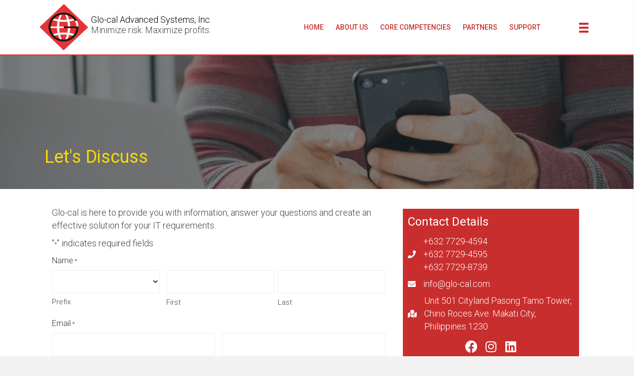

--- FILE ---
content_type: text/html; charset=UTF-8
request_url: https://glo-cal.com/contact-us/
body_size: 17683
content:
<!DOCTYPE html>
<html lang="en-US" prefix="og: https://ogp.me/ns#">
<head>
<meta charset="UTF-8" />
<script>
var gform;gform||(document.addEventListener("gform_main_scripts_loaded",function(){gform.scriptsLoaded=!0}),document.addEventListener("gform/theme/scripts_loaded",function(){gform.themeScriptsLoaded=!0}),window.addEventListener("DOMContentLoaded",function(){gform.domLoaded=!0}),gform={domLoaded:!1,scriptsLoaded:!1,themeScriptsLoaded:!1,isFormEditor:()=>"function"==typeof InitializeEditor,callIfLoaded:function(o){return!(!gform.domLoaded||!gform.scriptsLoaded||!gform.themeScriptsLoaded&&!gform.isFormEditor()||(gform.isFormEditor()&&console.warn("The use of gform.initializeOnLoaded() is deprecated in the form editor context and will be removed in Gravity Forms 3.1."),o(),0))},initializeOnLoaded:function(o){gform.callIfLoaded(o)||(document.addEventListener("gform_main_scripts_loaded",()=>{gform.scriptsLoaded=!0,gform.callIfLoaded(o)}),document.addEventListener("gform/theme/scripts_loaded",()=>{gform.themeScriptsLoaded=!0,gform.callIfLoaded(o)}),window.addEventListener("DOMContentLoaded",()=>{gform.domLoaded=!0,gform.callIfLoaded(o)}))},hooks:{action:{},filter:{}},addAction:function(o,r,e,t){gform.addHook("action",o,r,e,t)},addFilter:function(o,r,e,t){gform.addHook("filter",o,r,e,t)},doAction:function(o){gform.doHook("action",o,arguments)},applyFilters:function(o){return gform.doHook("filter",o,arguments)},removeAction:function(o,r){gform.removeHook("action",o,r)},removeFilter:function(o,r,e){gform.removeHook("filter",o,r,e)},addHook:function(o,r,e,t,n){null==gform.hooks[o][r]&&(gform.hooks[o][r]=[]);var d=gform.hooks[o][r];null==n&&(n=r+"_"+d.length),gform.hooks[o][r].push({tag:n,callable:e,priority:t=null==t?10:t})},doHook:function(r,o,e){var t;if(e=Array.prototype.slice.call(e,1),null!=gform.hooks[r][o]&&((o=gform.hooks[r][o]).sort(function(o,r){return o.priority-r.priority}),o.forEach(function(o){"function"!=typeof(t=o.callable)&&(t=window[t]),"action"==r?t.apply(null,e):e[0]=t.apply(null,e)})),"filter"==r)return e[0]},removeHook:function(o,r,t,n){var e;null!=gform.hooks[o][r]&&(e=(e=gform.hooks[o][r]).filter(function(o,r,e){return!!(null!=n&&n!=o.tag||null!=t&&t!=o.priority)}),gform.hooks[o][r]=e)}});
</script>

<meta name='viewport' content='width=device-width, initial-scale=1.0' />
<meta http-equiv='X-UA-Compatible' content='IE=edge' />
<link rel="profile" href="https://gmpg.org/xfn/11" />

            <script data-no-defer="1" data-ezscrex="false" data-cfasync="false" data-pagespeed-no-defer data-cookieconsent="ignore">
                var ctPublicFunctions = {"_ajax_nonce":"2f6963a0be","_rest_nonce":"0f06e598a9","_ajax_url":"\/wp-admin\/admin-ajax.php","_rest_url":"https:\/\/glo-cal.com\/wp-json\/","data__cookies_type":"native","data__ajax_type":"rest","data__bot_detector_enabled":0,"data__frontend_data_log_enabled":1,"cookiePrefix":"","wprocket_detected":false,"host_url":"glo-cal.com","text__ee_click_to_select":"Click to select the whole data","text__ee_original_email":"The complete one is","text__ee_got_it":"Got it","text__ee_blocked":"Blocked","text__ee_cannot_connect":"Cannot connect","text__ee_cannot_decode":"Can not decode email. Unknown reason","text__ee_email_decoder":"CleanTalk email decoder","text__ee_wait_for_decoding":"The magic is on the way!","text__ee_decoding_process":"Please wait a few seconds while we decode the contact data."}
            </script>
        
            <script data-no-defer="1" data-ezscrex="false" data-cfasync="false" data-pagespeed-no-defer data-cookieconsent="ignore">
                var ctPublic = {"_ajax_nonce":"2f6963a0be","settings__forms__check_internal":"0","settings__forms__check_external":"0","settings__forms__force_protection":0,"settings__forms__search_test":"1","settings__forms__wc_add_to_cart":"0","settings__data__bot_detector_enabled":0,"settings__sfw__anti_crawler":0,"blog_home":"https:\/\/glo-cal.com\/","pixel__setting":"3","pixel__enabled":true,"pixel__url":"https:\/\/moderate10-v4.cleantalk.org\/pixel\/c0d6ea9986f40017ce40635463e5a8a1.gif","data__email_check_before_post":"1","data__email_check_exist_post":0,"data__cookies_type":"native","data__key_is_ok":true,"data__visible_fields_required":true,"wl_brandname":"Anti-Spam by CleanTalk","wl_brandname_short":"CleanTalk","ct_checkjs_key":"04b11ac55cec423f8477318f1d83aad574ed2ca955eaf6aaba2d5e91262c544e","emailEncoderPassKey":"1deeaf15dad3dd03e3845e369f4af6ba","bot_detector_forms_excluded":"W10=","advancedCacheExists":false,"varnishCacheExists":false,"wc_ajax_add_to_cart":false}
            </script>
        
<!-- Search Engine Optimization by Rank Math - https://rankmath.com/ -->
<title>Contact Us - Glo-cal Advanced Systems, Inc.</title>
<meta name="description" content="Glo-cal is here to provide you with information, answer your questions and create an effective solution for your IT requirements."/>
<meta name="robots" content="index, follow, max-snippet:-1, max-video-preview:-1, max-image-preview:large"/>
<link rel="canonical" href="https://glo-cal.com/contact-us/" />
<meta property="og:locale" content="en_US" />
<meta property="og:type" content="article" />
<meta property="og:title" content="Contact Us - Glo-cal Advanced Systems, Inc." />
<meta property="og:description" content="Glo-cal is here to provide you with information, answer your questions and create an effective solution for your IT requirements." />
<meta property="og:url" content="https://glo-cal.com/contact-us/" />
<meta property="og:site_name" content="Glo-cal Advanced Systems, Inc." />
<meta property="og:updated_time" content="2021-12-23T09:19:18+08:00" />
<meta property="article:published_time" content="2021-11-29T12:57:14+08:00" />
<meta property="article:modified_time" content="2021-12-23T09:19:18+08:00" />
<meta name="twitter:card" content="summary_large_image" />
<meta name="twitter:title" content="Contact Us - Glo-cal Advanced Systems, Inc." />
<meta name="twitter:description" content="Glo-cal is here to provide you with information, answer your questions and create an effective solution for your IT requirements." />
<meta name="twitter:label1" content="Time to read" />
<meta name="twitter:data1" content="Less than a minute" />
<script type="application/ld+json" class="rank-math-schema">{"@context":"https://schema.org","@graph":[{"@type":["Person","Organization"],"@id":"https://glo-cal.com/#person","name":"admin-glo"},{"@type":"WebSite","@id":"https://glo-cal.com/#website","url":"https://glo-cal.com","name":"Glo-cal Advanced Systems, Inc.","publisher":{"@id":"https://glo-cal.com/#person"},"inLanguage":"en-US"},{"@type":"WebPage","@id":"https://glo-cal.com/contact-us/#webpage","url":"https://glo-cal.com/contact-us/","name":"Contact Us - Glo-cal Advanced Systems, Inc.","datePublished":"2021-11-29T12:57:14+08:00","dateModified":"2021-12-23T09:19:18+08:00","isPartOf":{"@id":"https://glo-cal.com/#website"},"inLanguage":"en-US"},{"@type":"Person","@id":"https://glo-cal.com/author/admin-glo/","name":"admin-glo","url":"https://glo-cal.com/author/admin-glo/","image":{"@type":"ImageObject","@id":"https://secure.gravatar.com/avatar/98ef880736bc480fd31f76491423d8236245ee53d826ce626b925ecbb11d599c?s=96&amp;d=mm&amp;r=g","url":"https://secure.gravatar.com/avatar/98ef880736bc480fd31f76491423d8236245ee53d826ce626b925ecbb11d599c?s=96&amp;d=mm&amp;r=g","caption":"admin-glo","inLanguage":"en-US"},"sameAs":["https://glo-cal.com"]},{"@type":"Article","headline":"Contact Us - Glo-cal Advanced Systems, Inc.","datePublished":"2021-11-29T12:57:14+08:00","dateModified":"2021-12-23T09:19:18+08:00","author":{"@id":"https://glo-cal.com/author/admin-glo/","name":"admin-glo"},"publisher":{"@id":"https://glo-cal.com/#person"},"description":"Glo-cal is here to provide you with information, answer your questions and create an effective solution for your IT requirements.","name":"Contact Us - Glo-cal Advanced Systems, Inc.","@id":"https://glo-cal.com/contact-us/#richSnippet","isPartOf":{"@id":"https://glo-cal.com/contact-us/#webpage"},"inLanguage":"en-US","mainEntityOfPage":{"@id":"https://glo-cal.com/contact-us/#webpage"}}]}</script>
<!-- /Rank Math WordPress SEO plugin -->

<link rel='dns-prefetch' href='//www.googletagmanager.com' />
<link rel='dns-prefetch' href='//fonts.googleapis.com' />
<link href='https://fonts.gstatic.com' crossorigin rel='preconnect' />
<link rel="alternate" type="application/rss+xml" title="Glo-cal Advanced Systems, Inc. &raquo; Feed" href="https://glo-cal.com/feed/" />
<link rel="alternate" type="application/rss+xml" title="Glo-cal Advanced Systems, Inc. &raquo; Comments Feed" href="https://glo-cal.com/comments/feed/" />
<link rel="alternate" title="oEmbed (JSON)" type="application/json+oembed" href="https://glo-cal.com/wp-json/oembed/1.0/embed?url=https%3A%2F%2Fglo-cal.com%2Fcontact-us%2F" />
<link rel="alternate" title="oEmbed (XML)" type="text/xml+oembed" href="https://glo-cal.com/wp-json/oembed/1.0/embed?url=https%3A%2F%2Fglo-cal.com%2Fcontact-us%2F&#038;format=xml" />
<link rel="preload" href="https://glo-cal.com/wp-content/plugins/bb-plugin/fonts/fontawesome/5.15.4/webfonts/fa-solid-900.woff2" as="font" type="font/woff2" crossorigin="anonymous">
<link rel="preload" href="https://glo-cal.com/wp-content/plugins/bb-plugin/fonts/fontawesome/5.15.4/webfonts/fa-regular-400.woff2" as="font" type="font/woff2" crossorigin="anonymous">
<link rel="preload" href="https://glo-cal.com/wp-content/plugins/bb-plugin/fonts/fontawesome/5.15.4/webfonts/fa-brands-400.woff2" as="font" type="font/woff2" crossorigin="anonymous">
<style id='wp-img-auto-sizes-contain-inline-css'>
img:is([sizes=auto i],[sizes^="auto," i]){contain-intrinsic-size:3000px 1500px}
/*# sourceURL=wp-img-auto-sizes-contain-inline-css */
</style>

<style id='wp-emoji-styles-inline-css'>

	img.wp-smiley, img.emoji {
		display: inline !important;
		border: none !important;
		box-shadow: none !important;
		height: 1em !important;
		width: 1em !important;
		margin: 0 0.07em !important;
		vertical-align: -0.1em !important;
		background: none !important;
		padding: 0 !important;
	}
/*# sourceURL=wp-emoji-styles-inline-css */
</style>
<link rel='stylesheet' id='wp-block-library-css' href='https://glo-cal.com/wp-includes/css/dist/block-library/style.min.css?ver=bb3eea6bdf1302be96c57975e9d4e76d' media='all' />
<style id='global-styles-inline-css'>
:root{--wp--preset--aspect-ratio--square: 1;--wp--preset--aspect-ratio--4-3: 4/3;--wp--preset--aspect-ratio--3-4: 3/4;--wp--preset--aspect-ratio--3-2: 3/2;--wp--preset--aspect-ratio--2-3: 2/3;--wp--preset--aspect-ratio--16-9: 16/9;--wp--preset--aspect-ratio--9-16: 9/16;--wp--preset--color--black: #000000;--wp--preset--color--cyan-bluish-gray: #abb8c3;--wp--preset--color--white: #ffffff;--wp--preset--color--pale-pink: #f78da7;--wp--preset--color--vivid-red: #cf2e2e;--wp--preset--color--luminous-vivid-orange: #ff6900;--wp--preset--color--luminous-vivid-amber: #fcb900;--wp--preset--color--light-green-cyan: #7bdcb5;--wp--preset--color--vivid-green-cyan: #00d084;--wp--preset--color--pale-cyan-blue: #8ed1fc;--wp--preset--color--vivid-cyan-blue: #0693e3;--wp--preset--color--vivid-purple: #9b51e0;--wp--preset--color--fl-heading-text: #333333;--wp--preset--color--fl-body-bg: #f2f2f2;--wp--preset--color--fl-body-text: #444444;--wp--preset--color--fl-accent: #e43436;--wp--preset--color--fl-accent-hover: #ba2a51;--wp--preset--color--fl-topbar-bg: #ffffff;--wp--preset--color--fl-topbar-text: #000000;--wp--preset--color--fl-topbar-link: #428bca;--wp--preset--color--fl-topbar-hover: #428bca;--wp--preset--color--fl-header-bg: #ffffff;--wp--preset--color--fl-header-text: #000000;--wp--preset--color--fl-header-link: #428bca;--wp--preset--color--fl-header-hover: #428bca;--wp--preset--color--fl-nav-bg: #ffffff;--wp--preset--color--fl-nav-link: #428bca;--wp--preset--color--fl-nav-hover: #428bca;--wp--preset--color--fl-content-bg: #ffffff;--wp--preset--color--fl-footer-widgets-bg: #ffffff;--wp--preset--color--fl-footer-widgets-text: #000000;--wp--preset--color--fl-footer-widgets-link: #428bca;--wp--preset--color--fl-footer-widgets-hover: #428bca;--wp--preset--color--fl-footer-bg: #ffffff;--wp--preset--color--fl-footer-text: #000000;--wp--preset--color--fl-footer-link: #428bca;--wp--preset--color--fl-footer-hover: #428bca;--wp--preset--gradient--vivid-cyan-blue-to-vivid-purple: linear-gradient(135deg,rgb(6,147,227) 0%,rgb(155,81,224) 100%);--wp--preset--gradient--light-green-cyan-to-vivid-green-cyan: linear-gradient(135deg,rgb(122,220,180) 0%,rgb(0,208,130) 100%);--wp--preset--gradient--luminous-vivid-amber-to-luminous-vivid-orange: linear-gradient(135deg,rgb(252,185,0) 0%,rgb(255,105,0) 100%);--wp--preset--gradient--luminous-vivid-orange-to-vivid-red: linear-gradient(135deg,rgb(255,105,0) 0%,rgb(207,46,46) 100%);--wp--preset--gradient--very-light-gray-to-cyan-bluish-gray: linear-gradient(135deg,rgb(238,238,238) 0%,rgb(169,184,195) 100%);--wp--preset--gradient--cool-to-warm-spectrum: linear-gradient(135deg,rgb(74,234,220) 0%,rgb(151,120,209) 20%,rgb(207,42,186) 40%,rgb(238,44,130) 60%,rgb(251,105,98) 80%,rgb(254,248,76) 100%);--wp--preset--gradient--blush-light-purple: linear-gradient(135deg,rgb(255,206,236) 0%,rgb(152,150,240) 100%);--wp--preset--gradient--blush-bordeaux: linear-gradient(135deg,rgb(254,205,165) 0%,rgb(254,45,45) 50%,rgb(107,0,62) 100%);--wp--preset--gradient--luminous-dusk: linear-gradient(135deg,rgb(255,203,112) 0%,rgb(199,81,192) 50%,rgb(65,88,208) 100%);--wp--preset--gradient--pale-ocean: linear-gradient(135deg,rgb(255,245,203) 0%,rgb(182,227,212) 50%,rgb(51,167,181) 100%);--wp--preset--gradient--electric-grass: linear-gradient(135deg,rgb(202,248,128) 0%,rgb(113,206,126) 100%);--wp--preset--gradient--midnight: linear-gradient(135deg,rgb(2,3,129) 0%,rgb(40,116,252) 100%);--wp--preset--font-size--small: 13px;--wp--preset--font-size--medium: 20px;--wp--preset--font-size--large: 36px;--wp--preset--font-size--x-large: 42px;--wp--preset--spacing--20: 0.44rem;--wp--preset--spacing--30: 0.67rem;--wp--preset--spacing--40: 1rem;--wp--preset--spacing--50: 1.5rem;--wp--preset--spacing--60: 2.25rem;--wp--preset--spacing--70: 3.38rem;--wp--preset--spacing--80: 5.06rem;--wp--preset--shadow--natural: 6px 6px 9px rgba(0, 0, 0, 0.2);--wp--preset--shadow--deep: 12px 12px 50px rgba(0, 0, 0, 0.4);--wp--preset--shadow--sharp: 6px 6px 0px rgba(0, 0, 0, 0.2);--wp--preset--shadow--outlined: 6px 6px 0px -3px rgb(255, 255, 255), 6px 6px rgb(0, 0, 0);--wp--preset--shadow--crisp: 6px 6px 0px rgb(0, 0, 0);}:where(.is-layout-flex){gap: 0.5em;}:where(.is-layout-grid){gap: 0.5em;}body .is-layout-flex{display: flex;}.is-layout-flex{flex-wrap: wrap;align-items: center;}.is-layout-flex > :is(*, div){margin: 0;}body .is-layout-grid{display: grid;}.is-layout-grid > :is(*, div){margin: 0;}:where(.wp-block-columns.is-layout-flex){gap: 2em;}:where(.wp-block-columns.is-layout-grid){gap: 2em;}:where(.wp-block-post-template.is-layout-flex){gap: 1.25em;}:where(.wp-block-post-template.is-layout-grid){gap: 1.25em;}.has-black-color{color: var(--wp--preset--color--black) !important;}.has-cyan-bluish-gray-color{color: var(--wp--preset--color--cyan-bluish-gray) !important;}.has-white-color{color: var(--wp--preset--color--white) !important;}.has-pale-pink-color{color: var(--wp--preset--color--pale-pink) !important;}.has-vivid-red-color{color: var(--wp--preset--color--vivid-red) !important;}.has-luminous-vivid-orange-color{color: var(--wp--preset--color--luminous-vivid-orange) !important;}.has-luminous-vivid-amber-color{color: var(--wp--preset--color--luminous-vivid-amber) !important;}.has-light-green-cyan-color{color: var(--wp--preset--color--light-green-cyan) !important;}.has-vivid-green-cyan-color{color: var(--wp--preset--color--vivid-green-cyan) !important;}.has-pale-cyan-blue-color{color: var(--wp--preset--color--pale-cyan-blue) !important;}.has-vivid-cyan-blue-color{color: var(--wp--preset--color--vivid-cyan-blue) !important;}.has-vivid-purple-color{color: var(--wp--preset--color--vivid-purple) !important;}.has-black-background-color{background-color: var(--wp--preset--color--black) !important;}.has-cyan-bluish-gray-background-color{background-color: var(--wp--preset--color--cyan-bluish-gray) !important;}.has-white-background-color{background-color: var(--wp--preset--color--white) !important;}.has-pale-pink-background-color{background-color: var(--wp--preset--color--pale-pink) !important;}.has-vivid-red-background-color{background-color: var(--wp--preset--color--vivid-red) !important;}.has-luminous-vivid-orange-background-color{background-color: var(--wp--preset--color--luminous-vivid-orange) !important;}.has-luminous-vivid-amber-background-color{background-color: var(--wp--preset--color--luminous-vivid-amber) !important;}.has-light-green-cyan-background-color{background-color: var(--wp--preset--color--light-green-cyan) !important;}.has-vivid-green-cyan-background-color{background-color: var(--wp--preset--color--vivid-green-cyan) !important;}.has-pale-cyan-blue-background-color{background-color: var(--wp--preset--color--pale-cyan-blue) !important;}.has-vivid-cyan-blue-background-color{background-color: var(--wp--preset--color--vivid-cyan-blue) !important;}.has-vivid-purple-background-color{background-color: var(--wp--preset--color--vivid-purple) !important;}.has-black-border-color{border-color: var(--wp--preset--color--black) !important;}.has-cyan-bluish-gray-border-color{border-color: var(--wp--preset--color--cyan-bluish-gray) !important;}.has-white-border-color{border-color: var(--wp--preset--color--white) !important;}.has-pale-pink-border-color{border-color: var(--wp--preset--color--pale-pink) !important;}.has-vivid-red-border-color{border-color: var(--wp--preset--color--vivid-red) !important;}.has-luminous-vivid-orange-border-color{border-color: var(--wp--preset--color--luminous-vivid-orange) !important;}.has-luminous-vivid-amber-border-color{border-color: var(--wp--preset--color--luminous-vivid-amber) !important;}.has-light-green-cyan-border-color{border-color: var(--wp--preset--color--light-green-cyan) !important;}.has-vivid-green-cyan-border-color{border-color: var(--wp--preset--color--vivid-green-cyan) !important;}.has-pale-cyan-blue-border-color{border-color: var(--wp--preset--color--pale-cyan-blue) !important;}.has-vivid-cyan-blue-border-color{border-color: var(--wp--preset--color--vivid-cyan-blue) !important;}.has-vivid-purple-border-color{border-color: var(--wp--preset--color--vivid-purple) !important;}.has-vivid-cyan-blue-to-vivid-purple-gradient-background{background: var(--wp--preset--gradient--vivid-cyan-blue-to-vivid-purple) !important;}.has-light-green-cyan-to-vivid-green-cyan-gradient-background{background: var(--wp--preset--gradient--light-green-cyan-to-vivid-green-cyan) !important;}.has-luminous-vivid-amber-to-luminous-vivid-orange-gradient-background{background: var(--wp--preset--gradient--luminous-vivid-amber-to-luminous-vivid-orange) !important;}.has-luminous-vivid-orange-to-vivid-red-gradient-background{background: var(--wp--preset--gradient--luminous-vivid-orange-to-vivid-red) !important;}.has-very-light-gray-to-cyan-bluish-gray-gradient-background{background: var(--wp--preset--gradient--very-light-gray-to-cyan-bluish-gray) !important;}.has-cool-to-warm-spectrum-gradient-background{background: var(--wp--preset--gradient--cool-to-warm-spectrum) !important;}.has-blush-light-purple-gradient-background{background: var(--wp--preset--gradient--blush-light-purple) !important;}.has-blush-bordeaux-gradient-background{background: var(--wp--preset--gradient--blush-bordeaux) !important;}.has-luminous-dusk-gradient-background{background: var(--wp--preset--gradient--luminous-dusk) !important;}.has-pale-ocean-gradient-background{background: var(--wp--preset--gradient--pale-ocean) !important;}.has-electric-grass-gradient-background{background: var(--wp--preset--gradient--electric-grass) !important;}.has-midnight-gradient-background{background: var(--wp--preset--gradient--midnight) !important;}.has-small-font-size{font-size: var(--wp--preset--font-size--small) !important;}.has-medium-font-size{font-size: var(--wp--preset--font-size--medium) !important;}.has-large-font-size{font-size: var(--wp--preset--font-size--large) !important;}.has-x-large-font-size{font-size: var(--wp--preset--font-size--x-large) !important;}
/*# sourceURL=global-styles-inline-css */
</style>

<style id='classic-theme-styles-inline-css'>
/*! This file is auto-generated */
.wp-block-button__link{color:#fff;background-color:#32373c;border-radius:9999px;box-shadow:none;text-decoration:none;padding:calc(.667em + 2px) calc(1.333em + 2px);font-size:1.125em}.wp-block-file__button{background:#32373c;color:#fff;text-decoration:none}
/*# sourceURL=/wp-includes/css/classic-themes.min.css */
</style>
<link rel='stylesheet' id='font-awesome-5-css' href='https://glo-cal.com/wp-content/plugins/bb-plugin/fonts/fontawesome/5.15.4/css/all.min.css?ver=2.9.1.1' media='all' />
<link rel='stylesheet' id='fl-builder-layout-87-css' href='https://glo-cal.com/wp-content/uploads/bb-plugin/cache/87-layout.css?ver=ac887e86815c74856e963e3d1bb87749' media='all' />
<link rel='stylesheet' id='cleantalk-public-css-css' href='https://glo-cal.com/wp-content/plugins/cleantalk-spam-protect/css/cleantalk-public.min.css?ver=6.71.1_1769429701' media='all' />
<link rel='stylesheet' id='cleantalk-email-decoder-css-css' href='https://glo-cal.com/wp-content/plugins/cleantalk-spam-protect/css/cleantalk-email-decoder.min.css?ver=6.71.1_1769429701' media='all' />
<link rel='stylesheet' id='cff-css' href='https://glo-cal.com/wp-content/plugins/custom-facebook-feed-pro/assets/css/cff-style.css?ver=4.1.1' media='all' />
<link rel='stylesheet' id='fl-builder-layout-bundle-4be08704193e2a8c3b78efc2bafbd0ba-css' href='https://glo-cal.com/wp-content/uploads/bb-plugin/cache/4be08704193e2a8c3b78efc2bafbd0ba-layout-bundle.css?ver=2.9.1.1-1.5.0.4' media='all' />
<link rel='stylesheet' id='jquery-magnificpopup-css' href='https://glo-cal.com/wp-content/plugins/bb-plugin/css/jquery.magnificpopup.min.css?ver=2.9.1.1' media='all' />
<link rel='stylesheet' id='base-css' href='https://glo-cal.com/wp-content/themes/bb-theme/css/base.min.css?ver=1.7.18' media='all' />
<link rel='stylesheet' id='fl-automator-skin-css' href='https://glo-cal.com/wp-content/uploads/bb-theme/skin-68676474301c6.css?ver=1.7.18' media='all' />
<link rel='stylesheet' id='pp-animate-css' href='https://glo-cal.com/wp-content/plugins/bbpowerpack/assets/css/animate.min.css?ver=3.5.1' media='all' />
<link rel='stylesheet' id='fl-builder-google-fonts-c2214b8c3c40b37ced5447e76351311b-css' href='//fonts.googleapis.com/css?family=Roboto%3A700%2C500%2C300%2C400%7CMontserrat%3A400&#038;ver=6.9' media='all' />
<script src="https://glo-cal.com/wp-includes/js/jquery/jquery.min.js?ver=3.7.1" id="jquery-core-js"></script>
<script src="https://glo-cal.com/wp-includes/js/jquery/jquery-migrate.min.js?ver=3.4.1" id="jquery-migrate-js"></script>
<script src="https://glo-cal.com/wp-content/plugins/cleantalk-spam-protect/js/apbct-public-bundle_gathering.min.js?ver=6.71.1_1769429701" id="apbct-public-bundle_gathering.min-js-js"></script>

<!-- Google tag (gtag.js) snippet added by Site Kit -->
<!-- Google Analytics snippet added by Site Kit -->
<script src="https://www.googletagmanager.com/gtag/js?id=G-Z817RYTMRN" id="google_gtagjs-js" async></script>
<script id="google_gtagjs-js-after">
window.dataLayer = window.dataLayer || [];function gtag(){dataLayer.push(arguments);}
gtag("set","linker",{"domains":["glo-cal.com"]});
gtag("js", new Date());
gtag("set", "developer_id.dZTNiMT", true);
gtag("config", "G-Z817RYTMRN");
//# sourceURL=google_gtagjs-js-after
</script>
<link rel="https://api.w.org/" href="https://glo-cal.com/wp-json/" /><link rel="alternate" title="JSON" type="application/json" href="https://glo-cal.com/wp-json/wp/v2/pages/87" />		<script>
			var bb_powerpack = {
				version: '2.40.3',
				getAjaxUrl: function() { return atob( 'aHR0cHM6Ly9nbG8tY2FsLmNvbS93cC1hZG1pbi9hZG1pbi1hamF4LnBocA==' ); },
				callback: function() {},
				mapMarkerData: {},
				post_id: '87',
				search_term: '',
				current_page: 'https://glo-cal.com/contact-us/',
				conditionals: {
					is_front_page: false,
					is_home: false,
					is_archive: false,
					is_tax: false,
										is_author: false,
					current_author: false,
					is_search: false,
									}
			};
		</script>
		<!-- Custom Facebook Feed JS vars -->
<script type="text/javascript">
var cffsiteurl = "https://glo-cal.com/wp-content/plugins";
var cffajaxurl = "https://glo-cal.com/wp-admin/admin-ajax.php";


var cfflinkhashtags = "false";
</script>
<meta name="generator" content="Site Kit by Google 1.171.0" /><link rel="icon" href="https://glo-cal.com/wp-content/uploads/2021/11/cropped-favic-32x32.webp" sizes="32x32" />
<link rel="icon" href="https://glo-cal.com/wp-content/uploads/2021/11/cropped-favic-192x192.webp" sizes="192x192" />
<link rel="apple-touch-icon" href="https://glo-cal.com/wp-content/uploads/2021/11/cropped-favic-180x180.webp" />
<meta name="msapplication-TileImage" content="https://glo-cal.com/wp-content/uploads/2021/11/cropped-favic-270x270.webp" />
		<style id="wp-custom-css">
			.job-content-wrap{
	background-color:#fff !important;
}

.job-post{
	margin-bottom:0 !important;
	padding-bottom:60px;
}
.cff-likebox{
	margin-left:17px !important;
}		</style>
		<link rel='stylesheet' id='gform_basic-css' href='https://glo-cal.com/wp-content/plugins/gravityforms/assets/css/dist/basic.min.css?ver=2.9.21' media='all' />
<link rel='stylesheet' id='gform_theme_components-css' href='https://glo-cal.com/wp-content/plugins/gravityforms/assets/css/dist/theme-components.min.css?ver=2.9.21' media='all' />
<link rel='stylesheet' id='gform_theme-css' href='https://glo-cal.com/wp-content/plugins/gravityforms/assets/css/dist/theme.min.css?ver=2.9.21' media='all' />
</head>
<body data-rsssl=1 class="wp-singular page-template-default page page-id-87 wp-theme-bb-theme fl-builder fl-builder-2-9-1-1 fl-themer-1-5-0-4 fl-theme-1-7-18 fl-no-js fl-theme-builder-header fl-theme-builder-header-header fl-theme-builder-footer fl-theme-builder-footer-footer fl-framework-base fl-preset-default fl-full-width fl-search-active" itemscope="itemscope" itemtype="https://schema.org/WebPage">
<a aria-label="Skip to content" class="fl-screen-reader-text" href="#fl-main-content">Skip to content</a><div class="fl-page">
	<header class="fl-builder-content fl-builder-content-8 fl-builder-global-templates-locked" data-post-id="8" data-type="header" data-sticky="0" data-sticky-on="" data-sticky-breakpoint="medium" data-shrink="0" data-overlay="0" data-overlay-bg="transparent" data-shrink-image-height="50px" role="banner" itemscope="itemscope" itemtype="http://schema.org/WPHeader"><div class="fl-row fl-row-full-width fl-row-bg-color fl-node-61972ae39c891 fl-row-default-height fl-row-align-center" data-node="61972ae39c891">
	<div class="fl-row-content-wrap">
		<div class="uabb-row-separator uabb-top-row-separator" >
</div>
						<div class="fl-row-content fl-row-fixed-width fl-node-content">
		
<div class="fl-col-group fl-node-61972ae39c897 fl-col-group-equal-height fl-col-group-align-center fl-col-group-custom-width" data-node="61972ae39c897">
			<div class="fl-col fl-node-61972ae39c899 fl-col-bg-color fl-col-small fl-col-small-custom-width fl-col-has-cols" data-node="61972ae39c899">
	<div class="fl-col-content fl-node-content">
<div class="fl-col-group fl-node-61972ea67159b fl-col-group-nested fl-col-group-equal-height fl-col-group-align-center fl-col-group-custom-width" data-node="61972ea67159b">
			<div class="fl-col fl-node-61972ea6716ab fl-col-bg-color fl-col-small fl-col-small-custom-width" data-node="61972ea6716ab">
	<div class="fl-col-content fl-node-content"><div class="fl-module fl-module-photo fl-node-61972e8930846" data-node="61972e8930846">
	<div class="fl-module-content fl-node-content">
		<div class="fl-photo fl-photo-align-left" itemscope itemtype="https://schema.org/ImageObject">
	<div class="fl-photo-content fl-photo-img-webp">
				<a href="https://glo-cal.com" target="_self" itemprop="url">
				<img loading="lazy" decoding="async" class="fl-photo-img wp-image-9 size-full" src="https://glo-cal.com/wp-content/uploads/2021/11/favic.webp" alt="favic" itemprop="image" height="600" width="600" title="favic"  data-no-lazy="1" srcset="https://glo-cal.com/wp-content/uploads/2021/11/favic.webp 600w, https://glo-cal.com/wp-content/uploads/2021/11/favic-300x300.webp 300w, https://glo-cal.com/wp-content/uploads/2021/11/favic-150x150.webp 150w" sizes="auto, (max-width: 600px) 100vw, 600px" />
				</a>
					</div>
	</div>
	</div>
</div>
</div>
</div>
			<div class="fl-col fl-node-61972ea6716ae fl-col-bg-color fl-col-small-custom-width" data-node="61972ea6716ae">
	<div class="fl-col-content fl-node-content"><div class="fl-module fl-module-rich-text fl-node-61972ea9c628c" data-node="61972ea9c628c">
	<div class="fl-module-content fl-node-content">
		<div class="fl-rich-text">
	<p>Glo-cal Advanced Systems, Inc.</p>
</div>
	</div>
</div>
<div class="fl-module fl-module-rich-text fl-node-6197301b26186" data-node="6197301b26186">
	<div class="fl-module-content fl-node-content">
		<div class="fl-rich-text">
	<p>Minimize risk. Maximize profits.</p>
</div>
	</div>
</div>
</div>
</div>
	</div>
</div>
</div>
			<div class="fl-col fl-node-61972ae39c89a fl-col-bg-color fl-col-small-custom-width fl-col-has-cols" data-node="61972ae39c89a">
	<div class="fl-col-content fl-node-content">
<div class="fl-col-group fl-node-61c3c7bf7725a fl-col-group-nested fl-col-group-equal-height fl-col-group-align-center" data-node="61c3c7bf7725a">
			<div class="fl-col fl-node-61c3c7bf7736b fl-col-bg-color" data-node="61c3c7bf7736b">
	<div class="fl-col-content fl-node-content"><div class="fl-module fl-module-uabb-advanced-menu fl-node-61973162d9b68 fl-visible-desktop fl-visible-large fl-visible-medium" data-node="61973162d9b68">
	<div class="fl-module-content fl-node-content">
			<div class="uabb-creative-menu
	 uabb-creative-menu-accordion-collapse	uabb-menu-default">
		<div class="uabb-creative-menu-mobile-toggle-container"><div class="uabb-creative-menu-mobile-toggle hamburger" tabindex="0"><div class="uabb-svg-container"><svg title="uabb-menu-toggle" version="1.1" class="hamburger-menu" xmlns="https://www.w3.org/2000/svg" xmlns:xlink="https://www.w3.org/1999/xlink" viewBox="0 0 50 50">
<rect class="uabb-hamburger-menu-top" width="50" height="10"/>
<rect class="uabb-hamburger-menu-middle" y="20" width="50" height="10"/>
<rect class="uabb-hamburger-menu-bottom" y="40" width="50" height="10"/>
</svg>
</div></div></div>			<div class="uabb-clear"></div>
					<ul id="menu-main-menu" class="menu uabb-creative-menu-horizontal uabb-toggle-none"><li id="menu-item-17" class="menu-item menu-item-type-post_type menu-item-object-page menu-item-home uabb-creative-menu uabb-cm-style"><a href="https://glo-cal.com/"><span class="menu-item-text">Home</span></a></li>
<li id="menu-item-57" class="menu-item menu-item-type-post_type menu-item-object-page uabb-creative-menu uabb-cm-style"><a href="https://glo-cal.com/about/"><span class="menu-item-text">About Us</span></a></li>
<li id="menu-item-73" class="menu-item menu-item-type-post_type menu-item-object-page menu-item-has-children uabb-has-submenu uabb-creative-menu uabb-cm-style" aria-haspopup="true"><div class="uabb-has-submenu-container"><a href="https://glo-cal.com/core-competencies/"><span class="menu-item-text">Core Competencies<span class="uabb-menu-toggle"></span></span></a></div>
<ul class="sub-menu">
	<li id="menu-item-79" class="menu-item menu-item-type-custom menu-item-object-custom uabb-creative-menu uabb-cm-style"><a href="https://glo-cal.com/core-competencies/#network"><span class="menu-item-text">Network &#038; Information Security</span></a></li>
	<li id="menu-item-80" class="menu-item menu-item-type-custom menu-item-object-custom uabb-creative-menu uabb-cm-style"><a href="https://glo-cal.com/core-competencies/#compute"><span class="menu-item-text">Compute, Storage &#038; Virtualization</span></a></li>
	<li id="menu-item-81" class="menu-item menu-item-type-custom menu-item-object-custom uabb-creative-menu uabb-cm-style"><a href="https://glo-cal.com/core-competencies/#data"><span class="menu-item-text">Data Management &#038; Business Continuity</span></a></li>
	<li id="menu-item-82" class="menu-item menu-item-type-custom menu-item-object-custom uabb-creative-menu uabb-cm-style"><a href="https://glo-cal.com/core-competencies/#business"><span class="menu-item-text">Business Applications</span></a></li>
</ul>
</li>
<li id="menu-item-68" class="menu-item menu-item-type-post_type menu-item-object-page uabb-creative-menu uabb-cm-style"><a href="https://glo-cal.com/partners/"><span class="menu-item-text">Partners</span></a></li>
<li id="menu-item-164" class="menu-item menu-item-type-post_type menu-item-object-page uabb-creative-menu uabb-cm-style"><a href="https://glo-cal.com/support/"><span class="menu-item-text">Support</span></a></li>
</ul>	</div>

	<div class="uabb-creative-menu-mobile-toggle-container"><div class="uabb-creative-menu-mobile-toggle hamburger" tabindex="0"><div class="uabb-svg-container"><svg title="uabb-menu-toggle" version="1.1" class="hamburger-menu" xmlns="https://www.w3.org/2000/svg" xmlns:xlink="https://www.w3.org/1999/xlink" viewBox="0 0 50 50">
<rect class="uabb-hamburger-menu-top" width="50" height="10"/>
<rect class="uabb-hamburger-menu-middle" y="20" width="50" height="10"/>
<rect class="uabb-hamburger-menu-bottom" y="40" width="50" height="10"/>
</svg>
</div></div></div>			<div class="uabb-creative-menu
			 uabb-creative-menu-accordion-collapse			full-screen">
				<div class="uabb-clear"></div>
				<div class="uabb-menu-overlay uabb-overlay-fade"> <div class="uabb-menu-close-btn"></div>						<ul id="menu-main-menu-1" class="menu uabb-creative-menu-horizontal uabb-toggle-none"><li id="menu-item-17" class="menu-item menu-item-type-post_type menu-item-object-page menu-item-home uabb-creative-menu uabb-cm-style"><a href="https://glo-cal.com/"><span class="menu-item-text">Home</span></a></li>
<li id="menu-item-57" class="menu-item menu-item-type-post_type menu-item-object-page uabb-creative-menu uabb-cm-style"><a href="https://glo-cal.com/about/"><span class="menu-item-text">About Us</span></a></li>
<li id="menu-item-73" class="menu-item menu-item-type-post_type menu-item-object-page menu-item-has-children uabb-has-submenu uabb-creative-menu uabb-cm-style" aria-haspopup="true"><div class="uabb-has-submenu-container"><a href="https://glo-cal.com/core-competencies/"><span class="menu-item-text">Core Competencies<span class="uabb-menu-toggle"></span></span></a></div>
<ul class="sub-menu">
	<li id="menu-item-79" class="menu-item menu-item-type-custom menu-item-object-custom uabb-creative-menu uabb-cm-style"><a href="https://glo-cal.com/core-competencies/#network"><span class="menu-item-text">Network &#038; Information Security</span></a></li>
	<li id="menu-item-80" class="menu-item menu-item-type-custom menu-item-object-custom uabb-creative-menu uabb-cm-style"><a href="https://glo-cal.com/core-competencies/#compute"><span class="menu-item-text">Compute, Storage &#038; Virtualization</span></a></li>
	<li id="menu-item-81" class="menu-item menu-item-type-custom menu-item-object-custom uabb-creative-menu uabb-cm-style"><a href="https://glo-cal.com/core-competencies/#data"><span class="menu-item-text">Data Management &#038; Business Continuity</span></a></li>
	<li id="menu-item-82" class="menu-item menu-item-type-custom menu-item-object-custom uabb-creative-menu uabb-cm-style"><a href="https://glo-cal.com/core-competencies/#business"><span class="menu-item-text">Business Applications</span></a></li>
</ul>
</li>
<li id="menu-item-68" class="menu-item menu-item-type-post_type menu-item-object-page uabb-creative-menu uabb-cm-style"><a href="https://glo-cal.com/partners/"><span class="menu-item-text">Partners</span></a></li>
<li id="menu-item-164" class="menu-item menu-item-type-post_type menu-item-object-page uabb-creative-menu uabb-cm-style"><a href="https://glo-cal.com/support/"><span class="menu-item-text">Support</span></a></li>
</ul>				</div>
			</div>
				</div>
</div>
</div>
</div>
			<div class="fl-col fl-node-61c3c7bf7736e fl-col-bg-color fl-col-small" data-node="61c3c7bf7736e">
	<div class="fl-col-content fl-node-content"><div class="fl-module fl-module-uabb-advanced-menu fl-node-61c3c7c1d7392 fl-visible-desktop fl-visible-large fl-visible-medium" data-node="61c3c7c1d7392">
	<div class="fl-module-content fl-node-content">
				<div class="uabb-creative-menu-mobile-toggle-container"><div class="uabb-creative-menu-mobile-toggle hamburger" tabindex="0"><div class="uabb-svg-container"><svg title="uabb-menu-toggle" version="1.1" class="hamburger-menu" xmlns="https://www.w3.org/2000/svg" xmlns:xlink="https://www.w3.org/1999/xlink" viewBox="0 0 50 50">
<rect class="uabb-hamburger-menu-top" width="50" height="10"/>
<rect class="uabb-hamburger-menu-middle" y="20" width="50" height="10"/>
<rect class="uabb-hamburger-menu-bottom" y="40" width="50" height="10"/>
</svg>
</div></div></div>			<div class="uabb-creative-menu
			 uabb-creative-menu-accordion-collapse			off-canvas">
				<div class="uabb-clear"></div>
				<div class="uabb-off-canvas-menu uabb-menu-right"> <div class="uabb-menu-close-btn">×</div>						<ul id="menu-button-menu" class="menu uabb-creative-menu-horizontal uabb-toggle-none"><li id="menu-item-234" class="menu-item menu-item-type-post_type menu-item-object-page uabb-creative-menu uabb-cm-style"><a href="https://glo-cal.com/careers/"><span class="menu-item-text">Careers</span></a></li>
<li id="menu-item-198" class="menu-item menu-item-type-post_type menu-item-object-page uabb-creative-menu uabb-cm-style"><a href="https://glo-cal.com/news/"><span class="menu-item-text">News</span></a></li>
<li id="menu-item-197" class="menu-item menu-item-type-post_type menu-item-object-page current-menu-item page_item page-item-87 current_page_item uabb-creative-menu uabb-cm-style"><a href="https://glo-cal.com/contact-us/"><span class="menu-item-text">Contact Us</span></a></li>
</ul>				</div>
			</div>
				</div>
</div>
</div>
</div>
	</div>
<div class="fl-module fl-module-uabb-advanced-menu fl-node-61c3c7bc0dcc6 fl-visible-mobile" data-node="61c3c7bc0dcc6">
	<div class="fl-module-content fl-node-content">
			<div class="uabb-creative-menu
	 uabb-creative-menu-accordion-collapse	uabb-menu-default">
		<div class="uabb-creative-menu-mobile-toggle-container"><div class="uabb-creative-menu-mobile-toggle hamburger" tabindex="0"><div class="uabb-svg-container"><svg title="uabb-menu-toggle" version="1.1" class="hamburger-menu" xmlns="https://www.w3.org/2000/svg" xmlns:xlink="https://www.w3.org/1999/xlink" viewBox="0 0 50 50">
<rect class="uabb-hamburger-menu-top" width="50" height="10"/>
<rect class="uabb-hamburger-menu-middle" y="20" width="50" height="10"/>
<rect class="uabb-hamburger-menu-bottom" y="40" width="50" height="10"/>
</svg>
</div></div></div>			<div class="uabb-clear"></div>
					<ul id="menu-mobile-menu" class="menu uabb-creative-menu-horizontal uabb-toggle-none"><li id="menu-item-185" class="menu-item menu-item-type-post_type menu-item-object-page menu-item-home uabb-creative-menu uabb-cm-style"><a href="https://glo-cal.com/"><span class="menu-item-text">Home</span></a></li>
<li id="menu-item-186" class="menu-item menu-item-type-post_type menu-item-object-page uabb-creative-menu uabb-cm-style"><a href="https://glo-cal.com/about/"><span class="menu-item-text">About Us</span></a></li>
<li id="menu-item-187" class="menu-item menu-item-type-post_type menu-item-object-page menu-item-has-children uabb-has-submenu uabb-creative-menu uabb-cm-style" aria-haspopup="true"><div class="uabb-has-submenu-container"><a href="https://glo-cal.com/core-competencies/"><span class="menu-item-text">Core Competencies<span class="uabb-menu-toggle"></span></span></a></div>
<ul class="sub-menu">
	<li id="menu-item-193" class="menu-item menu-item-type-custom menu-item-object-custom uabb-creative-menu uabb-cm-style"><a href="https://glo-cal.com/core-competencies/#network"><span class="menu-item-text">Network &#038; Information Security</span></a></li>
	<li id="menu-item-194" class="menu-item menu-item-type-custom menu-item-object-custom uabb-creative-menu uabb-cm-style"><a href="https://glo-cal.com/core-competencies/#compute"><span class="menu-item-text">Compute, Storage &#038; Virtualization</span></a></li>
	<li id="menu-item-195" class="menu-item menu-item-type-custom menu-item-object-custom uabb-creative-menu uabb-cm-style"><a href="https://glo-cal.com/core-competencies/#data"><span class="menu-item-text">Data Management &#038; Business Continuity</span></a></li>
	<li id="menu-item-196" class="menu-item menu-item-type-custom menu-item-object-custom uabb-creative-menu uabb-cm-style"><a href="https://glo-cal.com/core-competencies/#business"><span class="menu-item-text">Business Applications</span></a></li>
</ul>
</li>
<li id="menu-item-188" class="menu-item menu-item-type-post_type menu-item-object-page uabb-creative-menu uabb-cm-style"><a href="https://glo-cal.com/partners/"><span class="menu-item-text">Partners</span></a></li>
<li id="menu-item-189" class="menu-item menu-item-type-post_type menu-item-object-page uabb-creative-menu uabb-cm-style"><a href="https://glo-cal.com/support/"><span class="menu-item-text">Support</span></a></li>
<li id="menu-item-190" class="menu-item menu-item-type-post_type menu-item-object-page uabb-creative-menu uabb-cm-style"><a href="https://glo-cal.com/careers/"><span class="menu-item-text">Careers</span></a></li>
<li id="menu-item-191" class="menu-item menu-item-type-post_type menu-item-object-page uabb-creative-menu uabb-cm-style"><a href="https://glo-cal.com/news/"><span class="menu-item-text">News</span></a></li>
<li id="menu-item-192" class="menu-item menu-item-type-post_type menu-item-object-page current-menu-item page_item page-item-87 current_page_item uabb-creative-menu uabb-cm-style"><a href="https://glo-cal.com/contact-us/"><span class="menu-item-text">Contact Us</span></a></li>
</ul>	</div>

	<div class="uabb-creative-menu-mobile-toggle-container"><div class="uabb-creative-menu-mobile-toggle hamburger" tabindex="0"><div class="uabb-svg-container"><svg title="uabb-menu-toggle" version="1.1" class="hamburger-menu" xmlns="https://www.w3.org/2000/svg" xmlns:xlink="https://www.w3.org/1999/xlink" viewBox="0 0 50 50">
<rect class="uabb-hamburger-menu-top" width="50" height="10"/>
<rect class="uabb-hamburger-menu-middle" y="20" width="50" height="10"/>
<rect class="uabb-hamburger-menu-bottom" y="40" width="50" height="10"/>
</svg>
</div></div></div>			<div class="uabb-creative-menu
			 uabb-creative-menu-accordion-collapse			full-screen">
				<div class="uabb-clear"></div>
				<div class="uabb-menu-overlay uabb-overlay-fade"> <div class="uabb-menu-close-btn"></div>						<ul id="menu-mobile-menu-1" class="menu uabb-creative-menu-horizontal uabb-toggle-none"><li id="menu-item-185" class="menu-item menu-item-type-post_type menu-item-object-page menu-item-home uabb-creative-menu uabb-cm-style"><a href="https://glo-cal.com/"><span class="menu-item-text">Home</span></a></li>
<li id="menu-item-186" class="menu-item menu-item-type-post_type menu-item-object-page uabb-creative-menu uabb-cm-style"><a href="https://glo-cal.com/about/"><span class="menu-item-text">About Us</span></a></li>
<li id="menu-item-187" class="menu-item menu-item-type-post_type menu-item-object-page menu-item-has-children uabb-has-submenu uabb-creative-menu uabb-cm-style" aria-haspopup="true"><div class="uabb-has-submenu-container"><a href="https://glo-cal.com/core-competencies/"><span class="menu-item-text">Core Competencies<span class="uabb-menu-toggle"></span></span></a></div>
<ul class="sub-menu">
	<li id="menu-item-193" class="menu-item menu-item-type-custom menu-item-object-custom uabb-creative-menu uabb-cm-style"><a href="https://glo-cal.com/core-competencies/#network"><span class="menu-item-text">Network &#038; Information Security</span></a></li>
	<li id="menu-item-194" class="menu-item menu-item-type-custom menu-item-object-custom uabb-creative-menu uabb-cm-style"><a href="https://glo-cal.com/core-competencies/#compute"><span class="menu-item-text">Compute, Storage &#038; Virtualization</span></a></li>
	<li id="menu-item-195" class="menu-item menu-item-type-custom menu-item-object-custom uabb-creative-menu uabb-cm-style"><a href="https://glo-cal.com/core-competencies/#data"><span class="menu-item-text">Data Management &#038; Business Continuity</span></a></li>
	<li id="menu-item-196" class="menu-item menu-item-type-custom menu-item-object-custom uabb-creative-menu uabb-cm-style"><a href="https://glo-cal.com/core-competencies/#business"><span class="menu-item-text">Business Applications</span></a></li>
</ul>
</li>
<li id="menu-item-188" class="menu-item menu-item-type-post_type menu-item-object-page uabb-creative-menu uabb-cm-style"><a href="https://glo-cal.com/partners/"><span class="menu-item-text">Partners</span></a></li>
<li id="menu-item-189" class="menu-item menu-item-type-post_type menu-item-object-page uabb-creative-menu uabb-cm-style"><a href="https://glo-cal.com/support/"><span class="menu-item-text">Support</span></a></li>
<li id="menu-item-190" class="menu-item menu-item-type-post_type menu-item-object-page uabb-creative-menu uabb-cm-style"><a href="https://glo-cal.com/careers/"><span class="menu-item-text">Careers</span></a></li>
<li id="menu-item-191" class="menu-item menu-item-type-post_type menu-item-object-page uabb-creative-menu uabb-cm-style"><a href="https://glo-cal.com/news/"><span class="menu-item-text">News</span></a></li>
<li id="menu-item-192" class="menu-item menu-item-type-post_type menu-item-object-page current-menu-item page_item page-item-87 current_page_item uabb-creative-menu uabb-cm-style"><a href="https://glo-cal.com/contact-us/"><span class="menu-item-text">Contact Us</span></a></li>
</ul>				</div>
			</div>
				</div>
</div>
</div>
</div>
	</div>
		</div>
	</div>
</div>
</header><div class="uabb-js-breakpoint" style="display: none;"></div>	<div id="fl-main-content" class="fl-page-content" itemprop="mainContentOfPage" role="main">

		
<div class="fl-content-full container">
	<div class="row">
		<div class="fl-content col-md-12">
			<article class="fl-post post-87 page type-page status-publish hentry" id="fl-post-87" itemscope="itemscope" itemtype="https://schema.org/CreativeWork">

			<div class="fl-post-content clearfix" itemprop="text">
		<div class="fl-builder-content fl-builder-content-87 fl-builder-content-primary fl-builder-global-templates-locked" data-post-id="87"><div class="fl-row fl-row-full-width fl-row-bg-photo fl-node-61a4ce1def39e fl-row-default-height fl-row-align-center fl-row-bg-overlay" data-node="61a4ce1def39e">
	<div class="fl-row-content-wrap">
		<div class="uabb-row-separator uabb-top-row-separator" >
</div>
						<div class="fl-row-content fl-row-fixed-width fl-node-content">
		
<div class="fl-col-group fl-node-61a4ce1def3a4" data-node="61a4ce1def3a4">
			<div class="fl-col fl-node-61a4ce1def3a5 fl-col-bg-color" data-node="61a4ce1def3a5">
	<div class="fl-col-content fl-node-content"><div class="fl-module fl-module-heading fl-node-61a4ce1def3a6" data-node="61a4ce1def3a6">
	<div class="fl-module-content fl-node-content">
		<h1 class="fl-heading">
		<span class="fl-heading-text">Let's Discuss</span>
	</h1>
	</div>
</div>
</div>
</div>
	</div>
		</div>
	</div>
</div>
<div class="fl-row fl-row-full-width fl-row-bg-none fl-node-61a4ce1def3a7 fl-row-default-height fl-row-align-center" data-node="61a4ce1def3a7">
	<div class="fl-row-content-wrap">
		<div class="uabb-row-separator uabb-top-row-separator" >
</div>
						<div class="fl-row-content fl-row-fixed-width fl-node-content">
		
<div class="fl-col-group fl-node-61a4ce1def3a8" data-node="61a4ce1def3a8">
			<div class="fl-col fl-node-61a4ce1def3a9 fl-col-bg-color" data-node="61a4ce1def3a9">
	<div class="fl-col-content fl-node-content"><div class="fl-module fl-module-rich-text fl-node-61a4ce1def3ac" data-node="61a4ce1def3ac">
	<div class="fl-module-content fl-node-content">
		<div class="fl-rich-text">
	<p>Glo-cal is here to provide you with information, answer your questions and create an effective solution for your IT requirements.</p>
</div>
	</div>
</div>
<div class="fl-module fl-module-pp-gravity-form fl-node-61a4ce4dda575" data-node="61a4ce4dda575">
	<div class="fl-module-content fl-node-content">
		<div class="pp-gf-content">
	<div class="pp-gf-inner">
		
                <div class='gf_browser_gecko gform_wrapper gravity-theme gform-theme--no-framework' data-form-theme='gravity-theme' data-form-index='0' id='gform_wrapper_1' ><div id='gf_1' class='gform_anchor' tabindex='-1'></div>
                        <div class='gform_heading'>
							<p class='gform_required_legend'>&quot;<span class="gfield_required gfield_required_asterisk">*</span>&quot; indicates required fields</p>
                        </div><form method='post' enctype='multipart/form-data' target='gform_ajax_frame_1' id='gform_1'  action='/contact-us/#gf_1' data-formid='1' novalidate>
                        <div class='gform-body gform_body'><div id='gform_fields_1' class='gform_fields top_label form_sublabel_below description_below validation_below'><fieldset id="field_1_1" class="gfield gfield--type-name gfield_contains_required field_sublabel_below gfield--no-description field_description_below field_validation_below gfield_visibility_visible"  ><legend class='gfield_label gform-field-label gfield_label_before_complex' >Name<span class="gfield_required"><span class="gfield_required gfield_required_asterisk">*</span></span></legend><div class='ginput_complex ginput_container ginput_container--name has_prefix has_first_name no_middle_name has_last_name no_suffix gf_name_has_3 ginput_container_name gform-grid-row' id='input_1_1'>
                            <span id='input_1_1_2_container' class='name_prefix name_prefix_select gform-grid-col gform-grid-col--size-auto' >
                                                    <select name='input_1.2' id='input_1_1_2' tabindex='100'   aria-required='false'   >
                          <option value=''></option><option value='Mr.' >Mr.</option><option value='Mrs.' >Mrs.</option><option value='Ms.' >Ms.</option>
                      </select>
                                                    <label for='input_1_1_2' class='gform-field-label gform-field-label--type-sub '>Prefix</label>
                                                  </span>
                            <span id='input_1_1_3_container' class='name_first gform-grid-col gform-grid-col--size-auto' >
                                                    <input type='text' name='input_1.3' id='input_1_1_3' value='' tabindex='101'  aria-required='true'     />
                                                    <label for='input_1_1_3' class='gform-field-label gform-field-label--type-sub '>First</label>
                                                </span>
                            
                            <span id='input_1_1_6_container' class='name_last gform-grid-col gform-grid-col--size-auto' >
                                                    <input type='text' name='input_1.6' id='input_1_1_6' value='' tabindex='103'  aria-required='true'     />
                                                    <label for='input_1_1_6' class='gform-field-label gform-field-label--type-sub '>Last</label>
                                                </span>
                            
                        </div></fieldset><fieldset id="field_1_2" class="gfield gfield--type-email gfield--width-full gfield_contains_required field_sublabel_below gfield--no-description field_description_below field_validation_below gfield_visibility_visible"  ><legend class='gfield_label gform-field-label gfield_label_before_complex' >Email<span class="gfield_required"><span class="gfield_required gfield_required_asterisk">*</span></span></legend><div class='ginput_complex ginput_container ginput_container_email gform-grid-row' id='input_1_2_container'>
                                <span id='input_1_2_1_container' class='ginput_left gform-grid-col gform-grid-col--size-auto'>
                                    <input class='' type='email' name='input_2' id='input_1_2' value='' tabindex='105'   aria-required="true" aria-invalid="false"  />
                                    <label for='input_1_2' class='gform-field-label gform-field-label--type-sub '>Enter Email</label>
                                </span>
                                <span id='input_1_2_2_container' class='ginput_right gform-grid-col gform-grid-col--size-auto'>
                                    <input class='' type='email' name='input_2_2' id='input_1_2_2' value='' tabindex='106'   aria-required="true" aria-invalid="false"  />
                                    <label for='input_1_2_2' class='gform-field-label gform-field-label--type-sub '>Confirm Email</label>
                                </span>
                                <div class='gf_clear gf_clear_complex'></div>
                            </div></fieldset><div id="field_1_3" class="gfield gfield--type-phone gfield--width-full gfield_contains_required field_sublabel_below gfield--no-description field_description_below field_validation_below gfield_visibility_visible"  ><label class='gfield_label gform-field-label' for='input_1_3'>Phone<span class="gfield_required"><span class="gfield_required gfield_required_asterisk">*</span></span></label><div class='ginput_container ginput_container_phone'><input name='input_3' id='input_1_3' type='tel' value='' class='large' tabindex='107'  aria-required="true" aria-invalid="false"   /></div></div><div id="field_1_4" class="gfield gfield--type-text gfield--width-half gfield_contains_required field_sublabel_below gfield--no-description field_description_below field_validation_below gfield_visibility_visible"  ><label class='gfield_label gform-field-label' for='input_1_4'>Company / Organization<span class="gfield_required"><span class="gfield_required gfield_required_asterisk">*</span></span></label><div class='ginput_container ginput_container_text'><input name='input_4' id='input_1_4' type='text' value='' class='large'   tabindex='108'  aria-required="true" aria-invalid="false"   /></div></div><div id="field_1_5" class="gfield gfield--type-text gfield--width-half gfield_contains_required field_sublabel_below gfield--no-description field_description_below field_validation_below gfield_visibility_visible"  ><label class='gfield_label gform-field-label' for='input_1_5'>Job Title<span class="gfield_required"><span class="gfield_required gfield_required_asterisk">*</span></span></label><div class='ginput_container ginput_container_text'><input name='input_5' id='input_1_5' type='text' value='' class='large'   tabindex='109'  aria-required="true" aria-invalid="false"   /></div></div><div id="field_1_6" class="gfield gfield--type-select gfield--width-half field_sublabel_below gfield--no-description field_description_below field_validation_below gfield_visibility_visible"  ><label class='gfield_label gform-field-label' for='input_1_6'>I would like to</label><div class='ginput_container ginput_container_select'><select name='input_6' id='input_1_6' class='large gfield_select' tabindex='110'    aria-invalid="false" ><option value='Request a Demo' >Request a Demo</option><option value='Contact Sales' >Contact Sales</option><option value='Become a partner' >Become a partner</option><option value='Contact Support' >Contact Support</option></select></div></div><div id="field_1_7" class="gfield gfield--type-select gfield--width-half field_sublabel_below gfield--no-description field_description_below field_validation_below gfield_visibility_visible"  ><label class='gfield_label gform-field-label' for='input_1_7'>How did you hear about us?</label><div class='ginput_container ginput_container_select'><select name='input_7' id='input_1_7' class='large gfield_select' tabindex='111'    aria-invalid="false" ><option value='Facebook' >Facebook</option><option value='Instagram' >Instagram</option><option value='LinkedIn' >LinkedIn</option><option value='Glo-cal Website' >Glo-cal Website</option><option value='Google Search' >Google Search</option><option value='Referral' >Referral</option></select></div></div><div id="field_1_8" class="gfield gfield--type-textarea gfield--width-full gfield_contains_required field_sublabel_below gfield--no-description field_description_below field_validation_below gfield_visibility_visible"  ><label class='gfield_label gform-field-label' for='input_1_8'>Message<span class="gfield_required"><span class="gfield_required gfield_required_asterisk">*</span></span></label><div class='ginput_container ginput_container_textarea'><textarea name='input_8' id='input_1_8' class='textarea large' tabindex='112'    aria-required="true" aria-invalid="false"   rows='10' cols='50'></textarea></div></div><fieldset id="field_1_9" class="gfield gfield--type-checkbox gfield--type-choice gfield--width-full field_sublabel_below gfield--has-description field_description_above field_validation_below gfield_visibility_visible"  ><legend class='gfield_label gform-field-label gfield_label_before_complex' >Consent</legend><div class='gfield_description' id='gfield_description_1_9'>Glo-cal is in the business of respecting and protecting privacy. I understand that Glo-Cal uses my information only to administer my account, provide the products and services I have requested, and keep me up to date.</div><div class='ginput_container ginput_container_checkbox'><div class='gfield_checkbox ' id='input_1_9'><div class='gchoice gchoice_1_9_1'>
								<input class='gfield-choice-input' name='input_9.1' type='checkbox'  value='I understand and agree'  id='choice_1_9_1' tabindex='113'  aria-describedby="gfield_description_1_9"/>
								<label for='choice_1_9_1' id='label_1_9_1' class='gform-field-label gform-field-label--type-inline'>I understand and agree</label>
							</div></div></div></fieldset></div></div>
        <div class='gform-footer gform_footer top_label'> <input type='submit' id='gform_submit_button_1' class='gform_button button' onclick='gform.submission.handleButtonClick(this);' data-submission-type='submit' value='Submit' tabindex='114' /> <input type='hidden' name='gform_ajax' value='form_id=1&amp;title=&amp;description=&amp;tabindex=100&amp;theme=gravity-theme&amp;styles=[]&amp;hash=fe33b06f82234f90d75bad9e13f121ee' />
            <input type='hidden' class='gform_hidden' name='gform_submission_method' data-js='gform_submission_method_1' value='iframe' />
            <input type='hidden' class='gform_hidden' name='gform_theme' data-js='gform_theme_1' id='gform_theme_1' value='gravity-theme' />
            <input type='hidden' class='gform_hidden' name='gform_style_settings' data-js='gform_style_settings_1' id='gform_style_settings_1' value='[]' />
            <input type='hidden' class='gform_hidden' name='is_submit_1' value='1' />
            <input type='hidden' class='gform_hidden' name='gform_submit' value='1' />
            
            <input type='hidden' class='gform_hidden' name='gform_unique_id' value='' />
            <input type='hidden' class='gform_hidden' name='state_1' value='WyJbXSIsImZhNDQxMmEzN2FhOGI4NzAwMGU2OGQ1ZTM2ZGEyYTUxIl0=' />
            <input type='hidden' autocomplete='off' class='gform_hidden' name='gform_target_page_number_1' id='gform_target_page_number_1' value='0' />
            <input type='hidden' autocomplete='off' class='gform_hidden' name='gform_source_page_number_1' id='gform_source_page_number_1' value='1' />
            <input type='hidden' name='gform_field_values' value='' />
            
        </div>
                        <input
                    class="apbct_special_field apbct_email_id__gravity_form"
                    name="apbct__email_id__gravity_form"
                    aria-label="apbct__label_id__gravity_form"
                    type="text" size="30" maxlength="200" autocomplete="off"
                    value=""
                /></form>
                        </div>
		                <iframe style='display:none;width:0px;height:0px;' src='about:blank' name='gform_ajax_frame_1' id='gform_ajax_frame_1' title='This iframe contains the logic required to handle Ajax powered Gravity Forms.'></iframe>
		                <script>
gform.initializeOnLoaded( function() {gformInitSpinner( 1, 'https://glo-cal.com/wp-content/plugins/gravityforms/images/spinner.svg', true );jQuery('#gform_ajax_frame_1').on('load',function(){var contents = jQuery(this).contents().find('*').html();var is_postback = contents.indexOf('GF_AJAX_POSTBACK') >= 0;if(!is_postback){return;}var form_content = jQuery(this).contents().find('#gform_wrapper_1');var is_confirmation = jQuery(this).contents().find('#gform_confirmation_wrapper_1').length > 0;var is_redirect = contents.indexOf('gformRedirect(){') >= 0;var is_form = form_content.length > 0 && ! is_redirect && ! is_confirmation;var mt = parseInt(jQuery('html').css('margin-top'), 10) + parseInt(jQuery('body').css('margin-top'), 10) + 100;if(is_form){jQuery('#gform_wrapper_1').html(form_content.html());if(form_content.hasClass('gform_validation_error')){jQuery('#gform_wrapper_1').addClass('gform_validation_error');} else {jQuery('#gform_wrapper_1').removeClass('gform_validation_error');}setTimeout( function() { /* delay the scroll by 50 milliseconds to fix a bug in chrome */ jQuery(document).scrollTop(jQuery('#gform_wrapper_1').offset().top - mt); }, 50 );if(window['gformInitDatepicker']) {gformInitDatepicker();}if(window['gformInitPriceFields']) {gformInitPriceFields();}var current_page = jQuery('#gform_source_page_number_1').val();gformInitSpinner( 1, 'https://glo-cal.com/wp-content/plugins/gravityforms/images/spinner.svg', true );jQuery(document).trigger('gform_page_loaded', [1, current_page]);window['gf_submitting_1'] = false;}else if(!is_redirect){var confirmation_content = jQuery(this).contents().find('.GF_AJAX_POSTBACK').html();if(!confirmation_content){confirmation_content = contents;}jQuery('#gform_wrapper_1').replaceWith(confirmation_content);jQuery(document).scrollTop(jQuery('#gf_1').offset().top - mt);jQuery(document).trigger('gform_confirmation_loaded', [1]);window['gf_submitting_1'] = false;wp.a11y.speak(jQuery('#gform_confirmation_message_1').text());}else{jQuery('#gform_1').append(contents);if(window['gformRedirect']) {gformRedirect();}}jQuery(document).trigger("gform_pre_post_render", [{ formId: "1", currentPage: "current_page", abort: function() { this.preventDefault(); } }]);        if (event && event.defaultPrevented) {                return;        }        const gformWrapperDiv = document.getElementById( "gform_wrapper_1" );        if ( gformWrapperDiv ) {            const visibilitySpan = document.createElement( "span" );            visibilitySpan.id = "gform_visibility_test_1";            gformWrapperDiv.insertAdjacentElement( "afterend", visibilitySpan );        }        const visibilityTestDiv = document.getElementById( "gform_visibility_test_1" );        let postRenderFired = false;        function triggerPostRender() {            if ( postRenderFired ) {                return;            }            postRenderFired = true;            gform.core.triggerPostRenderEvents( 1, current_page );            if ( visibilityTestDiv ) {                visibilityTestDiv.parentNode.removeChild( visibilityTestDiv );            }        }        function debounce( func, wait, immediate ) {            var timeout;            return function() {                var context = this, args = arguments;                var later = function() {                    timeout = null;                    if ( !immediate ) func.apply( context, args );                };                var callNow = immediate && !timeout;                clearTimeout( timeout );                timeout = setTimeout( later, wait );                if ( callNow ) func.apply( context, args );            };        }        const debouncedTriggerPostRender = debounce( function() {            triggerPostRender();        }, 200 );        if ( visibilityTestDiv && visibilityTestDiv.offsetParent === null ) {            const observer = new MutationObserver( ( mutations ) => {                mutations.forEach( ( mutation ) => {                    if ( mutation.type === 'attributes' && visibilityTestDiv.offsetParent !== null ) {                        debouncedTriggerPostRender();                        observer.disconnect();                    }                });            });            observer.observe( document.body, {                attributes: true,                childList: false,                subtree: true,                attributeFilter: [ 'style', 'class' ],            });        } else {            triggerPostRender();        }    } );} );
</script>
	</div>
</div>
	</div>
</div>
</div>
</div>
			<div class="fl-col fl-node-61a4ce1def3aa fl-col-bg-color fl-col-small" data-node="61a4ce1def3aa">
	<div class="fl-col-content fl-node-content"><div class="fl-module fl-module-heading fl-node-61a4cecad3531" data-node="61a4cecad3531">
	<div class="fl-module-content fl-node-content">
		<h3 class="fl-heading">
		<span class="fl-heading-text">Contact Details</span>
	</h3>
	</div>
</div>
<div class="fl-module fl-module-icon fl-node-61a4cecad3530" data-node="61a4cecad3530">
	<div class="fl-module-content fl-node-content">
		<div class="fl-icon-wrap">
	<span class="fl-icon">
				<i class="fas fa-phone" aria-hidden="true"></i>
					</span>
			<div id="fl-icon-text-61a4cecad3530" class="fl-icon-text fl-icon-text-wrap">
						<p>+632 7729-4594<br />
+632 7729-4595<br />
+632 7729-8739</p>
					</div>
	</div>
	</div>
</div>
<div class="fl-module fl-module-icon fl-node-61a4cecad352f" data-node="61a4cecad352f">
	<div class="fl-module-content fl-node-content">
		<div class="fl-icon-wrap">
	<span class="fl-icon">
				<i class="fas fa-envelope" aria-hidden="true"></i>
					</span>
			<div id="fl-icon-text-61a4cecad352f" class="fl-icon-text fl-icon-text-wrap">
						<p><a href="/cdn-cgi/l/email-protection" class="__cf_email__" data-cfemail="95fcfbf3fad5f2f9fab8f6f4f9bbf6faf8">[email&#160;protected]</a></p>
					</div>
	</div>
	</div>
</div>
<div class="fl-module fl-module-icon fl-node-61a4cecad352c" data-node="61a4cecad352c">
	<div class="fl-module-content fl-node-content">
		<div class="fl-icon-wrap">
	<span class="fl-icon">
				<i class="fas fa-map-marked" aria-hidden="true"></i>
					</span>
			<div id="fl-icon-text-61a4cecad352c" class="fl-icon-text fl-icon-text-wrap">
						<p>Unit 501 Cityland Pasong Tamo Tower, Chino Roces Ave. Makati City, Philippines 1230</p>
					</div>
	</div>
	</div>
</div>
<div class="fl-module fl-module-pp-social-icons fl-node-61a4cf4174d31" data-node="61a4cf4174d31">
	<div class="fl-module-content fl-node-content">
		
<div class="pp-social-icons pp-social-icons-horizontal">
	<span class="pp-social-icon" itemscope itemtype="https://schema.org/Organization">
		<link itemprop="url" href="https://glo-cal.com">
		<a itemprop="sameAs" href="https://www.facebook.com/glocaladvancedsystemsinc" target="_blank" title="Facebook" aria-label="Facebook" role="button" rel="noopener noreferrer external" >
							<i class="fab fa-facebook"></i>
					</a>
	</span>
		<span class="pp-social-icon" itemscope itemtype="https://schema.org/Organization">
		<link itemprop="url" href="https://glo-cal.com">
		<a itemprop="sameAs" href="https://www.instagram.com/glocaladvancedph/" target="_blank" title="Instagram" aria-label="Instagram" role="button" rel="noopener noreferrer external" >
							<i class="fab fa-instagram"></i>
					</a>
	</span>
		<span class="pp-social-icon" itemscope itemtype="https://schema.org/Organization">
		<link itemprop="url" href="https://glo-cal.com">
		<a itemprop="sameAs" href="https://www.linkedin.com/company/glocaladvancedsystemsinc" target="_blank" title="LinkedIn" aria-label="LinkedIn" role="button" rel="noopener noreferrer external" >
							<i class="fab fa-linkedin"></i>
					</a>
	</span>
	</div>
	</div>
</div>
</div>
</div>
	</div>
		</div>
	</div>
</div>
</div><div class="uabb-js-breakpoint" style="display: none;"></div>	</div><!-- .fl-post-content -->
	
</article>

<!-- .fl-post -->
		</div>
	</div>
</div>


	</div><!-- .fl-page-content -->
	<footer class="fl-builder-content fl-builder-content-49 fl-builder-global-templates-locked" data-post-id="49" data-type="footer" itemscope="itemscope" itemtype="http://schema.org/WPFooter"><div class="fl-row fl-row-full-width fl-row-bg-color fl-node-61a4a66ae45d0 fl-row-default-height fl-row-align-center uabb-bottom-row uabb-multi_triangle" data-node="61a4a66ae45d0">
	<div class="fl-row-content-wrap">
		<div class="uabb-row-separator uabb-top-row-separator" >
</div>
		<div class="uabb-row-separator uabb-bottom-row-separator uabb-multi-triangle uabb-has-svg" >
	<svg class="uasvg-multi-triangle-svg" xmlns="http://www.w3.org/2000/svg" version="1.1" viewBox="0 0 100 100" preserveAspectRatio="none" width="100" height="60">
						            <path class="large left" d="M0 0 L50 50 L0 100" fill="rgba(201,46,46, .1)"></path>
						            <path class="large right" d="M100 0 L50 50 L100 100" fill="rgba(201,46,46, .1)"></path>
						            <path class="medium left" d="M0 100 L50 50 L0 33.3" fill="rgba(201,46,46, .3)"></path>
						            <path class="medium right" d="M100 100 L50 50 L100 33.3" fill="rgba(201,46,46, .3)"></path>
						            <path class="small left" d="M0 100 L50 50 L0 66.6" fill="rgba(201,46,46, .5)"></path>
						            <path class="small right" d="M100 100 L50 50 L100 66.6" fill="rgba(201,46,46, .5)"></path>
						            <path d="M0 99.9 L50 49.9 L100 99.9 L0 99.9" fill="rgba(201,46,46, 1)"></path>
						            <path d="M48 52 L50 49 L52 52 L48 52" fill="rgba(201,46,46, 1)"></path>
						        </svg></div>
				<div class="fl-row-content fl-row-fixed-width fl-node-content">
		
<div class="fl-col-group fl-node-61a4a66ae45d1" data-node="61a4a66ae45d1">
			<div class="fl-col fl-node-61a4a66ae45d4 fl-col-bg-color fl-col-small" data-node="61a4a66ae45d4">
	<div class="fl-col-content fl-node-content"><div class="fl-module fl-module-heading fl-node-61a4a66ae45e0" data-node="61a4a66ae45e0">
	<div class="fl-module-content fl-node-content">
		<h3 class="fl-heading">
		<span class="fl-heading-text">Get In Touch!</span>
	</h3>
	</div>
</div>
<div class="fl-module fl-module-button fl-node-61c411ff1df2a" data-node="61c411ff1df2a">
	<div class="fl-module-content fl-node-content">
		<div class="fl-button-wrap fl-button-width-auto fl-button-left">
			<a href="https://glo-cal.com/contact-us/" target="_self" class="fl-button">
							<span class="fl-button-text">Contact Us</span>
					</a>
</div>
	</div>
</div>
<div class="fl-module fl-module-icon fl-node-61a4a66ae45da" data-node="61a4a66ae45da">
	<div class="fl-module-content fl-node-content">
		<div class="fl-icon-wrap">
	<span class="fl-icon">
				<i class="fas fa-phone" aria-hidden="true"></i>
					</span>
			<div id="fl-icon-text-61a4a66ae45da" class="fl-icon-text fl-icon-text-wrap">
						<h4>+632 7729-4594<br />+632 7729-4595<br />+632 7729-8739</h4><h4>+632 7625-8837</h4>					</div>
	</div>
	</div>
</div>
<div class="fl-module fl-module-icon fl-node-61a4a66ae45d9" data-node="61a4a66ae45d9">
	<div class="fl-module-content fl-node-content">
		<div class="fl-icon-wrap">
	<span class="fl-icon">
				<i class="fas fa-envelope" aria-hidden="true"></i>
					</span>
			<div id="fl-icon-text-61a4a66ae45d9" class="fl-icon-text fl-icon-text-wrap">
						<p><a href="/cdn-cgi/l/email-protection" class="__cf_email__" data-cfemail="620b0c040d22050e0d4f01030e4c010d0f">[email&#160;protected]</a></p>
					</div>
	</div>
	</div>
</div>
<div class="fl-module fl-module-icon fl-node-61a4a66ae45d8" data-node="61a4a66ae45d8">
	<div class="fl-module-content fl-node-content">
		<div class="fl-icon-wrap">
	<span class="fl-icon">
				<i class="fas fa-map-marked" aria-hidden="true"></i>
					</span>
			<div id="fl-icon-text-61a4a66ae45d8" class="fl-icon-text fl-icon-text-wrap">
						<p>Unit 501 Cityland Pasong Tamo Tower, Chino Roces Ave. Makati City, Philippines 1230</p>					</div>
	</div>
	</div>
</div>
<div class="fl-module fl-module-icon-group fl-node-61b41b6c5b8fc" data-node="61b41b6c5b8fc">
	<div class="fl-module-content fl-node-content">
		<div class="fl-icon-group">
	<span class="fl-icon">
								<a href="https://www.facebook.com/glocaladvancedsystemsinc" target="_blank" rel="noopener" >
							<i class="fab fa-facebook-f" aria-hidden="true"></i>
						</a>
			</span>
		<span class="fl-icon">
								<a href="https://www.instagram.com/glocaladvancedph/" target="_blank" rel="noopener" >
							<i class="fab fa-instagram" aria-hidden="true"></i>
						</a>
			</span>
		<span class="fl-icon">
								<a href="https://www.linkedin.com/company/glocaladvancedsystemsinc" target="_blank" rel="noopener" >
							<i class="fab fa-linkedin" aria-hidden="true"></i>
						</a>
			</span>
	</div>
	</div>
</div>
</div>
</div>
			<div class="fl-col fl-node-61a4a66ae45d2 fl-col-bg-color" data-node="61a4a66ae45d2">
	<div class="fl-col-content fl-node-content"><div class="fl-module fl-module-heading fl-node-61a4a66ae45df" data-node="61a4a66ae45df">
	<div class="fl-module-content fl-node-content">
		<h3 class="fl-heading">
		<span class="fl-heading-text">About Us</span>
	</h3>
	</div>
</div>
<div class="fl-module fl-module-rich-text fl-node-61a4a66ae45d5" data-node="61a4a66ae45d5">
	<div class="fl-module-content fl-node-content">
		<div class="fl-rich-text">
	<p>Powered by research, perspectives and practical skills, Glo-cal helps clients transform their business ecosystems by leveraging our capabilities in infrastructure, data management, cloud, analytics, and security paradigms. We define our client’s overall transformation strategy, working to shape a plan of action designed to deliver on long-term and overall business objectives.</p>
</div>
	</div>
</div>
</div>
</div>
	</div>
		</div>
	</div>
</div>
<div class="fl-row fl-row-full-width fl-row-bg-color fl-node-61a4a66ae45c9 fl-row-default-height fl-row-align-center" data-node="61a4a66ae45c9">
	<div class="fl-row-content-wrap">
		<div class="uabb-row-separator uabb-top-row-separator" >
</div>
						<div class="fl-row-content fl-row-fixed-width fl-node-content">
		
<div class="fl-col-group fl-node-61a4a66ae45cd" data-node="61a4a66ae45cd">
			<div class="fl-col fl-node-61a4a66ae45ce fl-col-bg-color" data-node="61a4a66ae45ce">
	<div class="fl-col-content fl-node-content"><div class="fl-module fl-module-rich-text fl-node-61a4a66ae45cf" data-node="61a4a66ae45cf">
	<div class="fl-module-content fl-node-content">
		<div class="fl-rich-text">
	<p>© 2021 Glo-cal Advanced Systems, Inc.. All Rights Reserved.</p>
</div>
	</div>
</div>
</div>
</div>
	</div>
		</div>
	</div>
</div>
</footer><div class="uabb-js-breakpoint" style="display: none;"></div>	</div><!-- .fl-page -->
<script data-cfasync="false" src="/cdn-cgi/scripts/5c5dd728/cloudflare-static/email-decode.min.js"></script><script>				
                    document.addEventListener('DOMContentLoaded', function () {
                        setTimeout(function(){
                            if( document.querySelectorAll('[name^=ct_checkjs]').length > 0 ) {
                                if (typeof apbct_public_sendREST === 'function' && typeof apbct_js_keys__set_input_value === 'function') {
                                    apbct_public_sendREST(
                                    'js_keys__get',
                                    { callback: apbct_js_keys__set_input_value })
                                }
                            }
                        },0)					    
                    })				
                </script><script type="speculationrules">
{"prefetch":[{"source":"document","where":{"and":[{"href_matches":"/*"},{"not":{"href_matches":["/wp-*.php","/wp-admin/*","/wp-content/uploads/*","/wp-content/*","/wp-content/plugins/*","/wp-content/themes/bb-theme/*","/*\\?(.+)"]}},{"not":{"selector_matches":"a[rel~=\"nofollow\"]"}},{"not":{"selector_matches":".no-prefetch, .no-prefetch a"}}]},"eagerness":"conservative"}]}
</script>
<script src="https://glo-cal.com/wp-content/uploads/bb-plugin/cache/87-layout.js?ver=d47cf2a37aeba67c5fdad0f3cf2a559d" id="fl-builder-layout-87-js"></script>
<script id="cffscripts-js-extra">
var cffOptions = {"placeholder":"https://glo-cal.com/wp-content/plugins/custom-facebook-feed-pro/assets/img/placeholder.png","resized_url":"https://glo-cal.com/wp-content/uploads/sb-facebook-feed-images/"};
//# sourceURL=cffscripts-js-extra
</script>
<script src="https://glo-cal.com/wp-content/plugins/custom-facebook-feed-pro/assets/js/cff-scripts.js?ver=4.1.1" id="cffscripts-js"></script>
<script src="https://glo-cal.com/wp-content/plugins/bb-plugin/js/jquery.imagesloaded.min.js?ver=2.9.1.1" id="imagesloaded-js"></script>
<script src="https://glo-cal.com/wp-content/plugins/bb-plugin/js/jquery.ba-throttle-debounce.min.js?ver=2.9.1.1" id="jquery-throttle-js"></script>
<script src="https://glo-cal.com/wp-content/uploads/bb-plugin/cache/3f74c233296cfc5c7f6ea6ba8d46477f-layout-bundle.js?ver=2.9.1.1-1.5.0.4" id="fl-builder-layout-bundle-3f74c233296cfc5c7f6ea6ba8d46477f-js"></script>
<script src="https://glo-cal.com/wp-content/plugins/bb-plugin/js/jquery.magnificpopup.min.js?ver=2.9.1.1" id="jquery-magnificpopup-js"></script>
<script id="fl-automator-js-extra">
var themeopts = {"medium_breakpoint":"992","mobile_breakpoint":"768","lightbox":"enabled","scrollTopPosition":"800"};
//# sourceURL=fl-automator-js-extra
</script>
<script src="https://glo-cal.com/wp-content/themes/bb-theme/js/theme.min.js?ver=1.7.18" id="fl-automator-js"></script>
<script src="https://glo-cal.com/wp-includes/js/dist/dom-ready.min.js?ver=f77871ff7694fffea381" id="wp-dom-ready-js"></script>
<script src="https://glo-cal.com/wp-includes/js/dist/hooks.min.js?ver=dd5603f07f9220ed27f1" id="wp-hooks-js"></script>
<script src="https://glo-cal.com/wp-includes/js/dist/i18n.min.js?ver=c26c3dc7bed366793375" id="wp-i18n-js"></script>
<script id="wp-i18n-js-after">
wp.i18n.setLocaleData( { 'text direction\u0004ltr': [ 'ltr' ] } );
//# sourceURL=wp-i18n-js-after
</script>
<script src="https://glo-cal.com/wp-includes/js/dist/a11y.min.js?ver=cb460b4676c94bd228ed" id="wp-a11y-js"></script>
<script defer='defer' src="https://glo-cal.com/wp-content/plugins/gravityforms/js/jquery.json.min.js?ver=2.9.21" id="gform_json-js"></script>
<script id="gform_gravityforms-js-extra">
var gform_i18n = {"datepicker":{"days":{"monday":"Mo","tuesday":"Tu","wednesday":"We","thursday":"Th","friday":"Fr","saturday":"Sa","sunday":"Su"},"months":{"january":"January","february":"February","march":"March","april":"April","may":"May","june":"June","july":"July","august":"August","september":"September","october":"October","november":"November","december":"December"},"firstDay":1,"iconText":"Select date"}};
var gf_legacy_multi = [];
var gform_gravityforms = {"strings":{"invalid_file_extension":"This type of file is not allowed. Must be one of the following:","delete_file":"Delete this file","in_progress":"in progress","file_exceeds_limit":"File exceeds size limit","illegal_extension":"This type of file is not allowed.","max_reached":"Maximum number of files reached","unknown_error":"There was a problem while saving the file on the server","currently_uploading":"Please wait for the uploading to complete","cancel":"Cancel","cancel_upload":"Cancel this upload","cancelled":"Cancelled","error":"Error","message":"Message"},"vars":{"images_url":"https://glo-cal.com/wp-content/plugins/gravityforms/images"}};
var gf_global = {"gf_currency_config":{"name":"U.S. Dollar","symbol_left":"$","symbol_right":"","symbol_padding":"","thousand_separator":",","decimal_separator":".","decimals":2,"code":"USD"},"base_url":"https://glo-cal.com/wp-content/plugins/gravityforms","number_formats":[],"spinnerUrl":"https://glo-cal.com/wp-content/plugins/gravityforms/images/spinner.svg","version_hash":"4391b81161acab708322a53b856e6f13","strings":{"newRowAdded":"New row added.","rowRemoved":"Row removed","formSaved":"The form has been saved.  The content contains the link to return and complete the form."}};
//# sourceURL=gform_gravityforms-js-extra
</script>
<script id="gform_gravityforms-js-before">

//# sourceURL=gform_gravityforms-js-before
</script>
<script defer='defer' src="https://glo-cal.com/wp-content/plugins/gravityforms/js/gravityforms.min.js?ver=2.9.21" id="gform_gravityforms-js"></script>
<script defer='defer' src="https://glo-cal.com/wp-content/plugins/gravityforms/assets/js/dist/utils.min.js?ver=380b7a5ec0757c78876bc8a59488f2f3" id="gform_gravityforms_utils-js"></script>
<script defer='defer' src="https://glo-cal.com/wp-content/plugins/gravityforms/assets/js/dist/vendor-theme.min.js?ver=8673c9a2ff188de55f9073009ba56f5e" id="gform_gravityforms_theme_vendors-js"></script>
<script id="gform_gravityforms_theme-js-extra">
var gform_theme_config = {"common":{"form":{"honeypot":{"version_hash":"4391b81161acab708322a53b856e6f13"},"ajax":{"ajaxurl":"https://glo-cal.com/wp-admin/admin-ajax.php","ajax_submission_nonce":"f41a6fcbec","i18n":{"step_announcement":"Step %1$s of %2$s, %3$s","unknown_error":"There was an unknown error processing your request. Please try again."}}}},"hmr_dev":"","public_path":"https://glo-cal.com/wp-content/plugins/gravityforms/assets/js/dist/","config_nonce":"de08f9fb86"};
//# sourceURL=gform_gravityforms_theme-js-extra
</script>
<script defer='defer' src="https://glo-cal.com/wp-content/plugins/gravityforms/assets/js/dist/scripts-theme.min.js?ver=ea8a466a3fdf642558f016efd46a6aff" id="gform_gravityforms_theme-js"></script>
<script id="wp-emoji-settings" type="application/json">
{"baseUrl":"https://s.w.org/images/core/emoji/17.0.2/72x72/","ext":".png","svgUrl":"https://s.w.org/images/core/emoji/17.0.2/svg/","svgExt":".svg","source":{"concatemoji":"https://glo-cal.com/wp-includes/js/wp-emoji-release.min.js?ver=bb3eea6bdf1302be96c57975e9d4e76d"}}
</script>
<script type="module">
/*! This file is auto-generated */
const a=JSON.parse(document.getElementById("wp-emoji-settings").textContent),o=(window._wpemojiSettings=a,"wpEmojiSettingsSupports"),s=["flag","emoji"];function i(e){try{var t={supportTests:e,timestamp:(new Date).valueOf()};sessionStorage.setItem(o,JSON.stringify(t))}catch(e){}}function c(e,t,n){e.clearRect(0,0,e.canvas.width,e.canvas.height),e.fillText(t,0,0);t=new Uint32Array(e.getImageData(0,0,e.canvas.width,e.canvas.height).data);e.clearRect(0,0,e.canvas.width,e.canvas.height),e.fillText(n,0,0);const a=new Uint32Array(e.getImageData(0,0,e.canvas.width,e.canvas.height).data);return t.every((e,t)=>e===a[t])}function p(e,t){e.clearRect(0,0,e.canvas.width,e.canvas.height),e.fillText(t,0,0);var n=e.getImageData(16,16,1,1);for(let e=0;e<n.data.length;e++)if(0!==n.data[e])return!1;return!0}function u(e,t,n,a){switch(t){case"flag":return n(e,"\ud83c\udff3\ufe0f\u200d\u26a7\ufe0f","\ud83c\udff3\ufe0f\u200b\u26a7\ufe0f")?!1:!n(e,"\ud83c\udde8\ud83c\uddf6","\ud83c\udde8\u200b\ud83c\uddf6")&&!n(e,"\ud83c\udff4\udb40\udc67\udb40\udc62\udb40\udc65\udb40\udc6e\udb40\udc67\udb40\udc7f","\ud83c\udff4\u200b\udb40\udc67\u200b\udb40\udc62\u200b\udb40\udc65\u200b\udb40\udc6e\u200b\udb40\udc67\u200b\udb40\udc7f");case"emoji":return!a(e,"\ud83e\u1fac8")}return!1}function f(e,t,n,a){let r;const o=(r="undefined"!=typeof WorkerGlobalScope&&self instanceof WorkerGlobalScope?new OffscreenCanvas(300,150):document.createElement("canvas")).getContext("2d",{willReadFrequently:!0}),s=(o.textBaseline="top",o.font="600 32px Arial",{});return e.forEach(e=>{s[e]=t(o,e,n,a)}),s}function r(e){var t=document.createElement("script");t.src=e,t.defer=!0,document.head.appendChild(t)}a.supports={everything:!0,everythingExceptFlag:!0},new Promise(t=>{let n=function(){try{var e=JSON.parse(sessionStorage.getItem(o));if("object"==typeof e&&"number"==typeof e.timestamp&&(new Date).valueOf()<e.timestamp+604800&&"object"==typeof e.supportTests)return e.supportTests}catch(e){}return null}();if(!n){if("undefined"!=typeof Worker&&"undefined"!=typeof OffscreenCanvas&&"undefined"!=typeof URL&&URL.createObjectURL&&"undefined"!=typeof Blob)try{var e="postMessage("+f.toString()+"("+[JSON.stringify(s),u.toString(),c.toString(),p.toString()].join(",")+"));",a=new Blob([e],{type:"text/javascript"});const r=new Worker(URL.createObjectURL(a),{name:"wpTestEmojiSupports"});return void(r.onmessage=e=>{i(n=e.data),r.terminate(),t(n)})}catch(e){}i(n=f(s,u,c,p))}t(n)}).then(e=>{for(const n in e)a.supports[n]=e[n],a.supports.everything=a.supports.everything&&a.supports[n],"flag"!==n&&(a.supports.everythingExceptFlag=a.supports.everythingExceptFlag&&a.supports[n]);var t;a.supports.everythingExceptFlag=a.supports.everythingExceptFlag&&!a.supports.flag,a.supports.everything||((t=a.source||{}).concatemoji?r(t.concatemoji):t.wpemoji&&t.twemoji&&(r(t.twemoji),r(t.wpemoji)))});
//# sourceURL=https://glo-cal.com/wp-includes/js/wp-emoji-loader.min.js
</script>
<script>
gform.initializeOnLoaded( function() { jQuery(document).on('gform_post_render', function(event, formId, currentPage){if(formId == 1) {} } );jQuery(document).on('gform_post_conditional_logic', function(event, formId, fields, isInit){} ) } );
</script>
<script>
gform.initializeOnLoaded( function() {jQuery(document).trigger("gform_pre_post_render", [{ formId: "1", currentPage: "1", abort: function() { this.preventDefault(); } }]);        if (event && event.defaultPrevented) {                return;        }        const gformWrapperDiv = document.getElementById( "gform_wrapper_1" );        if ( gformWrapperDiv ) {            const visibilitySpan = document.createElement( "span" );            visibilitySpan.id = "gform_visibility_test_1";            gformWrapperDiv.insertAdjacentElement( "afterend", visibilitySpan );        }        const visibilityTestDiv = document.getElementById( "gform_visibility_test_1" );        let postRenderFired = false;        function triggerPostRender() {            if ( postRenderFired ) {                return;            }            postRenderFired = true;            gform.core.triggerPostRenderEvents( 1, 1 );            if ( visibilityTestDiv ) {                visibilityTestDiv.parentNode.removeChild( visibilityTestDiv );            }        }        function debounce( func, wait, immediate ) {            var timeout;            return function() {                var context = this, args = arguments;                var later = function() {                    timeout = null;                    if ( !immediate ) func.apply( context, args );                };                var callNow = immediate && !timeout;                clearTimeout( timeout );                timeout = setTimeout( later, wait );                if ( callNow ) func.apply( context, args );            };        }        const debouncedTriggerPostRender = debounce( function() {            triggerPostRender();        }, 200 );        if ( visibilityTestDiv && visibilityTestDiv.offsetParent === null ) {            const observer = new MutationObserver( ( mutations ) => {                mutations.forEach( ( mutation ) => {                    if ( mutation.type === 'attributes' && visibilityTestDiv.offsetParent !== null ) {                        debouncedTriggerPostRender();                        observer.disconnect();                    }                });            });            observer.observe( document.body, {                attributes: true,                childList: false,                subtree: true,                attributeFilter: [ 'style', 'class' ],            });        } else {            triggerPostRender();        }    } );
</script>
<script defer src="https://static.cloudflareinsights.com/beacon.min.js/vcd15cbe7772f49c399c6a5babf22c1241717689176015" integrity="sha512-ZpsOmlRQV6y907TI0dKBHq9Md29nnaEIPlkf84rnaERnq6zvWvPUqr2ft8M1aS28oN72PdrCzSjY4U6VaAw1EQ==" data-cf-beacon='{"version":"2024.11.0","token":"f20661bf4be74d4b9f6a660d1428d0d4","r":1,"server_timing":{"name":{"cfCacheStatus":true,"cfEdge":true,"cfExtPri":true,"cfL4":true,"cfOrigin":true,"cfSpeedBrain":true},"location_startswith":null}}' crossorigin="anonymous"></script>
</body>
</html>


<!-- Page cached by LiteSpeed Cache 7.7 on 2026-01-27 21:00:14 -->

--- FILE ---
content_type: text/css
request_url: https://glo-cal.com/wp-content/uploads/bb-plugin/cache/4be08704193e2a8c3b78efc2bafbd0ba-layout-bundle.css?ver=2.9.1.1-1.5.0.4
body_size: 9593
content:
.fl-node-61972ae39c891 > .fl-row-content-wrap {background-color: #ffffff;border-style: solid;border-width: 0;background-clip: border-box;border-color: #E43436;border-top-width: 0px;border-right-width: 0px;border-bottom-width: 2px;border-left-width: 0px;}.fl-node-61972ae39c891 .fl-row-content {max-width: 1132px;} .fl-node-61972ae39c891 > .fl-row-content-wrap {padding-top:0px;padding-bottom:0px;}.fl-node-61972ae39c899 {width: 41%;}.fl-node-61972ae39c899 > .fl-col-content {border-top-width: 1px;border-right-width: 1px;border-bottom-width: 1px;border-left-width: 1px;}@media(max-width: 768px) {.fl-builder-content .fl-node-61972ae39c899 {width: 80% !important;max-width: none;clear: none;float: left;}}.fl-node-61972ea6716ab {width: 23%;}@media(max-width: 768px) {.fl-builder-content .fl-node-61972ea6716ab {width: 30% !important;max-width: none;clear: none;float: left;}}.fl-node-61c3c7bf7736b {width: 92%;}.fl-node-61972ae39c89a {width: 58%;}.fl-node-61972ae39c89a > .fl-col-content {border-top-width: 1px;border-right-width: 1px;border-bottom-width: 1px;border-left-width: 1px;}@media(max-width: 768px) {.fl-builder-content .fl-node-61972ae39c89a {width: 20% !important;max-width: none;clear: none;float: left;}}.fl-node-61972ea6716ae {width: 76%;}@media(max-width: 768px) {.fl-builder-content .fl-node-61972ea6716ae {width: 70% !important;max-width: none;clear: none;float: left;}}.fl-node-61c3c7bf7736e {width: 8%;}img.mfp-img {padding-bottom: 40px !important;}.fl-builder-edit .fl-fill-container img {transition: object-position .5s;}.fl-fill-container :is(.fl-module-content, .fl-photo, .fl-photo-content, img) {height: 100% !important;width: 100% !important;}@media (max-width: 768px) { .fl-photo-content,.fl-photo-img {max-width: 100%;} }.fl-node-61972e8930846, .fl-node-61972e8930846 .fl-photo {text-align: left;}.fl-node-61972e8930846 .fl-photo-content, .fl-node-61972e8930846 .fl-photo-img {width: 120px;} .fl-node-61972e8930846 > .fl-module-content {margin-top:5px;margin-right:5px;margin-bottom:5px;margin-left:5px;}.fl-builder-content .fl-rich-text strong {font-weight: bold;}.fl-module.fl-rich-text p:last-child {margin-bottom: 0;}.fl-builder-edit .fl-module.fl-rich-text p:not(:has(~ *:not(.fl-block-overlay))) {margin-bottom: 0;}.fl-builder-content .fl-node-61972ea9c628c .fl-module-content .fl-rich-text,.fl-builder-content .fl-node-61972ea9c628c .fl-module-content .fl-rich-text * {color: #000000;}.fl-builder-content .fl-node-61972ea9c628c .fl-rich-text, .fl-builder-content .fl-node-61972ea9c628c .fl-rich-text *:not(b, strong) {font-family: Roboto, sans-serif;font-weight: 700;font-size: 20px;}@media(max-width: 768px) {.fl-builder-content .fl-node-61972ea9c628c .fl-rich-text, .fl-builder-content .fl-node-61972ea9c628c .fl-rich-text *:not(b, strong) {font-size: 18px;}} .fl-node-61972ea9c628c > .fl-module-content {margin-top:0px;margin-bottom:0px;margin-left:0px;}@media ( max-width: 768px ) { .fl-node-61972ea9c628c.fl-module > .fl-module-content {margin-right:0px;margin-bottom:0px;}}.uabb-creative-menu ul,.uabb-creative-menu li {list-style: none !important;margin: 0;padding: 0;}.uabb-creative-menu .menu:before,.uabb-creative-menu .menu:after {content: '';display: table;clear: both;}.uabb-creative-menu .menu {position: relative;padding-left: 0;}.uabb-creative-menu li {position: relative;}.uabb-creative-menu a {display: block;line-height: 1;text-decoration: none;}.uabb-creative-menu .menu a {box-shadow: none;}.uabb-creative-menu a:hover {text-decoration: none;}.uabb-creative-menu .sub-menu {min-width: 220px;margin: 0;}.uabb-creative-menu-horizontal {font-size: 0;}.uabb-creative-menu-horizontal li,.uabb-creative-menu-horizontal > li {font-size: medium;}.uabb-creative-menu-horizontal > li > .uabb-has-submenu-container > a > span.menu-item-text {display: inline-block;}.fl-module[data-node] .uabb-creative-menu .uabb-creative-menu-expanded .sub-menu {background-color: transparent;-webkit-box-shadow: none;-ms-box-shadow: none;box-shadow: none;}.uabb-creative-menu .uabb-has-submenu:focus,.uabb-creative-menu .uabb-has-submenu .sub-menu:focus,.uabb-creative-menu .uabb-has-submenu-container:focus {outline: 0;}.uabb-creative-menu .uabb-has-submenu-container {position: relative;}.uabb-creative-menu .uabb-creative-menu-accordion .uabb-has-submenu > .sub-menu {display: none;}.uabb-creative-menu .uabb-menu-toggle {cursor: pointer;}.uabb-creative-menu .uabb-toggle-arrows .uabb-menu-toggle:before,.uabb-creative-menu .uabb-toggle-none .uabb-menu-toggle:before {border-color: #333;}.uabb-creative-menu .uabb-menu-expanded .uabb-menu-toggle {display: none;}ul.uabb-creative-menu-horizontal li.mega-menu {position: static;}ul.uabb-creative-menu-horizontal li.mega-menu > ul.sub-menu {top: inherit !important;left: 0 !important;right: 0 !important;width: 100%;}ul.uabb-creative-menu-horizontal li.mega-menu.uabb-has-submenu:hover > ul.sub-menu,ul.uabb-creative-menu-horizontal li.mega-menu.uabb-has-submenu.focus > ul.sub-menu {display: flex !important;}ul.uabb-creative-menu-horizontal li.mega-menu > ul.sub-menu li {border-color: transparent;}ul.uabb-creative-menu-horizontal li.mega-menu > ul.sub-menu > li {width: 100%;}ul.uabb-creative-menu-horizontal li.mega-menu > ul.sub-menu > li > .uabb-has-submenu-container a {font-weight: bold;}ul.uabb-creative-menu-horizontal li.mega-menu > ul.sub-menu > li > .uabb-has-submenu-container a:hover {background: transparent;}ul.uabb-creative-menu-horizontal li.mega-menu > ul.sub-menu .uabb-menu-toggle {display: none;}ul.uabb-creative-menu-horizontal li.mega-menu > ul.sub-menu ul.sub-menu {background: transparent;-webkit-box-shadow: none;-ms-box-shadow: none;box-shadow: none;display: block;min-width: 0;opacity: 1;padding: 0;position: static;visibility: visible;}.uabb-creative-menu-mobile-toggle {position: relative;padding: 8px;background-color: transparent;border: none;color: #333;border-radius: 0;cursor: pointer;display: inline-block;z-index: 5;}.uabb-creative-menu-mobile-toggle.text {width: auto;text-align: center;}.uabb-creative-menu-mobile-toggle.hamburger .uabb-creative-menu-mobile-toggle-label,.uabb-creative-menu-mobile-toggle.hamburger-label .uabb-creative-menu-mobile-toggle-label {display: inline-block;margin-left: 10px;vertical-align: middle;}.uabb-creative-menu-mobile-toggle.hamburger .uabb-svg-container,.uabb-creative-menu-mobile-toggle.hamburger-label .uabb-svg-container {display: inline-block;position: relative;width: 1.4em;height: 1.4em;vertical-align: middle;}.uabb-creative-menu-mobile-toggle.hamburger .hamburger-menu,.uabb-creative-menu-mobile-toggle.hamburger-label .hamburger-menu {position: absolute;top: 0;left: 0;right: 0;bottom: 0;}.uabb-creative-menu-mobile-toggle.hamburger .hamburger-menu rect,.uabb-creative-menu-mobile-toggle.hamburger-label .hamburger-menu rect {fill: currentColor;}.uabb-creative-menu.off-canvas .uabb-off-canvas-menu .uabb-menu-close-btn {width: 20px;height: 10px;position: absolute;right: 20px;top: 20px;cursor: pointer;display: block;z-index: 99;}.uabb-creative-menu-mobile-toggle:focus{outline: thin dotted;}.uabb-creative-menu .uabb-menu-overlay {position: fixed;width: 100%;height: 100%;top: 0;left: 0;background: rgba(0,0,0,0.8);z-index: 99999;overflow-y: auto;overflow-x: hidden;}.uabb-creative-menu .uabb-menu-overlay > ul.menu {text-align: center;position: relative;top: 50%;width: 40%;height: 60%;margin: 0 auto;-webkit-transform: translateY(-50%);transform: translateY(-50%);}.uabb-creative-menu .uabb-overlay-fade {opacity: 0;visibility: hidden;-webkit-transition: opacity 0.5s, visibility 0s 0.5s;transition: opacity 0.5s, visibility 0s 0.5s;}.uabb-creative-menu.menu-open .uabb-overlay-fade {opacity: 1;visibility: visible;-webkit-transition: opacity 0.5s;transition: opacity 0.5s;}.uabb-creative-menu .uabb-overlay-slide-down {visibility: hidden;-webkit-transform: translateY(-100%);transform: translateY(-100%);-webkit-transition: -webkit-transform 0.4s ease-in-out, visibility 0s 0.4s;transition: transform 0.4s ease-in-out, visibility 0s 0.4s;}.uabb-creative-menu.menu-open .uabb-overlay-slide-down {visibility: visible;-webkit-transform: translateY(0%);transform: translateY(0%);-webkit-transition: -webkit-transform 0.4s ease-in-out;transition: transform 0.4s ease-in-out;}.uabb-creative-menu .uabb-overlay-scale {visibility: hidden;opacity: 0;-webkit-transform: scale(0.9);transform: scale(0.9);-webkit-transition: -webkit-transform 0.2s, opacity 0.2s, visibility 0s 0.2s;transition: transform 0.2s, opacity 0.2s, visibility 0s 0.2s;}.uabb-creative-menu.menu-open .uabb-overlay-scale {visibility: visible;opacity: 1;-webkit-transform: scale(1);transform: scale(1);-webkit-transition: -webkit-transform 0.4s, opacity 0.4s;transition: transform 0.4s, opacity 0.4s;}.uabb-creative-menu .uabb-overlay-door {visibility: hidden;width: 0;left: 50%;-webkit-transform: translateX(-50%);transform: translateX(-50%);-webkit-transition: width 0.5s 0.3s, visibility 0s 0.8s;transition: width 0.5s 0.3s, visibility 0s 0.8s;}.uabb-creative-menu.menu-open .uabb-overlay-door {visibility: visible;width: 100%;-webkit-transition: width 0.5s;transition: width 0.5s;}.uabb-creative-menu .uabb-overlay-door > ul.menu {left: 0;right: 0;transform: translateY(-50%);}.uabb-creative-menu .uabb-overlay-door > ul,.uabb-creative-menu .uabb-overlay-door .uabb-menu-close-btn {opacity: 0;-webkit-transition: opacity 0.3s 0.5s;transition: opacity 0.3s 0.5s;}.uabb-creative-menu.menu-open .uabb-overlay-door > ul,.uabb-creative-menu.menu-open .uabb-overlay-door .uabb-menu-close-btn {opacity: 1;-webkit-transition-delay: 0.5s;transition-delay: 0.5s;}.uabb-creative-menu.menu-close .uabb-overlay-door > ul,.uabb-creative-menu.menu-close .uabb-overlay-door .uabb-menu-close-btn {-webkit-transition-delay: 0s;transition-delay: 0s;}.uabb-creative-menu .uabb-menu-overlay .uabb-toggle-arrows .uabb-has-submenu-container a > span {padding-right: 0 !important;}.uabb-creative-menu .uabb-menu-overlay .uabb-menu-close-btn {position: absolute;display: block;width: 55px;height: 45px;right: 40px;top: 40px;overflow: hidden;border: none;outline: none;z-index: 100;font-size: 30px;cursor: pointer;background-color: transparent;-webkit-touch-callout: none;-webkit-user-select: none;-khtml-user-select: none;-moz-user-select: none;-ms-user-select: none;user-select: none;-webkit-transition: background-color 0.3s;transition: background-color 0.3s;}.uabb-creative-menu .uabb-menu-overlay .uabb-menu-close-btn:before,.uabb-creative-menu .uabb-menu-overlay .uabb-menu-close-btn:after {content: '';position: absolute;left: 50%;width: 2px;height: 40px;background-color: #ffffff;-webkit-transition: -webkit-transform 0.3s;transition: transform 0.3s;-webkit-transform: translateY(0) rotate(45deg);transform: translateY(0) rotate(45deg);}.uabb-creative-menu .uabb-menu-overlay .uabb-menu-close-btn:after {-webkit-transform: translateY(0) rotate(-45deg);transform: translateY(0) rotate(-45deg);}.uabb-creative-menu .uabb-off-canvas-menu .menu {margin-top: 40px;}.uabb-creative-menu.off-canvas .uabb-clear {position: fixed;top: 0;left: 0;width: 100%;height: 100%;z-index: 99998;background: rgba(0,0,0,0.0);visibility: hidden;opacity: 0;-webkit-transition: all 0.5s ease-in-out;transition: all 0.5s ease-in-out;}.uabb-creative-menu .uabb-off-canvas-menu.uabb-menu-left {position: fixed;top: 0;left: 0;transform: translate3d(-320px, 0px, 0px);}.uabb-creative-menu .uabb-off-canvas-menu.uabb-menu-right {position: fixed;top: 0;right: 0;transform: translate3d(320px, 0px, 0px);}.uabb-creative-menu .uabb-off-canvas-menu {z-index: 99999;width: 300px;height: 100%;background: rgb(55, 58, 71);padding: 60px 20px;-webkit-transition: all 0.8s;transition: transform 0.8s ease;overflow-y: auto;overflow-x: hidden;-webkit-overflow-scrolling: touch;-ms-overflow-style: -ms-autohiding-scrollbar;perspective: 1000;backface-visibility: hidden;}.menu-open.uabb-creative-menu .uabb-off-canvas-menu.uabb-menu-left {transform: translate3d(0px, 0px, 0px);transition: transform 0.8s ease;}.menu-open.uabb-creative-menu .uabb-off-canvas-menu.uabb-menu-right {transform: translate3d(0px, 0px, 0px);transition: transform 0.8s ease;}.uabb-creative-menu.off-canvas.menu-open .uabb-clear {visibility: visible;opacity: 1;}@media ( max-width: 992px ) {.uabb-creative-menu .uabb-menu-overlay .uabb-menu-close-btn {right: 20px;top: 20px;}}.theme-twentytwentyone .uabb-creative-menu button.sub-menu-toggle {display: none;}.fl-node-61973162d9b68 .uabb-creative-menu .menu {text-align: center;}.fl-node-61973162d9b68 .uabb-creative-menu .menu.uabb-creative-menu-horizontal > li > a span.uabb-menu-toggle,.fl-node-61973162d9b68 .uabb-creative-menu .menu.uabb-creative-menu-horizontal > li > .uabb-has-submenu-container a span.uabb-menu-toggle {padding-left: 10px;float: right;}.fl-node-61973162d9b68 .uabb-creative-menu .menu.uabb-creative-menu-horizontal .uabb-menu-toggle {padding-left: 10px;float: right;}.fl-node-61973162d9b68 .uabb-creative-menu .menu > li {margin-top: 5px;margin-bottom: 5px;margin-left:5px;margin-right:5px;}.fl-node-61973162d9b68 .uabb-creative-menu-mobile-toggle.text:hover .uabb-creative-menu-mobile-toggle-label,.fl-node-61973162d9b68 .uabb-creative-menu-mobile-toggle.hamburger-label:hover .uabb-svg-container .uabb-creative-menu-mobile-toggle-label,.fl-node-61973162d9b68 .uabb-creative-menu-mobile-toggle.hamburger:hover .uabb-svg-container {color:#8e2020;}.fl-node-61973162d9b68 .uabb-creative-menu-mobile-toggle.text,.fl-node-61973162d9b68 .uabb-creative-menu-mobile-toggle.hamburger-label,.fl-node-61973162d9b68 .uabb-creative-menu-mobile-toggle.hamburger {}.fl-node-61973162d9b68 .uabb-creative-menu-mobile-toggle.text:hover,.fl-node-61973162d9b68 .uabb-creative-menu-mobile-toggle.hamburger-label:hover,.fl-node-61973162d9b68 .uabb-creative-menu-mobile-toggle.hamburger:hover {}.fl-node-61973162d9b68 .menu .uabb-has-submenu .sub-menu {display: none;}.fl-node-61973162d9b68 .uabb-creative-menu li:first-child {border-top: none;}@media only screen and ( max-width: 768px ) {.fl-node-61973162d9b68 .uabb-creative-menu .menu {margin-top: 20px;}.fl-node-61973162d9b68 .uabb-creative-menu .uabb-off-canvas-menu .uabb-menu-close-btn,.fl-node-61973162d9b68 .uabb-creative-menu .uabb-menu-overlay .uabb-menu-close-btn {display: block;}.fl-node-61973162d9b68 .uabb-creative-menu .menu {text-align: center;}.fl-node-61973162d9b68 .uabb-creative-menu .menu > li {margin-left: 0 !important;margin-right: 0 !important;}.fl-node-61973162d9b68 .uabb-creative-menu .menu > li > a span.uabb-menu-toggle,.fl-node-61973162d9b68 .uabb-creative-menu .menu > li > .uabb-has-submenu-container a span.menu-item-text > span.uabb-menu-toggle {padding-left: 10px;float: right;}.fl-node-61973162d9b68 .uabb-creative-menu .menu .uabb-menu-toggle {padding-left: 10px;float: right;}}@media only screen and ( min-width: 769px ) {.fl-node-61973162d9b68 .menu > li {display: inline-block;}.fl-node-61973162d9b68 .menu li {border-left: none;border-top: none;}.fl-node-61973162d9b68 .menu li li {border-top: none;border-left: none;}.fl-node-61973162d9b68 .menu .uabb-has-submenu .sub-menu {position: absolute;top: 100%;left: 0;z-index: 16;visibility: hidden;opacity: 0;text-align:left;transition: all 300ms ease-in;}.fl-node-61973162d9b68 .uabb-has-submenu .uabb-has-submenu .sub-menu {top:0;left: 100%;}.fl-node-61973162d9b68 .uabb-creative-menu .uabb-has-submenu:hover > .sub-menu,.fl-node-61973162d9b68 .uabb-creative-menu .uabb-has-submenu:focus > .sub-menu {visibility: visible;opacity: 1;display: block;}.fl-node-61973162d9b68 .uabb-creative-menu .uabb-has-submenu:focus-within > .sub-menu {visibility: visible;opacity: 1;display: block;}.fl-node-61973162d9b68 .menu .uabb-has-submenu.uabb-menu-submenu-right .sub-menu {top: 100%;left: inherit;right: 0;}.fl-node-61973162d9b68 .menu .uabb-has-submenu .uabb-has-submenu.uabb-menu-submenu-right .sub-menu {top: 0;left: inherit;right: 100%;}.fl-node-61973162d9b68 .uabb-creative-menu .uabb-has-submenu-container a span.menu-item-text {color: #c92e2e;}.fl-node-61973162d9b68 .uabb-creative-menu .uabb-menu-toggle {display: none;}.fl-node-61973162d9b68 .uabb-creative-menu-mobile-toggle {display: none;}}.fl-node-61973162d9b68 .uabb-creative-menu.uabb-menu-default .menu > li > a,.fl-node-61973162d9b68 .uabb-creative-menu.uabb-menu-default .menu > li > .uabb-has-submenu-container > a {padding-top: 10px;padding-bottom: 10px;padding-left:12px;padding-right:2px;}.fl-node-61973162d9b68 .uabb-creative-menu .menu > li > a,.fl-node-61973162d9b68 .uabb-creative-menu .menu > li > .uabb-has-submenu-container > a {}.fl-node-61973162d9b68 .uabb-creative-menu .menu > li > a,.fl-node-61973162d9b68 .uabb-creative-menu .menu > li > .uabb-has-submenu-container > a {}.fl-node-61973162d9b68 .fl-module-content .uabb-creative-menu .menu > li > a span.menu-item-text,.fl-node-61973162d9b68 .fl-module-content .uabb-creative-menu .menu > li > .uabb-has-submenu-container > a span.menu-item-text {width: 100%;color:#c92e2e;}.fl-node-61973162d9b68 .uabb-creative-menu .uabb-toggle-arrows .uabb-menu-toggle:before,.fl-node-61973162d9b68 .uabb-creative-menu .uabb-toggle-none .uabb-menu-toggle:before {color: #c92e2e;}.fl-node-61973162d9b68 .uabb-creative-menu .uabb-toggle-arrows li:hover .uabb-menu-toggle:before,.fl-node-61973162d9b68 .uabb-creative-menu .uabb-toggle-arrows .uabb-creative-menu.current-menu-item .uabb-menu-toggle:before,.fl-node-61973162d9b68 .uabb-creative-menu .uabb-toggle-arrows .uabb-creative-menu.current-menu-ancestor .uabb-menu-toggle:before,.fl-node-61973162d9b68 .uabb-creative-menu .uabb-toggle-none li:hover .uabb-menu-toggle:before {color: #8e2020;}.fl-node-61973162d9b68 .uabb-creative-menu .menu > li > a:hover,.fl-node-61973162d9b68 .uabb-creative-menu .menu > li > a:focus,.fl-node-61973162d9b68 .uabb-creative-menu .menu > li:hover > .uabb-has-submenu-container > a,.fl-node-61973162d9b68 .uabb-creative-menu .menu > li:focus > .uabb-has-submenu-container > a,.fl-node-61973162d9b68 .uabb-creative-menu .menu > li.current-menu-item > a,.fl-node-61973162d9b68 .uabb-creative-menu .menu > li.current-menu-item > a,.fl-node-61973162d9b68 .uabb-creative-menu .menu > li.current-menu-ancestor > .uabb-has-submenu-container > a,.fl-node-61973162d9b68 .uabb-creative-menu .menu > li.current-menu-item > .uabb-has-submenu-container > a {}.fl-node-61973162d9b68 .uabb-creative-menu .sub-menu > li.current-menu-item > a,.fl-node-61973162d9b68 .uabb-creative-menu .sub-menu > li.current-menu-item > .uabb-has-submenu-container > a,.fl-node-61973162d9b68 .uabb-creative-menu .sub-menu > li.current-menu-ancestor > a,.fl-node-61973162d9b68 .uabb-creative-menu .sub-menu > li.current-menu-ancestor > .uabb-has-submenu-container > a {background-color: #f7f7f7;}.fl-node-61973162d9b68 .uabb-creative-menu .menu > li > a:hover span.menu-item-text,.fl-node-61973162d9b68 .uabb-creative-menu .menu > li > a:focus span.menu-item-text,.fl-node-61973162d9b68 .uabb-creative-menu .menu > li:hover > .uabb-has-submenu-container > a span.menu-item-text,.fl-node-61973162d9b68 .uabb-creative-menu .menu > li:focus > .uabb-has-submenu-container > a span.menu-item-text,.fl-node-61973162d9b68 .uabb-creative-menu .menu > li.current-menu-item > a span.menu-item-text,.fl-node-61973162d9b68 .uabb-creative-menu .menu > li.current-menu-item > .uabb-has-submenu-container > a span.menu-item-text,.fl-node-61973162d9b68 .uabb-creative-menu .menu > li.focus > .uabb-has-submenu-container > a span.menu-item-text,.fl-node-61973162d9b68 .uabb-creative-menu .menu > li.focus > a span.menu-item-text,.fl-node-61973162d9b68 .uabb-creative-menu .menu > li.current-menu-ancestor > .uabb-has-submenu-container > a span.menu-item-text,.fl-node-61973162d9b68 .uabb-creative-menu .menu > li.current-menu-ancestor > .uabb-has-submenu-container > a span.menu-item-text > i {color:#8e2020;}.fl-node-61973162d9b68 .uabb-creative-menu .sub-menu > li.current-menu-item > a span.menu-item-text,.fl-node-61973162d9b68 .uabb-creative-menu .sub-menu > li.current-menu-item > .uabb-has-submenu-container > a span.menu-item-text,.fl-node-61973162d9b68 .uabb-creative-menu .sub-menu > li.current-menu-item > a span.menu-item-text > i,.fl-node-61973162d9b68 .uabb-creative-menu .sub-menu > li.current-menu-item > .uabb-has-submenu-container > a span.menu-item-text > i,.fl-node-61973162d9b68 .uabb-creative-menu .sub-menu > li.current-menu-ancestor > a span.menu-item-text,.fl-node-61973162d9b68 .uabb-creative-menu .sub-menu > li.current-menu-ancestor > .uabb-has-submenu-container > a span.menu-item-text,.fl-node-61973162d9b68 .uabb-creative-menu .sub-menu > li.current-menu-ancestor > a span.menu-item-text > i,.fl-node-61973162d9b68 .uabb-creative-menu .sub-menu > li.current-menu-ancestor > .uabb-has-submenu-container > a span.menu-item-text > i {color: #8e2020;}.fl-node-61973162d9b68 .uabb-creative-menu .uabb-toggle-arrows .uabb-has-submenu-container:hover > .uabb-menu-toggle:before,.fl-node-61973162d9b68 .uabb-creative-menu .uabb-toggle-arrows .uabb-has-submenu-container.focus > .uabb-menu-toggle:before,.fl-node-61973162d9b68 .uabb-creative-menu .uabb-toggle-arrows li.current-menu-item >.uabb-has-submenu-container > .uabb-menu-toggle:before,.fl-node-61973162d9b68 .uabb-creative-menu .uabb-toggle-none .uabb-has-submenu-container:hover > .uabb-menu-toggle:before,.fl-node-61973162d9b68 .uabb-creative-menu .uabb-toggle-none .uabb-has-submenu-container.focus > .uabb-menu-toggle:before,.fl-node-61973162d9b68 .uabb-creative-menu .uabb-toggle-none li.current-menu-item >.uabb-has-submenu-container > .uabb-menu-toggle:before {color: #8e2020;}.fl-node-61973162d9b68 .uabb-creative-menu .sub-menu > li > a,.fl-node-61973162d9b68 .uabb-creative-menu .sub-menu > li > .uabb-has-submenu-container > a {padding-top: 15px;padding-bottom: 15px;padding-left: 15px;padding-right: 15px;background-color: #ffffff;}.fl-node-61973162d9b68 .uabb-creative-menu:not(.off-canvas):not(.full-screen):not(.menu-item) .uabb-creative-menu .sub-menu {min-width: 220px;}.fl-node-61973162d9b68 .uabb-creative-menu .sub-menu > li.uabb-creative-menu > a > span,.fl-node-61973162d9b68 .uabb-creative-menu .sub-menu > li > .uabb-has-submenu-container > a > span {color: #c92e2e;}.fl-node-61973162d9b68 .uabb-creative-menu .sub-menu > li {border-bottom-style: solid;border-bottom-width: 1px;border-bottom-color: #ffe5e5;}.fl-node-61973162d9b68 .uabb-creative-menu .sub-menu > li:last-child {border-bottom: none;}.fl-node-61973162d9b68 .uabb-creative-menu ul.sub-menu > li.uabb-creative-menu.uabb-has-submenu li:first-child,.fl-node-61973162d9b68 .uabb-creative-menu ul.sub-menu > li.uabb-creative-menu.uabb-has-submenu li li:first-child {border-top: none;}.fl-node-61973162d9b68 .uabb-creative-menu .sub-menu > li.uabb-active > .sub-menu > li:first-child,.fl-node-61973162d9b68 .uabb-creative-menu .menu.uabb-creative-menu-expanded .sub-menu > li > .sub-menu > li:first-child {border-top-style: solid;border-top-width: 1px;border-top-color: #ffe5e5;}.fl-node-61973162d9b68 .uabb-creative-menu .sub-menu {-webkit-box-shadow: 2px 2px 4px 1px rgba(0,0,0,0.3);-moz-box-shadow: 2px 2px 4px 1px rgba(0,0,0,0.3);-o-box-shadow: 2px 2px 4px 1px rgba(0,0,0,0.3);box-shadow: 2px 2px 4px 1px rgba(0,0,0,0.3);}.fl-node-61973162d9b68 .uabb-creative-menu .sub-menu > li:last-child > a,.fl-node-61973162d9b68 .uabb-creative-menu .sub-menu > li:last-child > .uabb-has-submenu-container > a {border: 0;}.fl-node-61973162d9b68 .uabb-creative-menu ul.sub-menu > li.menu-item.uabb-creative-menu > a:hover span.menu-item-text,.fl-node-61973162d9b68 .uabb-creative-menu ul.sub-menu > li.menu-item.uabb-creative-menu > a:focus span.menu-item-text,.fl-node-61973162d9b68 .uabb-creative-menu ul.sub-menu > li.menu-item.uabb-creative-menu > .uabb-has-submenu-container > a:hover span.menu-item-text,.fl-node-61973162d9b68 .uabb-creative-menu ul.sub-menu > li.menu-item.uabb-creative-menu > .uabb-has-submenu-container > a:focus span.menu-item-text {color: #8e2020;}.fl-node-61973162d9b68 .uabb-creative-menu .sub-menu > li > a:hover,.fl-node-61973162d9b68 .uabb-creative-menu .sub-menu > li > a:focus,.fl-node-61973162d9b68 .uabb-creative-menu .sub-menu > li > .uabb-has-submenu-container > a:hover,.fl-node-61973162d9b68 .uabb-creative-menu .sub-menu > li > .uabb-has-submenu-container > a:focus {background-color: #f7f7f7;}.fl-node-61973162d9b68 .uabb-creative-menu .uabb-toggle-arrows .sub-menu li .uabb-menu-toggle:before,.fl-node-61973162d9b68 .uabb-creative-menu .uabb-toggle-none .sub-menu li .uabb-menu-toggle:before {color: #c92e2e;}.fl-node-61973162d9b68 .uabb-creative-menu .uabb-toggle-arrows .sub-menu li:hover .uabb-menu-toggle:before,.fl-node-61973162d9b68 .uabb-creative-menu .uabb-toggle-none .sub-menu li:hover .uabb-menu-toggle:before {color: #8e2020;}.fl-node-61973162d9b68 .uabb-creative-menu-mobile-toggle {color: #c92e2e;}.fl-node-61973162d9b68 .uabb-creative-menu-mobile-toggle-container,.fl-node-61973162d9b68 .uabb-creative-menu-mobile-toggle-container > .uabb-creative-menu-mobile-toggle.text {text-align: center;}.fl-node-61973162d9b68 .uabb-creative-menu-mobile-toggle rect {fill:#c92e2e;}@media only screen and ( max-width: 768px ) {.fl-node-61973162d9b68 .uabb-creative-menu .uabb-menu-overlay .menu {margin-top: 40px;}.fl-node-61973162d9b68 .uabb-creative-menu .menu {text-align: center;}.fl-node-61973162d9b68 .uabb-creative-menu .menu > li > a span.uabb-menu-toggle,.fl-node-61973162d9b68 .uabb-creative-menu .menu > li > .uabb-has-submenu-container a span.menu-item-text > span.uabb-menu-toggle {padding-left: 10px;float: right;}.fl-node-61973162d9b68 .uabb-creative-menu .menu .uabb-menu-toggle {padding-left: 10px;float: right;}}@media only screen and (max-width: 992px) {.fl-node-61973162d9b68 .uabb-creative-menu-mobile-toggle-container,.fl-node-61973162d9b68 .uabb-creative-menu-mobile-toggle-container > .uabb-creative-menu-mobile-toggle.text {text-align: ;}.fl-node-61973162d9b68 .uabb-creative-menu .menu > li {}.fl-node-61973162d9b68 .uabb-creative-menu.off-canvas .menu > li > a,.fl-node-61973162d9b68 .uabb-creative-menu.off-canvas .menu > li > .uabb-has-submenu-container > a {}.fl-node-61973162d9b68 .uabb-creative-menu.uabb-menu-default .menu > li > a,.fl-node-61973162d9b68 .uabb-creative-menu.uabb-menu-default .menu > li > .uabb-has-submenu-container > a {}.fl-node-61973162d9b68 .uabb-creative-menu.full-screen .menu > li > a,.fl-node-61973162d9b68 .uabb-creative-menu.full-screen .menu > li > .uabb-has-submenu-container > a {}.fl-node-61973162d9b68 .uabb-creative-menu .sub-menu > li > a,.fl-node-61973162d9b68 .uabb-creative-menu .sub-menu > li > .uabb-has-submenu-container > a {}.fl-builder .fl-node-61973162d9b68 .uabb-creative-menu .uabb-off-canvas-menu {}.fl-node-61973162d9b68 .uabb-creative-menu .menu > li > a span.uabb-menu-toggle,.fl-node-61973162d9b68 .uabb-creative-menu .menu > li > .uabb-has-submenu-container a span.menu-item-text > span.uabb-menu-toggle {padding-left: 10px;float: right;}.fl-node-61973162d9b68 .uabb-creative-menu .menu .uabb-menu-toggle {padding-left: 10px;float: right;}}@media only screen and (max-width: 768px) {.fl-node-61973162d9b68 .uabb-creative-menu-mobile-toggle-container,.fl-node-61973162d9b68 .uabb-creative-menu-mobile-toggle-container > .uabb-creative-menu-mobile-toggle.text {text-align: ;}.fl-node-61973162d9b68 .uabb-creative-menu .menu > li {}.fl-node-61973162d9b68 .uabb-creative-menu.off-canvas .menu > li > a,.fl-node-61973162d9b68 .uabb-creative-menu.off-canvas .menu > li > .uabb-has-submenu-container > a {}.fl-node-61973162d9b68 .uabb-creative-menu.uabb-menu-default .menu > li > a,.fl-node-61973162d9b68 .uabb-creative-menu.uabb-menu-default .menu > li > .uabb-has-submenu-container > a {}.fl-node-61973162d9b68 .uabb-creative-menu.full-screen .menu > li > a,.fl-node-61973162d9b68 .uabb-creative-menu.full-screen .menu > li > .uabb-has-submenu-container > a {}.fl-node-61973162d9b68 .uabb-creative-menu .sub-menu > li > a,.fl-node-61973162d9b68 .uabb-creative-menu .sub-menu > li > .uabb-has-submenu-container > a {}.fl-builder .fl-node-61973162d9b68 .uabb-creative-menu .uabb-off-canvas-menu {}.fl-node-61973162d9b68 .uabb-creative-menu .menu {text-align: center;}.fl-node-61973162d9b68 .uabb-creative-menu .menu > li > a span.uabb-menu-toggle,.fl-node-61973162d9b68 .uabb-creative-menu .menu > li > .uabb-has-submenu-container a span.menu-item-text > span.uabb-menu-toggle {float: right;}.fl-node-61973162d9b68 .uabb-creative-menu .menu .uabb-menu-toggle {float: right;}}@media only screen and (max-width: 992px) {}@media only screen and (max-width: 768px) {}.fl-node-61973162d9b68 .uabb-creative-menu .uabb-menu-overlay {background-color: #ffffff;}.fl-node-61973162d9b68 .uabb-creative-menu.full-screen .menu > li > a,.fl-node-61973162d9b68 .uabb-creative-menu.full-screen .menu > li > .uabb-has-submenu-container > a {padding-top: 10px;padding-bottom: 10px;padding-left:12px;padding-right:2px;}.fl-node-61973162d9b68 .uabb-creative-menu.full-screen .menu {text-align: center;}.fl-node-61973162d9b68 .uabb-creative-menu.full-screen .menu > li,.fl-node-61973162d9b68 .uabb-creative-menu.full-screen .sub-menu > li {clear: both;display: block;}.fl-node-61973162d9b68 .uabb-creative-menu.full-screen .sub-menu {width: 100%;}.fl-node-61973162d9b68 .uabb-creative-menu.full-screen .menu.uabb-toggle-arrows > li > a span.uabb-menu-toggle,.fl-node-61973162d9b68 .uabb-creative-menu.full-screen .menu.uabb-toggle-arrows > li > .uabb-has-submenu-container a span.menu-item-text > span.uabb-menu-toggle {padding-left: 10px;float: right;}.fl-node-61973162d9b68 .uabb-creative-menu.full-screen .menu.uabb-toggle-arrows .uabb-menu-toggle {padding-left: 10px;float: right;}.fl-node-61973162d9b68 .uabb-creative-menu.full-screen .menu li a span.menu-item-text,.fl-node-61973162d9b68 .uabb-creative-menu.full-screen .menu li .uabb-has-submenu-container a span.menu-item-text {width: 100%;color: #c92e2e;}.fl-node-61973162d9b68 .uabb-creative-menu.full-screen .menu > li > a,.fl-node-61973162d9b68 .uabb-creative-menu.full-screen .menu > li > .uabb-has-submenu-container > a,.fl-node-61973162d9b68 .uabb-creative-menu.full-screen .sub-menu > li > a,.fl-node-61973162d9b68 .uabb-creative-menu.full-screen .sub-menu > li > .uabb-has-submenu-container > a,.fl-node-61973162d9b68 .uabb-creative-menu.full-screen .sub-menu > li > a:hover,.fl-node-61973162d9b68 .uabb-creative-menu.full-screen .sub-menu > li > a:focus,.fl-node-61973162d9b68 .uabb-creative-menu.full-screen .sub-menu > li > .uabb-has-submenu-container > a:hover,.fl-node-61973162d9b68 .uabb-creative-menu.full-screen .sub-menu > li > .uabb-has-submenu-container > a:focus {background-color: transparent;}.fl-node-61973162d9b68 .uabb-creative-menu.full-screen .sub-menu li {}.fl-node-61973162d9b68 .uabb-creative-menu.full-screen .sub-menu li:last-child {border-bottom: none;}.fl-node-61973162d9b68 .uabb-creative-menu.full-screen .menu > li > a:hover span.menu-item-text,.fl-node-61973162d9b68 .uabb-creative-menu.full-screen .menu > li > a:focus span.menu-item-text,.fl-node-61973162d9b68 .uabb-creative-menu.full-screen .menu >li:hover > a span.menu-item-text,.fl-node-61973162d9b68 .uabb-creative-menu.full-screen .menu >li:focus > a span.menu-item-text,.fl-node-61973162d9b68 .uabb-creative-menu.full-screen .sub-menu > li > a:hover span.menu-item-text,.fl-node-61973162d9b68 .uabb-creative-menu.full-screen .sub-menu > li > a:focus span.menu-item-text,.fl-node-61973162d9b68 .uabb-creative-menu.full-screen .menu > li > a:hover span.menu-item-text > i,.fl-node-61973162d9b68 .uabb-creative-menu.full-screen .menu > li > a:focus span.menu-item-text > i,.fl-node-61973162d9b68 .uabb-creative-menu.full-screen .menu >li:hover > a span.menu-item-text > i,.fl-node-61973162d9b68 .uabb-creative-menu.full-screen .menu >li:focus > a span.menu-item-text > i,.fl-node-61973162d9b68 .uabb-creative-menu.full-screen .sub-menu > li > a:hover span.menu-item-text > i,.fl-node-61973162d9b68 .uabb-creative-menu.full-screen .sub-menu > li > a:focus span.menu-item-text > i,.fl-node-61973162d9b68 .uabb-creative-menu.full-screen .menu li .uabb-has-submenu-container a:hover span.menu-item-text,.fl-node-61973162d9b68 .uabb-creative-menu.full-screen .menu li .uabb-has-submenu-container a:focus span.menu-item-text,.fl-node-61973162d9b68 .uabb-creative-menu.full-screen .menu li .uabb-has-submenu-container a:hover span.menu-item-text > i,.fl-node-61973162d9b68 .uabb-creative-menu.full-screen .menu li .uabb-has-submenu-container a:focus span.menu-item-text > i,.fl-node-61973162d9b68 .uabb-creative-menu.full-screen .menu > li:hover > .uabb-has-submenu-container > a span.menu-item-text,.fl-node-61973162d9b68 .uabb-creative-menu.full-screen .menu > li:focus > .uabb-has-submenu-container > a span.menu-item-text,.fl-node-61973162d9b68 .uabb-creative-menu.full-screen .menu > li:hover > .uabb-has-submenu-container > a span.menu-item-text > i,.fl-node-61973162d9b68 .uabb-creative-menu.full-screen .menu > li:focus > .uabb-has-submenu-container > a span.menu-item-text > i {color: #8e2020;}.fl-node-61973162d9b68 .uabb-creative-menu.full-screen .menu > li.current-menu-item > a span.menu-item-text,.fl-node-61973162d9b68 .uabb-creative-menu.full-screen .menu > li.current-menu-item > .uabb-has-submenu-container > a span.menu-item-text,.fl-node-61973162d9b68 .uabb-creative-menu.full-screen .sub-menu > li.current-menu-item > a span.menu-item-text,.fl-node-61973162d9b68 .uabb-creative-menu.full-screen .sub-menu > li.current-menu-item > .uabb-has-submenu-container > a span.menu-item-text,.fl-node-61973162d9b68 .uabb-creative-menu.full-screen .menu > li.current-menu-item > a span.menu-item-text > i,.fl-node-61973162d9b68 .uabb-creative-menu.full-screen .menu > li.current-menu-item > .uabb-has-submenu-container > a span.menu-item-text > i,.fl-node-61973162d9b68 .uabb-creative-menu.full-screen .sub-menu > li.current-menu-item > a span.menu-item-text > i,.fl-node-61973162d9b68 .uabb-creative-menu.full-screen .sub-menu > li.current-menu-item > .uabb-has-submenu-container > a span.menu-item-text i,.fl-node-61973162d9b68 .uabb-creative-menu.full-screen .menu > li.current-menu-ancestor > a span.menu-item-text,.fl-node-61973162d9b68 .uabb-creative-menu.full-screen .menu > li.current-menu-ancestor > .uabb-has-submenu-container > a span.menu-item-text,.fl-node-61973162d9b68 .uabb-creative-menu.full-screen .sub-menu > li.current-menu-ancestor > a span.menu-item-text,.fl-node-61973162d9b68 .uabb-creative-menu.full-screen .sub-menu > li.current-menu-ancestor > .uabb-has-submenu-container > a span.menu-item-text,.fl-node-61973162d9b68 .uabb-creative-menu.full-screen .menu > li.current-menu-ancestor > a span.menu-item-text > i,.fl-node-61973162d9b68 .uabb-creative-menu.full-screen .menu > li.current-menu-ancestor > .uabb-has-submenu-container > a span.menu-item-text > i,.fl-node-61973162d9b68 .uabb-creative-menu.full-screen .sub-menu > li.current-menu-ancestor > a span.menu-item-text > i,.fl-node-61973162d9b68 .uabb-creative-menu.full-screen .sub-menu > li.current-menu-ancestor > .uabb-has-submenu-container > a span.menu-item-text i {color: #8e2020;}.fl-node-61973162d9b68 .uabb-creative-menu .uabb-menu-overlay .uabb-menu-close-btn {width: 30px;height: 30px;}.fl-node-61973162d9b68 .uabb-creative-menu .uabb-overlay-fade,.fl-node-61973162d9b68 .uabb-creative-menu.menu-open .uabb-overlay-fade,.fl-node-61973162d9b68 .uabb-creative-menu .uabb-overlay-corner,.fl-node-61973162d9b68 .uabb-creative-menu.menu-open .uabb-overlay-corner,.fl-node-61973162d9b68 .uabb-creative-menu .uabb-overlay-slide-down,.fl-node-61973162d9b68 .uabb-creative-menu.menu-open .uabb-overlay-slide-down,.fl-node-61973162d9b68 .uabb-creative-menu .uabb-overlay-scale,.fl-node-61973162d9b68 .uabb-creative-menu.menu-open .uabb-overlay-scale,.fl-node-61973162d9b68 .uabb-creative-menu .uabb-overlay-door,.fl-node-61973162d9b68 .uabb-creative-menu.menu-open .uabb-overlay-door,.fl-node-61973162d9b68 .uabb-creative-menu .uabb-overlay-door > ul,.fl-node-61973162d9b68 .uabb-creative-menu .uabb-overlay-door .uabb-menu-close-btn {transition-duration: 0.5s;}.fl-node-61973162d9b68 .uabb-creative-menu.full-screen .uabb-menu-overlay .uabb-menu-close-btn:before,.fl-node-61973162d9b68 .uabb-creative-menu.full-screen .uabb-menu-overlay .uabb-menu-close-btn:after {height: 30px;background-color: #c92e2e;}.fl-node-61973162d9b68 .uabb-creative-menu.full-screen .uabb-toggle-arrows .uabb-menu-toggle:before,.fl-node-61973162d9b68 .uabb-creative-menu.full-screen .uabb-toggle-none .uabb-menu-toggle:before,.fl-node-61973162d9b68 .uabb-creative-menu.full-screen .uabb-toggle-arrows .sub-menu .uabb-menu-toggle:before,.fl-node-61973162d9b68 .uabb-creative-menu.full-screen .uabb-toggle-none .sub-menu .uabb-menu-toggle:before {color: #c92e2e;}.fl-node-61973162d9b68 .uabb-creative-menu.full-screen .uabb-toggle-arrows li:hover .uabb-menu-toggle:before,.fl-node-61973162d9b68 .uabb-creative-menu.full-screen .uabb-toggle-arrows li:focus .uabb-menu-toggle:before,.fl-node-61973162d9b68 .uabb-creative-menu.full-screen .uabb-toggle-arrows li:hover .uabb-has-submenu-container .uabb-menu-toggle:before,.fl-node-61973162d9b68 .uabb-creative-menu.full-screen .uabb-toggle-arrows li:focus .uabb-has-submenu-container .uabb-menu-toggle:before,.fl-node-61973162d9b68 .uabb-creative-menu.full-screen .uabb-toggle-arrows .uabb-creative-menu.current-menu-item .uabb-menu-toggle:before,.fl-node-61973162d9b68 .uabb-creative-menu.full-screen .uabb-toggle-arrows .uabb-creative-menu.current-menu-ancestor .uabb-menu-toggle:before {color: #8e2020;}.fl-node-61973162d9b68 .uabb-creative-menu.full-screen .uabb-toggle-plus li:hover .uabb-menu-toggle:before,.fl-node-61973162d9b68 .uabb-creative-menu.full-screen .uabb-toggle-plus li:focus .uabb-menu-toggle:before,.fl-node-61973162d9b68 .uabb-creative-menu.full-screen .uabb-toggle-plus li:hover .uabb-has-submenu-container .uabb-menu-toggle:before,.fl-node-61973162d9b68 .uabb-creative-menu.full-screen .uabb-toggle-plus li:focus .uabb-has-submenu-container .uabb-menu-toggle:before,.fl-node-61973162d9b68 .uabb-creative-menu.full-screen .uabb-toggle-plus .uabb-creative-menu.current-menu-item .uabb-menu-toggle:before,.fl-node-61973162d9b68 .uabb-creative-menu.full-screen .uabb-toggle-plus .uabb-creative-menu.current-menu-ancestor .uabb-menu-toggle:before {color: #8e2020;}@media only screen and ( max-width: 768px ) {.fl-node-61973162d9b68 .uabb-creative-menu.uabb-menu-default {display: none;}}@media only screen and ( max-width: 768px ) {.fl-node-61973162d9b68 .uabb-creative-menu.full-screen .uabb-menu-overlay ul.menu {width: 80%;}}@media only screen and ( max-width: 768px ) {}.fl-node-61973162d9b68 .uabb-creative-menu .menu > li > a,.fl-node-61973162d9b68 .uabb-creative-menu .menu > li > .uabb-has-submenu-container > a {font-family: Roboto, sans-serif;font-weight: 500;font-size: 14px;text-transform: uppercase;}.fl-node-61973162d9b68 .uabb-creative-menu .uabb-creative-menu-expanded.menu > .uabb-has-submenu > .sub-menu, .fl-node-61973162d9b68 .uabb-creative-menu .uabb-creative-menu-accordion.menu > .uabb-has-submenu > .sub-menu {border-style: solid;border-width: 0;background-clip: border-box;border-color: #000000;border-top-width: 1px;border-right-width: 1px;border-bottom-width: 1px;border-left-width: 1px;}.fl-node-61973162d9b68 .uabb-creative-menu-mobile-toggle {font-family: Roboto, sans-serif;font-weight: 500;font-size: 14px;text-transform: uppercase;} .fl-node-61973162d9b68 > .fl-module-content {margin-top:0px;margin-bottom:0px;}.fl-node-61c3c7c1d7392 .uabb-creative-menu.off-canvas .menu > li > a,.fl-node-61c3c7c1d7392 .uabb-creative-menu.off-canvas .menu > li > .uabb-has-submenu-container > a {padding-top:15px;padding-bottom:15px;padding-left:10px;padding-right:10px;}.fl-node-61c3c7c1d7392 .uabb-creative-menu .menu {text-align: center;}.fl-node-61c3c7c1d7392 .uabb-creative-menu .menu.uabb-creative-menu-horizontal > li > a span.uabb-menu-toggle,.fl-node-61c3c7c1d7392 .uabb-creative-menu .menu.uabb-creative-menu-horizontal > li > .uabb-has-submenu-container a span.uabb-menu-toggle {padding-left: 10px;float: right;}.fl-node-61c3c7c1d7392 .uabb-creative-menu .menu.uabb-creative-menu-horizontal .uabb-menu-toggle {padding-left: 10px;float: right;}.fl-node-61c3c7c1d7392 .uabb-creative-menu .menu > li {margin-top:10px;margin-bottom:10px;margin-left:10px;margin-right:10px;}.fl-node-61c3c7c1d7392 .uabb-creative-menu-mobile-toggle.text:hover .uabb-creative-menu-mobile-toggle-label,.fl-node-61c3c7c1d7392 .uabb-creative-menu-mobile-toggle.hamburger-label:hover .uabb-svg-container .uabb-creative-menu-mobile-toggle-label,.fl-node-61c3c7c1d7392 .uabb-creative-menu-mobile-toggle.hamburger:hover .uabb-svg-container {color:#8e2020;}.fl-node-61c3c7c1d7392 .uabb-creative-menu-mobile-toggle.text,.fl-node-61c3c7c1d7392 .uabb-creative-menu-mobile-toggle.hamburger-label,.fl-node-61c3c7c1d7392 .uabb-creative-menu-mobile-toggle.hamburger {}.fl-node-61c3c7c1d7392 .uabb-creative-menu-mobile-toggle.text:hover,.fl-node-61c3c7c1d7392 .uabb-creative-menu-mobile-toggle.hamburger-label:hover,.fl-node-61c3c7c1d7392 .uabb-creative-menu-mobile-toggle.hamburger:hover {}.fl-node-61c3c7c1d7392 .menu .uabb-has-submenu .sub-menu {display: none;}.fl-node-61c3c7c1d7392 .uabb-creative-menu li:first-child {border-top: none;}.fl-node-61c3c7c1d7392 .uabb-creative-menu .menu {margin-top: 20px;}.fl-node-61c3c7c1d7392 .uabb-creative-menu .uabb-off-canvas-menu .uabb-menu-close-btn,.fl-node-61c3c7c1d7392 .uabb-creative-menu .uabb-menu-overlay .uabb-menu-close-btn {display: block;}.fl-node-61c3c7c1d7392 .uabb-creative-menu .menu {text-align: left;}.fl-node-61c3c7c1d7392 .uabb-creative-menu .menu > li {margin-left: 0 !important;margin-right: 0 !important;}.fl-node-61c3c7c1d7392 .uabb-creative-menu .menu > li > a span.uabb-menu-toggle,.fl-node-61c3c7c1d7392 .uabb-creative-menu .menu > li > .uabb-has-submenu-container a span.menu-item-text > span.uabb-menu-toggle {padding-left: 10px;float: right;}.fl-node-61c3c7c1d7392 .uabb-creative-menu .menu .uabb-menu-toggle {padding-left: 10px;float: right;}.fl-node-61c3c7c1d7392 .uabb-creative-menu.uabb-menu-default .menu > li > a,.fl-node-61c3c7c1d7392 .uabb-creative-menu.uabb-menu-default .menu > li > .uabb-has-submenu-container > a {padding-top:15px;padding-bottom:15px;padding-left:10px;padding-right:10px;}.fl-node-61c3c7c1d7392 .uabb-creative-menu .menu > li > a,.fl-node-61c3c7c1d7392 .uabb-creative-menu .menu > li > .uabb-has-submenu-container > a {}.fl-node-61c3c7c1d7392 .uabb-creative-menu .menu > li > a,.fl-node-61c3c7c1d7392 .uabb-creative-menu .menu > li > .uabb-has-submenu-container > a {}.fl-node-61c3c7c1d7392 .fl-module-content .uabb-creative-menu .menu > li > a span.menu-item-text,.fl-node-61c3c7c1d7392 .fl-module-content .uabb-creative-menu .menu > li > .uabb-has-submenu-container > a span.menu-item-text {width: 100%;color:#c92e2e;}.fl-node-61c3c7c1d7392 .uabb-creative-menu .uabb-toggle-arrows .uabb-menu-toggle:before,.fl-node-61c3c7c1d7392 .uabb-creative-menu .uabb-toggle-none .uabb-menu-toggle:before {color: #c92e2e;}.fl-node-61c3c7c1d7392 .uabb-creative-menu .uabb-toggle-arrows li:hover .uabb-menu-toggle:before,.fl-node-61c3c7c1d7392 .uabb-creative-menu .uabb-toggle-arrows .uabb-creative-menu.current-menu-item .uabb-menu-toggle:before,.fl-node-61c3c7c1d7392 .uabb-creative-menu .uabb-toggle-arrows .uabb-creative-menu.current-menu-ancestor .uabb-menu-toggle:before,.fl-node-61c3c7c1d7392 .uabb-creative-menu .uabb-toggle-none li:hover .uabb-menu-toggle:before {color: #8e2020;}.fl-node-61c3c7c1d7392 .uabb-creative-menu .menu > li > a:hover,.fl-node-61c3c7c1d7392 .uabb-creative-menu .menu > li > a:focus,.fl-node-61c3c7c1d7392 .uabb-creative-menu .menu > li:hover > .uabb-has-submenu-container > a,.fl-node-61c3c7c1d7392 .uabb-creative-menu .menu > li:focus > .uabb-has-submenu-container > a,.fl-node-61c3c7c1d7392 .uabb-creative-menu .menu > li.current-menu-item > a,.fl-node-61c3c7c1d7392 .uabb-creative-menu .menu > li.current-menu-item > a,.fl-node-61c3c7c1d7392 .uabb-creative-menu .menu > li.current-menu-ancestor > .uabb-has-submenu-container > a,.fl-node-61c3c7c1d7392 .uabb-creative-menu .menu > li.current-menu-item > .uabb-has-submenu-container > a {}.fl-node-61c3c7c1d7392 .uabb-creative-menu .sub-menu > li.current-menu-item > a,.fl-node-61c3c7c1d7392 .uabb-creative-menu .sub-menu > li.current-menu-item > .uabb-has-submenu-container > a,.fl-node-61c3c7c1d7392 .uabb-creative-menu .sub-menu > li.current-menu-ancestor > a,.fl-node-61c3c7c1d7392 .uabb-creative-menu .sub-menu > li.current-menu-ancestor > .uabb-has-submenu-container > a {background-color: #f7f7f7;}.fl-node-61c3c7c1d7392 .uabb-creative-menu .menu > li > a:hover span.menu-item-text,.fl-node-61c3c7c1d7392 .uabb-creative-menu .menu > li > a:focus span.menu-item-text,.fl-node-61c3c7c1d7392 .uabb-creative-menu .menu > li:hover > .uabb-has-submenu-container > a span.menu-item-text,.fl-node-61c3c7c1d7392 .uabb-creative-menu .menu > li:focus > .uabb-has-submenu-container > a span.menu-item-text,.fl-node-61c3c7c1d7392 .uabb-creative-menu .menu > li.current-menu-item > a span.menu-item-text,.fl-node-61c3c7c1d7392 .uabb-creative-menu .menu > li.current-menu-item > .uabb-has-submenu-container > a span.menu-item-text,.fl-node-61c3c7c1d7392 .uabb-creative-menu .menu > li.focus > .uabb-has-submenu-container > a span.menu-item-text,.fl-node-61c3c7c1d7392 .uabb-creative-menu .menu > li.focus > a span.menu-item-text,.fl-node-61c3c7c1d7392 .uabb-creative-menu .menu > li.current-menu-ancestor > .uabb-has-submenu-container > a span.menu-item-text,.fl-node-61c3c7c1d7392 .uabb-creative-menu .menu > li.current-menu-ancestor > .uabb-has-submenu-container > a span.menu-item-text > i {color:#8e2020;}.fl-node-61c3c7c1d7392 .uabb-creative-menu .sub-menu > li.current-menu-item > a span.menu-item-text,.fl-node-61c3c7c1d7392 .uabb-creative-menu .sub-menu > li.current-menu-item > .uabb-has-submenu-container > a span.menu-item-text,.fl-node-61c3c7c1d7392 .uabb-creative-menu .sub-menu > li.current-menu-item > a span.menu-item-text > i,.fl-node-61c3c7c1d7392 .uabb-creative-menu .sub-menu > li.current-menu-item > .uabb-has-submenu-container > a span.menu-item-text > i,.fl-node-61c3c7c1d7392 .uabb-creative-menu .sub-menu > li.current-menu-ancestor > a span.menu-item-text,.fl-node-61c3c7c1d7392 .uabb-creative-menu .sub-menu > li.current-menu-ancestor > .uabb-has-submenu-container > a span.menu-item-text,.fl-node-61c3c7c1d7392 .uabb-creative-menu .sub-menu > li.current-menu-ancestor > a span.menu-item-text > i,.fl-node-61c3c7c1d7392 .uabb-creative-menu .sub-menu > li.current-menu-ancestor > .uabb-has-submenu-container > a span.menu-item-text > i {color: #8e2020;}.fl-node-61c3c7c1d7392 .uabb-creative-menu .uabb-toggle-arrows .uabb-has-submenu-container:hover > .uabb-menu-toggle:before,.fl-node-61c3c7c1d7392 .uabb-creative-menu .uabb-toggle-arrows .uabb-has-submenu-container.focus > .uabb-menu-toggle:before,.fl-node-61c3c7c1d7392 .uabb-creative-menu .uabb-toggle-arrows li.current-menu-item >.uabb-has-submenu-container > .uabb-menu-toggle:before,.fl-node-61c3c7c1d7392 .uabb-creative-menu .uabb-toggle-none .uabb-has-submenu-container:hover > .uabb-menu-toggle:before,.fl-node-61c3c7c1d7392 .uabb-creative-menu .uabb-toggle-none .uabb-has-submenu-container.focus > .uabb-menu-toggle:before,.fl-node-61c3c7c1d7392 .uabb-creative-menu .uabb-toggle-none li.current-menu-item >.uabb-has-submenu-container > .uabb-menu-toggle:before {color: #8e2020;}.fl-node-61c3c7c1d7392 .uabb-creative-menu .sub-menu > li > a,.fl-node-61c3c7c1d7392 .uabb-creative-menu .sub-menu > li > .uabb-has-submenu-container > a {padding-top: 15px;padding-bottom: 15px;padding-left: 15px;padding-right: 15px;background-color: #ffffff;}.fl-node-61c3c7c1d7392 .uabb-creative-menu:not(.off-canvas):not(.full-screen):not(.menu-item) .uabb-creative-menu .sub-menu {min-width: 220px;}.fl-node-61c3c7c1d7392 .uabb-creative-menu .sub-menu > li.uabb-creative-menu > a > span,.fl-node-61c3c7c1d7392 .uabb-creative-menu .sub-menu > li > .uabb-has-submenu-container > a > span {color: #c92e2e;}.fl-node-61c3c7c1d7392 .uabb-creative-menu .sub-menu > li {border-bottom-style: solid;border-bottom-width: 1px;border-bottom-color: #ffe5e5;}.fl-node-61c3c7c1d7392 .uabb-creative-menu .sub-menu > li:last-child {border-bottom: none;}.fl-node-61c3c7c1d7392 .uabb-creative-menu ul.sub-menu > li.uabb-creative-menu.uabb-has-submenu li:first-child,.fl-node-61c3c7c1d7392 .uabb-creative-menu ul.sub-menu > li.uabb-creative-menu.uabb-has-submenu li li:first-child {border-top: none;}.fl-node-61c3c7c1d7392 .uabb-creative-menu .sub-menu > li.uabb-active > .sub-menu > li:first-child,.fl-node-61c3c7c1d7392 .uabb-creative-menu .menu.uabb-creative-menu-expanded .sub-menu > li > .sub-menu > li:first-child {border-top-style: solid;border-top-width: 1px;border-top-color: #ffe5e5;}.fl-node-61c3c7c1d7392 .uabb-creative-menu .sub-menu {-webkit-box-shadow: 2px 2px 4px 1px rgba(0,0,0,0.3);-moz-box-shadow: 2px 2px 4px 1px rgba(0,0,0,0.3);-o-box-shadow: 2px 2px 4px 1px rgba(0,0,0,0.3);box-shadow: 2px 2px 4px 1px rgba(0,0,0,0.3);}.fl-node-61c3c7c1d7392 .uabb-creative-menu .sub-menu > li:last-child > a,.fl-node-61c3c7c1d7392 .uabb-creative-menu .sub-menu > li:last-child > .uabb-has-submenu-container > a {border: 0;}.fl-node-61c3c7c1d7392 .uabb-creative-menu ul.sub-menu > li.menu-item.uabb-creative-menu > a:hover span.menu-item-text,.fl-node-61c3c7c1d7392 .uabb-creative-menu ul.sub-menu > li.menu-item.uabb-creative-menu > a:focus span.menu-item-text,.fl-node-61c3c7c1d7392 .uabb-creative-menu ul.sub-menu > li.menu-item.uabb-creative-menu > .uabb-has-submenu-container > a:hover span.menu-item-text,.fl-node-61c3c7c1d7392 .uabb-creative-menu ul.sub-menu > li.menu-item.uabb-creative-menu > .uabb-has-submenu-container > a:focus span.menu-item-text {color: #8e2020;}.fl-node-61c3c7c1d7392 .uabb-creative-menu .sub-menu > li > a:hover,.fl-node-61c3c7c1d7392 .uabb-creative-menu .sub-menu > li > a:focus,.fl-node-61c3c7c1d7392 .uabb-creative-menu .sub-menu > li > .uabb-has-submenu-container > a:hover,.fl-node-61c3c7c1d7392 .uabb-creative-menu .sub-menu > li > .uabb-has-submenu-container > a:focus {background-color: #f7f7f7;}.fl-node-61c3c7c1d7392 .uabb-creative-menu .uabb-toggle-arrows .sub-menu li .uabb-menu-toggle:before,.fl-node-61c3c7c1d7392 .uabb-creative-menu .uabb-toggle-none .sub-menu li .uabb-menu-toggle:before {color: #c92e2e;}.fl-node-61c3c7c1d7392 .uabb-creative-menu .uabb-toggle-arrows .sub-menu li:hover .uabb-menu-toggle:before,.fl-node-61c3c7c1d7392 .uabb-creative-menu .uabb-toggle-none .sub-menu li:hover .uabb-menu-toggle:before {color: #8e2020;}.fl-node-61c3c7c1d7392 .uabb-creative-menu-mobile-toggle {color: #c92e2e;}.fl-node-61c3c7c1d7392 .uabb-creative-menu-mobile-toggle-container,.fl-node-61c3c7c1d7392 .uabb-creative-menu-mobile-toggle-container > .uabb-creative-menu-mobile-toggle.text {text-align: center;}.fl-node-61c3c7c1d7392 .uabb-creative-menu-mobile-toggle rect {fill:#c92e2e;}.fl-node-61c3c7c1d7392 .uabb-creative-menu .uabb-menu-overlay .menu {margin-top: 40px;}.fl-node-61c3c7c1d7392 .uabb-creative-menu .menu {text-align: left;}.fl-node-61c3c7c1d7392 .uabb-creative-menu .menu > li > a span.uabb-menu-toggle,.fl-node-61c3c7c1d7392 .uabb-creative-menu .menu > li > .uabb-has-submenu-container a span.menu-item-text > span.uabb-menu-toggle {padding-left: 10px;float: right;}.fl-node-61c3c7c1d7392 .uabb-creative-menu .menu .uabb-menu-toggle {padding-left: 10px;float: right;}@media only screen and (max-width: 992px) {.fl-node-61c3c7c1d7392 .uabb-creative-menu-mobile-toggle-container,.fl-node-61c3c7c1d7392 .uabb-creative-menu-mobile-toggle-container > .uabb-creative-menu-mobile-toggle.text {text-align: ;}.fl-node-61c3c7c1d7392 .uabb-creative-menu .menu > li {}.fl-node-61c3c7c1d7392 .uabb-creative-menu.off-canvas .menu > li > a,.fl-node-61c3c7c1d7392 .uabb-creative-menu.off-canvas .menu > li > .uabb-has-submenu-container > a {}.fl-node-61c3c7c1d7392 .uabb-creative-menu.uabb-menu-default .menu > li > a,.fl-node-61c3c7c1d7392 .uabb-creative-menu.uabb-menu-default .menu > li > .uabb-has-submenu-container > a {}.fl-node-61c3c7c1d7392 .uabb-creative-menu.full-screen .menu > li > a,.fl-node-61c3c7c1d7392 .uabb-creative-menu.full-screen .menu > li > .uabb-has-submenu-container > a {}.fl-node-61c3c7c1d7392 .uabb-creative-menu .sub-menu > li > a,.fl-node-61c3c7c1d7392 .uabb-creative-menu .sub-menu > li > .uabb-has-submenu-container > a {}.fl-builder .fl-node-61c3c7c1d7392 .uabb-creative-menu .uabb-off-canvas-menu {}.fl-node-61c3c7c1d7392 .uabb-creative-menu .menu > li > a span.uabb-menu-toggle,.fl-node-61c3c7c1d7392 .uabb-creative-menu .menu > li > .uabb-has-submenu-container a span.menu-item-text > span.uabb-menu-toggle {padding-left: 10px;float: right;}.fl-node-61c3c7c1d7392 .uabb-creative-menu .menu .uabb-menu-toggle {padding-left: 10px;float: right;}}@media only screen and (max-width: 768px) {.fl-node-61c3c7c1d7392 .uabb-creative-menu-mobile-toggle-container,.fl-node-61c3c7c1d7392 .uabb-creative-menu-mobile-toggle-container > .uabb-creative-menu-mobile-toggle.text {text-align: ;}.fl-node-61c3c7c1d7392 .uabb-creative-menu .menu > li {}.fl-node-61c3c7c1d7392 .uabb-creative-menu.off-canvas .menu > li > a,.fl-node-61c3c7c1d7392 .uabb-creative-menu.off-canvas .menu > li > .uabb-has-submenu-container > a {}.fl-node-61c3c7c1d7392 .uabb-creative-menu.uabb-menu-default .menu > li > a,.fl-node-61c3c7c1d7392 .uabb-creative-menu.uabb-menu-default .menu > li > .uabb-has-submenu-container > a {}.fl-node-61c3c7c1d7392 .uabb-creative-menu.full-screen .menu > li > a,.fl-node-61c3c7c1d7392 .uabb-creative-menu.full-screen .menu > li > .uabb-has-submenu-container > a {}.fl-node-61c3c7c1d7392 .uabb-creative-menu .sub-menu > li > a,.fl-node-61c3c7c1d7392 .uabb-creative-menu .sub-menu > li > .uabb-has-submenu-container > a {}.fl-builder .fl-node-61c3c7c1d7392 .uabb-creative-menu .uabb-off-canvas-menu {}.fl-node-61c3c7c1d7392 .uabb-creative-menu .menu {text-align: left;}.fl-node-61c3c7c1d7392 .uabb-creative-menu .menu > li > a span.uabb-menu-toggle,.fl-node-61c3c7c1d7392 .uabb-creative-menu .menu > li > .uabb-has-submenu-container a span.menu-item-text > span.uabb-menu-toggle {padding-left: 10px;float: right;}.fl-node-61c3c7c1d7392 .uabb-creative-menu .menu .uabb-menu-toggle {padding-left: 10px;float: right;}}@media only screen and (max-width: 992px) {}@media only screen and (max-width: 768px) {}.fl-node-61c3c7c1d7392 .uabb-creative-menu.uabb-menu-default {display: none;}.fl-node-61c3c7c1d7392 .uabb-creative-menu .uabb-off-canvas-menu {background-color: #ffffff;padding-top: 10px;padding-bottom: 10px;padding-left: 10px;padding-right: 10px;}.fl-node-61c3c7c1d7392 .uabb-creative-menu.off-canvas .uabb-off-canvas-menu {-webkit-box-shadow:0 0 15px 1px rgba(0,0,0,0.31);-moz-box-shadow:0 0 15px 1px rgba(0,0,0,0.31);box-shadow:0 0 15px 1px rgba(0,0,0,0.31);}.fl-node-61c3c7c1d7392 .uabb-creative-menu .uabb-off-canvas-menu .uabb-menu-close-btn {font-size:30px;background: none;color: #c92e2e;}.fl-node-61c3c7c1d7392 .uabb-creative-menu .uabb-off-canvas-menu .uabb-menu-close-btn::selection {font-size:30px;background: none;color: #c92e2e;}.fl-node-61c3c7c1d7392 .uabb-creative-menu.off-canvas .menu {margin-top: 60px;text-align: left;}.fl-node-61c3c7c1d7392 .uabb-creative-menu.off-canvas .menu > li,.fl-node-61c3c7c1d7392 .uabb-creative-menu.off-canvas .sub-menu > li {display: block;}.fl-node-61c3c7c1d7392 .uabb-creative-menu.off-canvas .sub-menu {width: 100%;}.fl-node-61c3c7c1d7392 .uabb-creative-menu.off-canvas .uabb-toggle-arrows .uabb-has-submenu-container > a > span,.fl-node-61c3c7c1d7392 .uabb-creative-menu.off-canvas .uabb-toggle-plus .uabb-has-submenu-container > a > span {padding-right: 0;}.fl-node-61c3c7c1d7392 .uabb-creative-menu.off-canvas .menu > li > a,.fl-node-61c3c7c1d7392 .uabb-creative-menu.off-canvas .menu > li > .uabb-has-submenu-container > a,.fl-node-61c3c7c1d7392 .uabb-creative-menu.off-canvas .sub-menu > li > a,.fl-node-61c3c7c1d7392 .uabb-creative-menu.off-canvas .sub-menu > li > .uabb-has-submenu-container > a,.fl-node-61c3c7c1d7392 .uabb-creative-menu.off-canvas .sub-menu > li > a:hover,.fl-node-61c3c7c1d7392 .uabb-creative-menu.off-canvas .sub-menu > li > a:focus,.fl-node-61c3c7c1d7392 .uabb-creative-menu.off-canvas .sub-menu > li > .uabb-has-submenu-container > a:hover,.fl-node-61c3c7c1d7392 .uabb-creative-menu.off-canvas .sub-menu > li > .uabb-has-submenu-container > a:focus {background-color: transparent;}.fl-node-61c3c7c1d7392 .uabb-creative-menu.off-canvas .menu li a span.menu-item-text,.fl-node-61c3c7c1d7392 .uabb-creative-menu.off-canvas .menu li .uabb-has-submenu-container a span.menu-tem-text,.fl-node-61c3c7c1d7392 .uabb-creative-menu.off-canvas .menu li a span.menu-item-text i,.fl-node-61c3c7c1d7392 .uabb-creative-menu.off-canvas .menu li .uabb-has-submenu-container a span.menu-tem-text i {width: 100%;color: #c92e2e;}.fl-node-61c3c7c1d7392 .uabb-creative-menu.off-canvas .sub-menu li {border-bottom-width: 1px;border-bottom-style: solid;border-bottom-color: ;}.fl-node-61c3c7c1d7392 .uabb-creative-menu.off-canvas .sub-menu li:last-child {border-bottom: none;}.fl-node-61c3c7c1d7392 .uabb-creative-menu.off-canvas .menu >li:hover > a span.menu-item-text,.fl-node-61c3c7c1d7392 .uabb-creative-menu.off-canvas .menu >li:focus > a span.menu-item-text,.fl-node-61c3c7c1d7392 .uabb-creative-menu.off-canvas .sub-menu > li > a:hover span.menu-item-text,.fl-node-61c3c7c1d7392 .uabb-creative-menu.off-canvas .sub-menu > li > a:focus span.menu-item-text,.fl-node-61c3c7c1d7392 .uabb-creative-menu.off-canvas .menu li .uabb-has-submenu-container a:hover span.menu-item-text,.fl-node-61c3c7c1d7392 .uabb-creative-menu.off-canvas .menu li .uabb-has-submenu-container a:focus span.menu-item-text,.fl-node-61c3c7c1d7392 .uabb-creative-menu.off-canvas .menu >li:hover > a span.menu-item-text > i,.fl-node-61c3c7c1d7392 .uabb-creative-menu.off-canvas .menu >li:focus > a span.menu-item-text > i,.fl-node-61c3c7c1d7392 .uabb-creative-menu.off-canvas .sub-menu > li > a:hover span.menu-item-text > i,.fl-node-61c3c7c1d7392 .uabb-creative-menu.off-canvas .sub-menu > li > a:focus span.menu-item-text > i,.fl-node-61c3c7c1d7392 .uabb-creative-menu.off-canvas .menu li .uabb-has-submenu-container a:hover span.menu-item-text > i,.fl-node-61c3c7c1d7392 .uabb-creative-menu.off-canvas .menu li .uabb-has-submenu-container a:focus span.menu-item-text > i {color: #8e2020;}.fl-node-61c3c7c1d7392 .uabb-creative-menu.off-canvas .menu > li > a:hover span.menu-item-text,.fl-node-61c3c7c1d7392 .uabb-creative-menu.off-canvas .menu > li > a:focus span.menu-item-text,.fl-node-61c3c7c1d7392 .uabb-creative-menu.off-canvas .menu > li > a:hover span.menu-item-text > i,.fl-node-61c3c7c1d7392 .uabb-creative-menu.off-canvas .menu > li > a:focus span.menu-item-text > i,.fl-node-61c3c7c1d7392 .uabb-creative-menu.off-canvas .menu > li:hover > .uabb-has-submenu-container > a span.menu-item-text,.fl-node-61c3c7c1d7392 .uabb-creative-menu.off-canvas .menu > li:focus > .uabb-has-submenu-container > a span.menu-item-text,.fl-node-61c3c7c1d7392 .uabb-creative-menu.off-canvas .menu > li:hover > .uabb-has-submenu-container > a span.menu-item-text > i,.fl-node-61c3c7c1d7392 .uabb-creative-menu.off-canvas .menu > li:focus > .uabb-has-submenu-container > a span.menu-item-text > i,.fl-node-61c3c7c1d7392 .uabb-creative-menu.off-canvas .menu > li.current-menu-item > a span.menu-item-text,.fl-node-61c3c7c1d7392 .uabb-creative-menu.off-canvas .menu > li.current-menu-item > .uabb-has-submenu-container > a span.menu-item-text,.fl-node-61c3c7c1d7392 .uabb-creative-menu.off-canvas .sub-menu > li.current-menu-item > a span.menu-item-text,.fl-node-61c3c7c1d7392 .uabb-creative-menu.off-canvas .sub-menu > li.current-menu-item > .uabb-has-submenu-container > a span.menu-item-text,.fl-node-61c3c7c1d7392 .uabb-creative-menu.off-canvas .menu > li.current-menu-item > a span.menu-item-text > i,.fl-node-61c3c7c1d7392 .uabb-creative-menu.off-canvas .menu > li.current-menu-item > .uabb-has-submenu-container > a span.menu-item-text > i,.fl-node-61c3c7c1d7392 .uabb-creative-menu.off-canvas .sub-menu > li.current-menu-item > a span.menu-item-text > i,.fl-node-61c3c7c1d7392 .uabb-creative-menu.off-canvas .sub-menu > li.current-menu-item > .uabb-has-submenu-container > a span.menu-item-text > i,.fl-node-61c3c7c1d7392 .uabb-creative-menu.off-canvas .menu > li.current-menu-ancestor > a span.menu-item-text,.fl-node-61c3c7c1d7392 .uabb-creative-menu.off-canvas .menu > li.current-menu-ancestor > .uabb-has-submenu-container > a span.menu-item-text,.fl-node-61c3c7c1d7392 .uabb-creative-menu.off-canvas .sub-menu > li.current-menu-ancestor > a span.menu-item-text,.fl-node-61c3c7c1d7392 .uabb-creative-menu.off-canvas .sub-menu > li.current-menu-ancestor > .uabb-has-submenu-container > a span.menu-item-text,.fl-node-61c3c7c1d7392 .uabb-creative-menu.off-canvas .menu > li.current-menu-ancestor > a span.menu-item-text > i,.fl-node-61c3c7c1d7392 .uabb-creative-menu.off-canvas .menu > li.current-menu-ancestor > .uabb-has-submenu-container > a span.menu-item-text > i,.fl-node-61c3c7c1d7392 .uabb-creative-menu.off-canvas .sub-menu > li.current-menu-ancestor > a span.menu-item-text > i,.fl-node-61c3c7c1d7392 .uabb-creative-menu.off-canvas .sub-menu > li.current-menu-ancestor > .uabb-has-submenu-container > a span.menu-item-text i {color: #8e2020;}.fl-node-61c3c7c1d7392 .uabb-creative-menu .uabb-off-canvas-menu.uabb-menu-left,.fl-node-61c3c7c1d7392 .menu-open.uabb-creative-menu .uabb-off-canvas-menu.uabb-menu-left,.fl-node-61c3c7c1d7392 .uabb-creative-menu .uabb-off-canvas-menu.uabb-menu-right,.fl-node-61c3c7c1d7392 .menu-open.uabb-creative-menu .uabb-off-canvas-menu.uabb-menu-right {transition-duration: 0.5s;}.fl-node-61c3c7c1d7392 .uabb-creative-menu.off-canvas .uabb-toggle-arrows li:hover .uabb-menu-toggle:before,.fl-node-61c3c7c1d7392 .uabb-creative-menu.off-canvas .uabb-toggle-arrows li:focus .uabb-menu-toggle:before,.fl-node-61c3c7c1d7392 .uabb-creative-menu.off-canvas .uabb-toggle-arrows li:hover .uabb-has-submenu-container .uabb-menu-toggle:before,.fl-node-61c3c7c1d7392 .uabb-creative-menu.off-canvas .uabb-toggle-arrows li:focus .uabb-has-submenu-container .uabb-menu-toggle:before,.fl-node-61c3c7c1d7392 .uabb-creative-menu.off-canvas .uabb-toggle-arrows .uabb-creative-menu.current-menu-item .uabb-menu-toggle:before,.fl-node-61c3c7c1d7392 .uabb-creative-menu.off-canvas .uabb-toggle-arrows .uabb-creative-menu.current-menu-ancestor .uabb-menu-toggle:before {color: #8e2020;}.fl-node-61c3c7c1d7392 .uabb-creative-menu.off-canvas .uabb-toggle-plus li:hover .uabb-menu-toggle:before,.fl-node-61c3c7c1d7392 .uabb-creative-menu.off-canvas .uabb-toggle-plus li:focus .uabb-menu-toggle:before,.fl-node-61c3c7c1d7392 .uabb-creative-menu.off-canvas .uabb-toggle-plus li:hover .uabb-has-submenu-container .uabb-menu-toggle:before,.fl-node-61c3c7c1d7392 .uabb-creative-menu.off-canvas .uabb-toggle-plus li:focus .uabb-has-submenu-container .uabb-menu-toggle:before,.fl-node-61c3c7c1d7392 .uabb-creative-menu.off-canvas .uabb-toggle-plus .uabb-creative-menu.current-menu-item .uabb-menu-toggle:before,.fl-node-61c3c7c1d7392 .uabb-creative-menu.off-canvas .uabb-toggle-plus .uabb-creative-menu.current-menu-ancestor .uabb-menu-toggle:before {color: #8e2020;}.fl-node-61c3c7c1d7392 .uabb-creative-menu.off-canvas .uabb-clear {background: rgba(0,0,0,0);}.fl-node-61c3c7c1d7392 .uabb-creative-menu-mobile-toggle.text, .fl-node-61c3c7c1d7392 .uabb-creative-menu-mobile-toggle.hamburger-label, .fl-node-61c3c7c1d7392 .uabb-creative-menu-mobile-toggle.hamburger {border-style: none;border-width: 0;background-clip: border-box;border-color: #8e2020;border-left-width: 2px;}.fl-node-61c3c7c1d7392 .uabb-creative-menu .menu > li > a,.fl-node-61c3c7c1d7392 .uabb-creative-menu .menu > li > .uabb-has-submenu-container > a {font-family: Roboto, sans-serif;font-weight: 500;font-size: 14px;text-transform: uppercase;}.fl-node-61c3c7c1d7392 .uabb-creative-menu .uabb-creative-menu-expanded.menu > .uabb-has-submenu > .sub-menu, .fl-node-61c3c7c1d7392 .uabb-creative-menu .uabb-creative-menu-accordion.menu > .uabb-has-submenu > .sub-menu {border-style: solid;border-width: 0;background-clip: border-box;border-color: #000000;border-top-width: 1px;border-right-width: 1px;border-bottom-width: 1px;border-left-width: 1px;}.fl-node-61c3c7c1d7392 .uabb-creative-menu-mobile-toggle {font-family: Roboto, sans-serif;font-weight: 500;font-size: 14px;text-transform: uppercase;} .fl-node-61c3c7c1d7392 > .fl-module-content {margin-top:0px;margin-bottom:0px;}.fl-builder-content .fl-node-6197301b26186 .fl-module-content .fl-rich-text,.fl-builder-content .fl-node-6197301b26186 .fl-module-content .fl-rich-text * {color: #474747;}.fl-builder-content .fl-node-6197301b26186 .fl-rich-text, .fl-builder-content .fl-node-6197301b26186 .fl-rich-text *:not(b, strong) {font-weight: 100;font-size: 14px;}@media(max-width: 768px) {.fl-builder-content .fl-node-6197301b26186 .fl-rich-text, .fl-builder-content .fl-node-6197301b26186 .fl-rich-text *:not(b, strong) {font-size: 13px;}} .fl-node-6197301b26186 > .fl-module-content {margin-top:-15px;margin-bottom:0px;margin-left:0px;}@media ( max-width: 992px ) { .fl-node-6197301b26186.fl-module > .fl-module-content {margin-top:0px;}}@media ( max-width: 768px ) { .fl-node-6197301b26186.fl-module > .fl-module-content {margin-top:-10px;}}.fl-node-61c3c7bc0dcc6 .uabb-creative-menu .menu {text-align: center;}.fl-node-61c3c7bc0dcc6 .uabb-creative-menu .menu.uabb-creative-menu-horizontal > li > a span.uabb-menu-toggle,.fl-node-61c3c7bc0dcc6 .uabb-creative-menu .menu.uabb-creative-menu-horizontal > li > .uabb-has-submenu-container a span.uabb-menu-toggle {padding-left: 10px;float: right;}.fl-node-61c3c7bc0dcc6 .uabb-creative-menu .menu.uabb-creative-menu-horizontal .uabb-menu-toggle {padding-left: 10px;float: right;}.fl-node-61c3c7bc0dcc6 .uabb-creative-menu .menu > li {margin-top: 5px;margin-bottom: 5px;margin-left:5px;margin-right:5px;}.fl-node-61c3c7bc0dcc6 .uabb-creative-menu-mobile-toggle.text:hover .uabb-creative-menu-mobile-toggle-label,.fl-node-61c3c7bc0dcc6 .uabb-creative-menu-mobile-toggle.hamburger-label:hover .uabb-svg-container .uabb-creative-menu-mobile-toggle-label,.fl-node-61c3c7bc0dcc6 .uabb-creative-menu-mobile-toggle.hamburger:hover .uabb-svg-container {color:#8e2020;}.fl-node-61c3c7bc0dcc6 .uabb-creative-menu-mobile-toggle.text,.fl-node-61c3c7bc0dcc6 .uabb-creative-menu-mobile-toggle.hamburger-label,.fl-node-61c3c7bc0dcc6 .uabb-creative-menu-mobile-toggle.hamburger {}.fl-node-61c3c7bc0dcc6 .uabb-creative-menu-mobile-toggle.text:hover,.fl-node-61c3c7bc0dcc6 .uabb-creative-menu-mobile-toggle.hamburger-label:hover,.fl-node-61c3c7bc0dcc6 .uabb-creative-menu-mobile-toggle.hamburger:hover {}.fl-node-61c3c7bc0dcc6 .menu .uabb-has-submenu .sub-menu {display: none;}.fl-node-61c3c7bc0dcc6 .uabb-creative-menu li:first-child {border-top: none;}@media only screen and ( max-width: 768px ) {.fl-node-61c3c7bc0dcc6 .uabb-creative-menu .menu {margin-top: 20px;}.fl-node-61c3c7bc0dcc6 .uabb-creative-menu .uabb-off-canvas-menu .uabb-menu-close-btn,.fl-node-61c3c7bc0dcc6 .uabb-creative-menu .uabb-menu-overlay .uabb-menu-close-btn {display: block;}.fl-node-61c3c7bc0dcc6 .uabb-creative-menu .menu {text-align: center;}.fl-node-61c3c7bc0dcc6 .uabb-creative-menu .menu > li {margin-left: 0 !important;margin-right: 0 !important;}.fl-node-61c3c7bc0dcc6 .uabb-creative-menu .menu > li > a span.uabb-menu-toggle,.fl-node-61c3c7bc0dcc6 .uabb-creative-menu .menu > li > .uabb-has-submenu-container a span.menu-item-text > span.uabb-menu-toggle {padding-left: 10px;float: right;}.fl-node-61c3c7bc0dcc6 .uabb-creative-menu .menu .uabb-menu-toggle {padding-left: 10px;float: right;}}@media only screen and ( min-width: 769px ) {.fl-node-61c3c7bc0dcc6 .menu > li {display: inline-block;}.fl-node-61c3c7bc0dcc6 .menu li {border-left: none;border-top: none;}.fl-node-61c3c7bc0dcc6 .menu li li {border-top: none;border-left: none;}.fl-node-61c3c7bc0dcc6 .menu .uabb-has-submenu .sub-menu {position: absolute;top: 100%;left: 0;z-index: 16;visibility: hidden;opacity: 0;text-align:left;transition: all 300ms ease-in;}.fl-node-61c3c7bc0dcc6 .uabb-has-submenu .uabb-has-submenu .sub-menu {top:0;left: 100%;}.fl-node-61c3c7bc0dcc6 .uabb-creative-menu .uabb-has-submenu:hover > .sub-menu,.fl-node-61c3c7bc0dcc6 .uabb-creative-menu .uabb-has-submenu:focus > .sub-menu {visibility: visible;opacity: 1;display: block;}.fl-node-61c3c7bc0dcc6 .uabb-creative-menu .uabb-has-submenu:focus-within > .sub-menu {visibility: visible;opacity: 1;display: block;}.fl-node-61c3c7bc0dcc6 .menu .uabb-has-submenu.uabb-menu-submenu-right .sub-menu {top: 100%;left: inherit;right: 0;}.fl-node-61c3c7bc0dcc6 .menu .uabb-has-submenu .uabb-has-submenu.uabb-menu-submenu-right .sub-menu {top: 0;left: inherit;right: 100%;}.fl-node-61c3c7bc0dcc6 .uabb-creative-menu .uabb-has-submenu-container a span.menu-item-text {color: #c92e2e;}.fl-node-61c3c7bc0dcc6 .uabb-creative-menu .uabb-menu-toggle {display: none;}.fl-node-61c3c7bc0dcc6 .uabb-creative-menu-mobile-toggle {display: none;}}.fl-node-61c3c7bc0dcc6 .uabb-creative-menu.uabb-menu-default .menu > li > a,.fl-node-61c3c7bc0dcc6 .uabb-creative-menu.uabb-menu-default .menu > li > .uabb-has-submenu-container > a {padding-top: 10px;padding-bottom: 10px;padding-left:12px;padding-right:2px;}.fl-node-61c3c7bc0dcc6 .uabb-creative-menu .menu > li > a,.fl-node-61c3c7bc0dcc6 .uabb-creative-menu .menu > li > .uabb-has-submenu-container > a {}.fl-node-61c3c7bc0dcc6 .uabb-creative-menu .menu > li > a,.fl-node-61c3c7bc0dcc6 .uabb-creative-menu .menu > li > .uabb-has-submenu-container > a {}.fl-node-61c3c7bc0dcc6 .fl-module-content .uabb-creative-menu .menu > li > a span.menu-item-text,.fl-node-61c3c7bc0dcc6 .fl-module-content .uabb-creative-menu .menu > li > .uabb-has-submenu-container > a span.menu-item-text {width: 100%;color:#c92e2e;}.fl-node-61c3c7bc0dcc6 .uabb-creative-menu .uabb-toggle-arrows .uabb-menu-toggle:before,.fl-node-61c3c7bc0dcc6 .uabb-creative-menu .uabb-toggle-none .uabb-menu-toggle:before {color: #c92e2e;}.fl-node-61c3c7bc0dcc6 .uabb-creative-menu .uabb-toggle-arrows li:hover .uabb-menu-toggle:before,.fl-node-61c3c7bc0dcc6 .uabb-creative-menu .uabb-toggle-arrows .uabb-creative-menu.current-menu-item .uabb-menu-toggle:before,.fl-node-61c3c7bc0dcc6 .uabb-creative-menu .uabb-toggle-arrows .uabb-creative-menu.current-menu-ancestor .uabb-menu-toggle:before,.fl-node-61c3c7bc0dcc6 .uabb-creative-menu .uabb-toggle-none li:hover .uabb-menu-toggle:before {color: #8e2020;}.fl-node-61c3c7bc0dcc6 .uabb-creative-menu .menu > li > a:hover,.fl-node-61c3c7bc0dcc6 .uabb-creative-menu .menu > li > a:focus,.fl-node-61c3c7bc0dcc6 .uabb-creative-menu .menu > li:hover > .uabb-has-submenu-container > a,.fl-node-61c3c7bc0dcc6 .uabb-creative-menu .menu > li:focus > .uabb-has-submenu-container > a,.fl-node-61c3c7bc0dcc6 .uabb-creative-menu .menu > li.current-menu-item > a,.fl-node-61c3c7bc0dcc6 .uabb-creative-menu .menu > li.current-menu-item > a,.fl-node-61c3c7bc0dcc6 .uabb-creative-menu .menu > li.current-menu-ancestor > .uabb-has-submenu-container > a,.fl-node-61c3c7bc0dcc6 .uabb-creative-menu .menu > li.current-menu-item > .uabb-has-submenu-container > a {}.fl-node-61c3c7bc0dcc6 .uabb-creative-menu .sub-menu > li.current-menu-item > a,.fl-node-61c3c7bc0dcc6 .uabb-creative-menu .sub-menu > li.current-menu-item > .uabb-has-submenu-container > a,.fl-node-61c3c7bc0dcc6 .uabb-creative-menu .sub-menu > li.current-menu-ancestor > a,.fl-node-61c3c7bc0dcc6 .uabb-creative-menu .sub-menu > li.current-menu-ancestor > .uabb-has-submenu-container > a {background-color: #f7f7f7;}.fl-node-61c3c7bc0dcc6 .uabb-creative-menu .menu > li > a:hover span.menu-item-text,.fl-node-61c3c7bc0dcc6 .uabb-creative-menu .menu > li > a:focus span.menu-item-text,.fl-node-61c3c7bc0dcc6 .uabb-creative-menu .menu > li:hover > .uabb-has-submenu-container > a span.menu-item-text,.fl-node-61c3c7bc0dcc6 .uabb-creative-menu .menu > li:focus > .uabb-has-submenu-container > a span.menu-item-text,.fl-node-61c3c7bc0dcc6 .uabb-creative-menu .menu > li.current-menu-item > a span.menu-item-text,.fl-node-61c3c7bc0dcc6 .uabb-creative-menu .menu > li.current-menu-item > .uabb-has-submenu-container > a span.menu-item-text,.fl-node-61c3c7bc0dcc6 .uabb-creative-menu .menu > li.focus > .uabb-has-submenu-container > a span.menu-item-text,.fl-node-61c3c7bc0dcc6 .uabb-creative-menu .menu > li.focus > a span.menu-item-text,.fl-node-61c3c7bc0dcc6 .uabb-creative-menu .menu > li.current-menu-ancestor > .uabb-has-submenu-container > a span.menu-item-text,.fl-node-61c3c7bc0dcc6 .uabb-creative-menu .menu > li.current-menu-ancestor > .uabb-has-submenu-container > a span.menu-item-text > i {color:#8e2020;}.fl-node-61c3c7bc0dcc6 .uabb-creative-menu .sub-menu > li.current-menu-item > a span.menu-item-text,.fl-node-61c3c7bc0dcc6 .uabb-creative-menu .sub-menu > li.current-menu-item > .uabb-has-submenu-container > a span.menu-item-text,.fl-node-61c3c7bc0dcc6 .uabb-creative-menu .sub-menu > li.current-menu-item > a span.menu-item-text > i,.fl-node-61c3c7bc0dcc6 .uabb-creative-menu .sub-menu > li.current-menu-item > .uabb-has-submenu-container > a span.menu-item-text > i,.fl-node-61c3c7bc0dcc6 .uabb-creative-menu .sub-menu > li.current-menu-ancestor > a span.menu-item-text,.fl-node-61c3c7bc0dcc6 .uabb-creative-menu .sub-menu > li.current-menu-ancestor > .uabb-has-submenu-container > a span.menu-item-text,.fl-node-61c3c7bc0dcc6 .uabb-creative-menu .sub-menu > li.current-menu-ancestor > a span.menu-item-text > i,.fl-node-61c3c7bc0dcc6 .uabb-creative-menu .sub-menu > li.current-menu-ancestor > .uabb-has-submenu-container > a span.menu-item-text > i {color: #8e2020;}.fl-node-61c3c7bc0dcc6 .uabb-creative-menu .uabb-toggle-arrows .uabb-has-submenu-container:hover > .uabb-menu-toggle:before,.fl-node-61c3c7bc0dcc6 .uabb-creative-menu .uabb-toggle-arrows .uabb-has-submenu-container.focus > .uabb-menu-toggle:before,.fl-node-61c3c7bc0dcc6 .uabb-creative-menu .uabb-toggle-arrows li.current-menu-item >.uabb-has-submenu-container > .uabb-menu-toggle:before,.fl-node-61c3c7bc0dcc6 .uabb-creative-menu .uabb-toggle-none .uabb-has-submenu-container:hover > .uabb-menu-toggle:before,.fl-node-61c3c7bc0dcc6 .uabb-creative-menu .uabb-toggle-none .uabb-has-submenu-container.focus > .uabb-menu-toggle:before,.fl-node-61c3c7bc0dcc6 .uabb-creative-menu .uabb-toggle-none li.current-menu-item >.uabb-has-submenu-container > .uabb-menu-toggle:before {color: #8e2020;}.fl-node-61c3c7bc0dcc6 .uabb-creative-menu .sub-menu > li > a,.fl-node-61c3c7bc0dcc6 .uabb-creative-menu .sub-menu > li > .uabb-has-submenu-container > a {padding-top: 15px;padding-bottom: 15px;padding-left: 15px;padding-right: 15px;background-color: #ffffff;}.fl-node-61c3c7bc0dcc6 .uabb-creative-menu:not(.off-canvas):not(.full-screen):not(.menu-item) .uabb-creative-menu .sub-menu {min-width: 220px;}.fl-node-61c3c7bc0dcc6 .uabb-creative-menu .sub-menu > li.uabb-creative-menu > a > span,.fl-node-61c3c7bc0dcc6 .uabb-creative-menu .sub-menu > li > .uabb-has-submenu-container > a > span {color: #c92e2e;}.fl-node-61c3c7bc0dcc6 .uabb-creative-menu .sub-menu > li {border-bottom-style: solid;border-bottom-width: 1px;border-bottom-color: #ffe5e5;}.fl-node-61c3c7bc0dcc6 .uabb-creative-menu .sub-menu > li:last-child {border-bottom: none;}.fl-node-61c3c7bc0dcc6 .uabb-creative-menu ul.sub-menu > li.uabb-creative-menu.uabb-has-submenu li:first-child,.fl-node-61c3c7bc0dcc6 .uabb-creative-menu ul.sub-menu > li.uabb-creative-menu.uabb-has-submenu li li:first-child {border-top: none;}.fl-node-61c3c7bc0dcc6 .uabb-creative-menu .sub-menu > li.uabb-active > .sub-menu > li:first-child,.fl-node-61c3c7bc0dcc6 .uabb-creative-menu .menu.uabb-creative-menu-expanded .sub-menu > li > .sub-menu > li:first-child {border-top-style: solid;border-top-width: 1px;border-top-color: #ffe5e5;}.fl-node-61c3c7bc0dcc6 .uabb-creative-menu .sub-menu {-webkit-box-shadow: 2px 2px 4px 1px rgba(0,0,0,0.3);-moz-box-shadow: 2px 2px 4px 1px rgba(0,0,0,0.3);-o-box-shadow: 2px 2px 4px 1px rgba(0,0,0,0.3);box-shadow: 2px 2px 4px 1px rgba(0,0,0,0.3);}.fl-node-61c3c7bc0dcc6 .uabb-creative-menu .sub-menu > li:last-child > a,.fl-node-61c3c7bc0dcc6 .uabb-creative-menu .sub-menu > li:last-child > .uabb-has-submenu-container > a {border: 0;}.fl-node-61c3c7bc0dcc6 .uabb-creative-menu ul.sub-menu > li.menu-item.uabb-creative-menu > a:hover span.menu-item-text,.fl-node-61c3c7bc0dcc6 .uabb-creative-menu ul.sub-menu > li.menu-item.uabb-creative-menu > a:focus span.menu-item-text,.fl-node-61c3c7bc0dcc6 .uabb-creative-menu ul.sub-menu > li.menu-item.uabb-creative-menu > .uabb-has-submenu-container > a:hover span.menu-item-text,.fl-node-61c3c7bc0dcc6 .uabb-creative-menu ul.sub-menu > li.menu-item.uabb-creative-menu > .uabb-has-submenu-container > a:focus span.menu-item-text {color: #8e2020;}.fl-node-61c3c7bc0dcc6 .uabb-creative-menu .sub-menu > li > a:hover,.fl-node-61c3c7bc0dcc6 .uabb-creative-menu .sub-menu > li > a:focus,.fl-node-61c3c7bc0dcc6 .uabb-creative-menu .sub-menu > li > .uabb-has-submenu-container > a:hover,.fl-node-61c3c7bc0dcc6 .uabb-creative-menu .sub-menu > li > .uabb-has-submenu-container > a:focus {background-color: #f7f7f7;}.fl-node-61c3c7bc0dcc6 .uabb-creative-menu .uabb-toggle-arrows .sub-menu li .uabb-menu-toggle:before,.fl-node-61c3c7bc0dcc6 .uabb-creative-menu .uabb-toggle-none .sub-menu li .uabb-menu-toggle:before {color: #c92e2e;}.fl-node-61c3c7bc0dcc6 .uabb-creative-menu .uabb-toggle-arrows .sub-menu li:hover .uabb-menu-toggle:before,.fl-node-61c3c7bc0dcc6 .uabb-creative-menu .uabb-toggle-none .sub-menu li:hover .uabb-menu-toggle:before {color: #8e2020;}.fl-node-61c3c7bc0dcc6 .uabb-creative-menu-mobile-toggle {color: #c92e2e;}.fl-node-61c3c7bc0dcc6 .uabb-creative-menu-mobile-toggle-container,.fl-node-61c3c7bc0dcc6 .uabb-creative-menu-mobile-toggle-container > .uabb-creative-menu-mobile-toggle.text {text-align: center;}.fl-node-61c3c7bc0dcc6 .uabb-creative-menu-mobile-toggle rect {fill:#c92e2e;}@media only screen and ( max-width: 768px ) {.fl-node-61c3c7bc0dcc6 .uabb-creative-menu .uabb-menu-overlay .menu {margin-top: 40px;}.fl-node-61c3c7bc0dcc6 .uabb-creative-menu .menu {text-align: center;}.fl-node-61c3c7bc0dcc6 .uabb-creative-menu .menu > li > a span.uabb-menu-toggle,.fl-node-61c3c7bc0dcc6 .uabb-creative-menu .menu > li > .uabb-has-submenu-container a span.menu-item-text > span.uabb-menu-toggle {padding-left: 10px;float: right;}.fl-node-61c3c7bc0dcc6 .uabb-creative-menu .menu .uabb-menu-toggle {padding-left: 10px;float: right;}}@media only screen and (max-width: 992px) {.fl-node-61c3c7bc0dcc6 .uabb-creative-menu-mobile-toggle-container,.fl-node-61c3c7bc0dcc6 .uabb-creative-menu-mobile-toggle-container > .uabb-creative-menu-mobile-toggle.text {text-align: ;}.fl-node-61c3c7bc0dcc6 .uabb-creative-menu .menu > li {}.fl-node-61c3c7bc0dcc6 .uabb-creative-menu.off-canvas .menu > li > a,.fl-node-61c3c7bc0dcc6 .uabb-creative-menu.off-canvas .menu > li > .uabb-has-submenu-container > a {}.fl-node-61c3c7bc0dcc6 .uabb-creative-menu.uabb-menu-default .menu > li > a,.fl-node-61c3c7bc0dcc6 .uabb-creative-menu.uabb-menu-default .menu > li > .uabb-has-submenu-container > a {}.fl-node-61c3c7bc0dcc6 .uabb-creative-menu.full-screen .menu > li > a,.fl-node-61c3c7bc0dcc6 .uabb-creative-menu.full-screen .menu > li > .uabb-has-submenu-container > a {}.fl-node-61c3c7bc0dcc6 .uabb-creative-menu .sub-menu > li > a,.fl-node-61c3c7bc0dcc6 .uabb-creative-menu .sub-menu > li > .uabb-has-submenu-container > a {}.fl-builder .fl-node-61c3c7bc0dcc6 .uabb-creative-menu .uabb-off-canvas-menu {}.fl-node-61c3c7bc0dcc6 .uabb-creative-menu .menu > li > a span.uabb-menu-toggle,.fl-node-61c3c7bc0dcc6 .uabb-creative-menu .menu > li > .uabb-has-submenu-container a span.menu-item-text > span.uabb-menu-toggle {padding-left: 10px;float: right;}.fl-node-61c3c7bc0dcc6 .uabb-creative-menu .menu .uabb-menu-toggle {padding-left: 10px;float: right;}}@media only screen and (max-width: 768px) {.fl-node-61c3c7bc0dcc6 .uabb-creative-menu-mobile-toggle-container,.fl-node-61c3c7bc0dcc6 .uabb-creative-menu-mobile-toggle-container > .uabb-creative-menu-mobile-toggle.text {text-align: ;}.fl-node-61c3c7bc0dcc6 .uabb-creative-menu .menu > li {}.fl-node-61c3c7bc0dcc6 .uabb-creative-menu.off-canvas .menu > li > a,.fl-node-61c3c7bc0dcc6 .uabb-creative-menu.off-canvas .menu > li > .uabb-has-submenu-container > a {}.fl-node-61c3c7bc0dcc6 .uabb-creative-menu.uabb-menu-default .menu > li > a,.fl-node-61c3c7bc0dcc6 .uabb-creative-menu.uabb-menu-default .menu > li > .uabb-has-submenu-container > a {}.fl-node-61c3c7bc0dcc6 .uabb-creative-menu.full-screen .menu > li > a,.fl-node-61c3c7bc0dcc6 .uabb-creative-menu.full-screen .menu > li > .uabb-has-submenu-container > a {}.fl-node-61c3c7bc0dcc6 .uabb-creative-menu .sub-menu > li > a,.fl-node-61c3c7bc0dcc6 .uabb-creative-menu .sub-menu > li > .uabb-has-submenu-container > a {}.fl-builder .fl-node-61c3c7bc0dcc6 .uabb-creative-menu .uabb-off-canvas-menu {}.fl-node-61c3c7bc0dcc6 .uabb-creative-menu .menu {text-align: center;}.fl-node-61c3c7bc0dcc6 .uabb-creative-menu .menu > li > a span.uabb-menu-toggle,.fl-node-61c3c7bc0dcc6 .uabb-creative-menu .menu > li > .uabb-has-submenu-container a span.menu-item-text > span.uabb-menu-toggle {float: right;}.fl-node-61c3c7bc0dcc6 .uabb-creative-menu .menu .uabb-menu-toggle {float: right;}}@media only screen and (max-width: 992px) {}@media only screen and (max-width: 768px) {}.fl-node-61c3c7bc0dcc6 .uabb-creative-menu .uabb-menu-overlay {background-color: #ffffff;}.fl-node-61c3c7bc0dcc6 .uabb-creative-menu.full-screen .menu > li > a,.fl-node-61c3c7bc0dcc6 .uabb-creative-menu.full-screen .menu > li > .uabb-has-submenu-container > a {padding-top: 10px;padding-bottom: 10px;padding-left:12px;padding-right:2px;}.fl-node-61c3c7bc0dcc6 .uabb-creative-menu.full-screen .menu {text-align: center;}.fl-node-61c3c7bc0dcc6 .uabb-creative-menu.full-screen .menu > li,.fl-node-61c3c7bc0dcc6 .uabb-creative-menu.full-screen .sub-menu > li {clear: both;display: block;}.fl-node-61c3c7bc0dcc6 .uabb-creative-menu.full-screen .sub-menu {width: 100%;}.fl-node-61c3c7bc0dcc6 .uabb-creative-menu.full-screen .menu.uabb-toggle-arrows > li > a span.uabb-menu-toggle,.fl-node-61c3c7bc0dcc6 .uabb-creative-menu.full-screen .menu.uabb-toggle-arrows > li > .uabb-has-submenu-container a span.menu-item-text > span.uabb-menu-toggle {padding-left: 10px;float: right;}.fl-node-61c3c7bc0dcc6 .uabb-creative-menu.full-screen .menu.uabb-toggle-arrows .uabb-menu-toggle {padding-left: 10px;float: right;}.fl-node-61c3c7bc0dcc6 .uabb-creative-menu.full-screen .menu li a span.menu-item-text,.fl-node-61c3c7bc0dcc6 .uabb-creative-menu.full-screen .menu li .uabb-has-submenu-container a span.menu-item-text {width: 100%;color: #c92e2e;}.fl-node-61c3c7bc0dcc6 .uabb-creative-menu.full-screen .menu > li > a,.fl-node-61c3c7bc0dcc6 .uabb-creative-menu.full-screen .menu > li > .uabb-has-submenu-container > a,.fl-node-61c3c7bc0dcc6 .uabb-creative-menu.full-screen .sub-menu > li > a,.fl-node-61c3c7bc0dcc6 .uabb-creative-menu.full-screen .sub-menu > li > .uabb-has-submenu-container > a,.fl-node-61c3c7bc0dcc6 .uabb-creative-menu.full-screen .sub-menu > li > a:hover,.fl-node-61c3c7bc0dcc6 .uabb-creative-menu.full-screen .sub-menu > li > a:focus,.fl-node-61c3c7bc0dcc6 .uabb-creative-menu.full-screen .sub-menu > li > .uabb-has-submenu-container > a:hover,.fl-node-61c3c7bc0dcc6 .uabb-creative-menu.full-screen .sub-menu > li > .uabb-has-submenu-container > a:focus {background-color: transparent;}.fl-node-61c3c7bc0dcc6 .uabb-creative-menu.full-screen .sub-menu li {}.fl-node-61c3c7bc0dcc6 .uabb-creative-menu.full-screen .sub-menu li:last-child {border-bottom: none;}.fl-node-61c3c7bc0dcc6 .uabb-creative-menu.full-screen .menu > li > a:hover span.menu-item-text,.fl-node-61c3c7bc0dcc6 .uabb-creative-menu.full-screen .menu > li > a:focus span.menu-item-text,.fl-node-61c3c7bc0dcc6 .uabb-creative-menu.full-screen .menu >li:hover > a span.menu-item-text,.fl-node-61c3c7bc0dcc6 .uabb-creative-menu.full-screen .menu >li:focus > a span.menu-item-text,.fl-node-61c3c7bc0dcc6 .uabb-creative-menu.full-screen .sub-menu > li > a:hover span.menu-item-text,.fl-node-61c3c7bc0dcc6 .uabb-creative-menu.full-screen .sub-menu > li > a:focus span.menu-item-text,.fl-node-61c3c7bc0dcc6 .uabb-creative-menu.full-screen .menu > li > a:hover span.menu-item-text > i,.fl-node-61c3c7bc0dcc6 .uabb-creative-menu.full-screen .menu > li > a:focus span.menu-item-text > i,.fl-node-61c3c7bc0dcc6 .uabb-creative-menu.full-screen .menu >li:hover > a span.menu-item-text > i,.fl-node-61c3c7bc0dcc6 .uabb-creative-menu.full-screen .menu >li:focus > a span.menu-item-text > i,.fl-node-61c3c7bc0dcc6 .uabb-creative-menu.full-screen .sub-menu > li > a:hover span.menu-item-text > i,.fl-node-61c3c7bc0dcc6 .uabb-creative-menu.full-screen .sub-menu > li > a:focus span.menu-item-text > i,.fl-node-61c3c7bc0dcc6 .uabb-creative-menu.full-screen .menu li .uabb-has-submenu-container a:hover span.menu-item-text,.fl-node-61c3c7bc0dcc6 .uabb-creative-menu.full-screen .menu li .uabb-has-submenu-container a:focus span.menu-item-text,.fl-node-61c3c7bc0dcc6 .uabb-creative-menu.full-screen .menu li .uabb-has-submenu-container a:hover span.menu-item-text > i,.fl-node-61c3c7bc0dcc6 .uabb-creative-menu.full-screen .menu li .uabb-has-submenu-container a:focus span.menu-item-text > i,.fl-node-61c3c7bc0dcc6 .uabb-creative-menu.full-screen .menu > li:hover > .uabb-has-submenu-container > a span.menu-item-text,.fl-node-61c3c7bc0dcc6 .uabb-creative-menu.full-screen .menu > li:focus > .uabb-has-submenu-container > a span.menu-item-text,.fl-node-61c3c7bc0dcc6 .uabb-creative-menu.full-screen .menu > li:hover > .uabb-has-submenu-container > a span.menu-item-text > i,.fl-node-61c3c7bc0dcc6 .uabb-creative-menu.full-screen .menu > li:focus > .uabb-has-submenu-container > a span.menu-item-text > i {color: #8e2020;}.fl-node-61c3c7bc0dcc6 .uabb-creative-menu.full-screen .menu > li.current-menu-item > a span.menu-item-text,.fl-node-61c3c7bc0dcc6 .uabb-creative-menu.full-screen .menu > li.current-menu-item > .uabb-has-submenu-container > a span.menu-item-text,.fl-node-61c3c7bc0dcc6 .uabb-creative-menu.full-screen .sub-menu > li.current-menu-item > a span.menu-item-text,.fl-node-61c3c7bc0dcc6 .uabb-creative-menu.full-screen .sub-menu > li.current-menu-item > .uabb-has-submenu-container > a span.menu-item-text,.fl-node-61c3c7bc0dcc6 .uabb-creative-menu.full-screen .menu > li.current-menu-item > a span.menu-item-text > i,.fl-node-61c3c7bc0dcc6 .uabb-creative-menu.full-screen .menu > li.current-menu-item > .uabb-has-submenu-container > a span.menu-item-text > i,.fl-node-61c3c7bc0dcc6 .uabb-creative-menu.full-screen .sub-menu > li.current-menu-item > a span.menu-item-text > i,.fl-node-61c3c7bc0dcc6 .uabb-creative-menu.full-screen .sub-menu > li.current-menu-item > .uabb-has-submenu-container > a span.menu-item-text i,.fl-node-61c3c7bc0dcc6 .uabb-creative-menu.full-screen .menu > li.current-menu-ancestor > a span.menu-item-text,.fl-node-61c3c7bc0dcc6 .uabb-creative-menu.full-screen .menu > li.current-menu-ancestor > .uabb-has-submenu-container > a span.menu-item-text,.fl-node-61c3c7bc0dcc6 .uabb-creative-menu.full-screen .sub-menu > li.current-menu-ancestor > a span.menu-item-text,.fl-node-61c3c7bc0dcc6 .uabb-creative-menu.full-screen .sub-menu > li.current-menu-ancestor > .uabb-has-submenu-container > a span.menu-item-text,.fl-node-61c3c7bc0dcc6 .uabb-creative-menu.full-screen .menu > li.current-menu-ancestor > a span.menu-item-text > i,.fl-node-61c3c7bc0dcc6 .uabb-creative-menu.full-screen .menu > li.current-menu-ancestor > .uabb-has-submenu-container > a span.menu-item-text > i,.fl-node-61c3c7bc0dcc6 .uabb-creative-menu.full-screen .sub-menu > li.current-menu-ancestor > a span.menu-item-text > i,.fl-node-61c3c7bc0dcc6 .uabb-creative-menu.full-screen .sub-menu > li.current-menu-ancestor > .uabb-has-submenu-container > a span.menu-item-text i {color: #8e2020;}.fl-node-61c3c7bc0dcc6 .uabb-creative-menu .uabb-menu-overlay .uabb-menu-close-btn {width: 30px;height: 30px;}.fl-node-61c3c7bc0dcc6 .uabb-creative-menu .uabb-overlay-fade,.fl-node-61c3c7bc0dcc6 .uabb-creative-menu.menu-open .uabb-overlay-fade,.fl-node-61c3c7bc0dcc6 .uabb-creative-menu .uabb-overlay-corner,.fl-node-61c3c7bc0dcc6 .uabb-creative-menu.menu-open .uabb-overlay-corner,.fl-node-61c3c7bc0dcc6 .uabb-creative-menu .uabb-overlay-slide-down,.fl-node-61c3c7bc0dcc6 .uabb-creative-menu.menu-open .uabb-overlay-slide-down,.fl-node-61c3c7bc0dcc6 .uabb-creative-menu .uabb-overlay-scale,.fl-node-61c3c7bc0dcc6 .uabb-creative-menu.menu-open .uabb-overlay-scale,.fl-node-61c3c7bc0dcc6 .uabb-creative-menu .uabb-overlay-door,.fl-node-61c3c7bc0dcc6 .uabb-creative-menu.menu-open .uabb-overlay-door,.fl-node-61c3c7bc0dcc6 .uabb-creative-menu .uabb-overlay-door > ul,.fl-node-61c3c7bc0dcc6 .uabb-creative-menu .uabb-overlay-door .uabb-menu-close-btn {transition-duration: 0.5s;}.fl-node-61c3c7bc0dcc6 .uabb-creative-menu.full-screen .uabb-menu-overlay .uabb-menu-close-btn:before,.fl-node-61c3c7bc0dcc6 .uabb-creative-menu.full-screen .uabb-menu-overlay .uabb-menu-close-btn:after {height: 30px;background-color: #c92e2e;}.fl-node-61c3c7bc0dcc6 .uabb-creative-menu.full-screen .uabb-toggle-arrows .uabb-menu-toggle:before,.fl-node-61c3c7bc0dcc6 .uabb-creative-menu.full-screen .uabb-toggle-none .uabb-menu-toggle:before,.fl-node-61c3c7bc0dcc6 .uabb-creative-menu.full-screen .uabb-toggle-arrows .sub-menu .uabb-menu-toggle:before,.fl-node-61c3c7bc0dcc6 .uabb-creative-menu.full-screen .uabb-toggle-none .sub-menu .uabb-menu-toggle:before {color: #c92e2e;}.fl-node-61c3c7bc0dcc6 .uabb-creative-menu.full-screen .uabb-toggle-arrows li:hover .uabb-menu-toggle:before,.fl-node-61c3c7bc0dcc6 .uabb-creative-menu.full-screen .uabb-toggle-arrows li:focus .uabb-menu-toggle:before,.fl-node-61c3c7bc0dcc6 .uabb-creative-menu.full-screen .uabb-toggle-arrows li:hover .uabb-has-submenu-container .uabb-menu-toggle:before,.fl-node-61c3c7bc0dcc6 .uabb-creative-menu.full-screen .uabb-toggle-arrows li:focus .uabb-has-submenu-container .uabb-menu-toggle:before,.fl-node-61c3c7bc0dcc6 .uabb-creative-menu.full-screen .uabb-toggle-arrows .uabb-creative-menu.current-menu-item .uabb-menu-toggle:before,.fl-node-61c3c7bc0dcc6 .uabb-creative-menu.full-screen .uabb-toggle-arrows .uabb-creative-menu.current-menu-ancestor .uabb-menu-toggle:before {color: #8e2020;}.fl-node-61c3c7bc0dcc6 .uabb-creative-menu.full-screen .uabb-toggle-plus li:hover .uabb-menu-toggle:before,.fl-node-61c3c7bc0dcc6 .uabb-creative-menu.full-screen .uabb-toggle-plus li:focus .uabb-menu-toggle:before,.fl-node-61c3c7bc0dcc6 .uabb-creative-menu.full-screen .uabb-toggle-plus li:hover .uabb-has-submenu-container .uabb-menu-toggle:before,.fl-node-61c3c7bc0dcc6 .uabb-creative-menu.full-screen .uabb-toggle-plus li:focus .uabb-has-submenu-container .uabb-menu-toggle:before,.fl-node-61c3c7bc0dcc6 .uabb-creative-menu.full-screen .uabb-toggle-plus .uabb-creative-menu.current-menu-item .uabb-menu-toggle:before,.fl-node-61c3c7bc0dcc6 .uabb-creative-menu.full-screen .uabb-toggle-plus .uabb-creative-menu.current-menu-ancestor .uabb-menu-toggle:before {color: #8e2020;}@media only screen and ( max-width: 768px ) {.fl-node-61c3c7bc0dcc6 .uabb-creative-menu.uabb-menu-default {display: none;}}@media only screen and ( max-width: 768px ) {.fl-node-61c3c7bc0dcc6 .uabb-creative-menu.full-screen .uabb-menu-overlay ul.menu {width: 80%;}}@media only screen and ( max-width: 768px ) {}.fl-node-61c3c7bc0dcc6 .uabb-creative-menu .menu > li > a,.fl-node-61c3c7bc0dcc6 .uabb-creative-menu .menu > li > .uabb-has-submenu-container > a {font-family: Roboto, sans-serif;font-weight: 500;font-size: 14px;text-transform: uppercase;}.fl-node-61c3c7bc0dcc6 .uabb-creative-menu .uabb-creative-menu-expanded.menu > .uabb-has-submenu > .sub-menu, .fl-node-61c3c7bc0dcc6 .uabb-creative-menu .uabb-creative-menu-accordion.menu > .uabb-has-submenu > .sub-menu {border-style: solid;border-width: 0;background-clip: border-box;border-color: #000000;border-top-width: 1px;border-right-width: 1px;border-bottom-width: 1px;border-left-width: 1px;}.fl-node-61c3c7bc0dcc6 .uabb-creative-menu-mobile-toggle {font-family: Roboto, sans-serif;font-weight: 500;font-size: 14px;text-transform: uppercase;} .fl-node-61c3c7bc0dcc6 > .fl-module-content {margin-top:0px;margin-bottom:0px;}.fl-builder-content[data-type="header"].fl-theme-builder-header-sticky {position: fixed;width: 100%;z-index: 100;}.fl-theme-builder-flyout-menu-push-left .fl-builder-content[data-type="header"].fl-theme-builder-header-sticky {left: auto !important;transition: left 0.2s !important;}.fl-theme-builder-flyout-menu-push-right .fl-builder-content[data-type="header"].fl-theme-builder-header-sticky {right: auto !important;transition: right 0.2s !important;}.fl-builder-content[data-type="header"].fl-theme-builder-header-sticky .fl-menu .fl-menu-mobile-opacity {height: 100vh;width: 100vw;}.fl-builder-content[data-type="header"]:not([data-overlay="1"]).fl-theme-builder-header-sticky .fl-menu-mobile-flyout {top: 0px;}.fl-theme-builder-flyout-menu-active body {margin-left: 0px !important;margin-right: 0px !important;}.fl-theme-builder-has-flyout-menu, .fl-theme-builder-has-flyout-menu body {overflow-x: hidden;}.fl-theme-builder-flyout-menu-push-right {right: 0px;transition: right 0.2s ease-in-out;}.fl-theme-builder-flyout-menu-push-left {left: 0px;transition: left 0.2s ease-in-out;}.fl-theme-builder-flyout-menu-active .fl-theme-builder-flyout-menu-push-right {position: relative;right: 250px;}.fl-theme-builder-flyout-menu-active .fl-theme-builder-flyout-menu-push-left {position: relative;left: 250px;}.fl-theme-builder-flyout-menu-active .fl-builder-content[data-type="header"] .fl-menu-disable-transition {transition: none;}.fl-builder-content[data-shrink="1"] .fl-row-content-wrap,.fl-builder-content[data-shrink="1"] .fl-col-content,.fl-builder-content[data-shrink="1"] .fl-module-content,.fl-builder-content[data-shrink="1"] img {-webkit-transition: all 0.4s ease-in-out, background-position 1ms;-moz-transition: all 0.4s ease-in-out, background-position 1ms;transition: all 0.4s ease-in-out, background-position 1ms;}.fl-builder-content[data-shrink="1"] img {width: auto;}.fl-builder-content[data-shrink="1"] img.fl-photo-img {width: auto;height: auto;}.fl-builder-content[data-type="header"].fl-theme-builder-header-shrink .fl-row-content-wrap {margin-bottom: 0;margin-top: 0;}.fl-theme-builder-header-shrink-row-bottom.fl-row-content-wrap {padding-bottom: 5px;}.fl-theme-builder-header-shrink-row-top.fl-row-content-wrap {padding-top: 5px;}.fl-builder-content[data-type="header"].fl-theme-builder-header-shrink .fl-col-content {margin-bottom: 0;margin-top: 0;padding-bottom: 0;padding-top: 0;}.fl-theme-builder-header-shrink-module-bottom.fl-module-content {margin-bottom: 5px;}.fl-theme-builder-header-shrink-module-top.fl-module-content {margin-top: 5px;}.fl-builder-content[data-type="header"].fl-theme-builder-header-shrink img {-webkit-transition: all 0.4s ease-in-out, background-position 1ms;-moz-transition: all 0.4s ease-in-out, background-position 1ms;transition: all 0.4s ease-in-out, background-position 1ms;}.fl-builder-content[data-overlay="1"]:not(.fl-theme-builder-header-sticky):not(.fl-builder-content-editing) {position: absolute;width: 100%;z-index: 100;}.fl-builder-edit body:not(.single-fl-theme-layout) .fl-builder-content[data-overlay="1"] {display: none;}body:not(.single-fl-theme-layout) .fl-builder-content[data-overlay="1"]:not(.fl-theme-builder-header-scrolled):not([data-overlay-bg="default"]) .fl-row-content-wrap,body:not(.single-fl-theme-layout) .fl-builder-content[data-overlay="1"]:not(.fl-theme-builder-header-scrolled):not([data-overlay-bg="default"]) .fl-col-content {background: transparent;}.fl-col-group-equal-height.fl-col-group-align-bottom .fl-col-content {-webkit-justify-content: flex-end;justify-content: flex-end;-webkit-box-align: end; -webkit-box-pack: end;-ms-flex-pack: end;}.uabb-module-content h1,.uabb-module-content h2,.uabb-module-content h3,.uabb-module-content h4,.uabb-module-content h5,.uabb-module-content h6 {margin: 0;clear: both;}.fl-module-content a,.fl-module-content a:hover,.fl-module-content a:focus {text-decoration: none;}.uabb-row-separator {position: absolute;width: 100%;left: 0;}.uabb-top-row-separator {top: 0;bottom: auto}.uabb-bottom-row-separator {top: auto;bottom: 0;}.fl-builder-content-editing .fl-visible-medium.uabb-row,.fl-builder-content-editing .fl-visible-medium-mobile.uabb-row,.fl-builder-content-editing .fl-visible-mobile.uabb-row {display: none !important;}@media (max-width: 992px) {.fl-builder-content-editing .fl-visible-desktop.uabb-row,.fl-builder-content-editing .fl-visible-mobile.uabb-row {display: none !important;}.fl-builder-content-editing .fl-visible-desktop-medium.uabb-row,.fl-builder-content-editing .fl-visible-medium.uabb-row,.fl-builder-content-editing .fl-visible-medium-mobile.uabb-row {display: block !important;}}@media (max-width: 768px) {.fl-builder-content-editing .fl-visible-desktop.uabb-row,.fl-builder-content-editing .fl-visible-desktop-medium.uabb-row,.fl-builder-content-editing .fl-visible-medium.uabb-row {display: none !important;}.fl-builder-content-editing .fl-visible-medium-mobile.uabb-row,.fl-builder-content-editing .fl-visible-mobile.uabb-row {display: block !important;}}.fl-responsive-preview-content .fl-builder-content-editing {overflow-x: hidden;overflow-y: visible;}.uabb-row-separator svg {width: 100%;}.uabb-top-row-separator.uabb-has-svg svg {position: absolute;padding: 0;margin: 0;left: 50%;top: -1px;bottom: auto;-webkit-transform: translateX(-50%);-ms-transform: translateX(-50%);transform: translateX(-50%);}.uabb-bottom-row-separator.uabb-has-svg svg {position: absolute;padding: 0;margin: 0;left: 50%;bottom: -1px;top: auto;-webkit-transform: translateX(-50%);-ms-transform: translateX(-50%);transform: translateX(-50%);}.uabb-bottom-row-separator.uabb-has-svg .uasvg-wave-separator {bottom: 0;}.uabb-top-row-separator.uabb-has-svg .uasvg-wave-separator {top: 0;}.uabb-bottom-row-separator.uabb-svg-triangle svg,.uabb-bottom-row-separator.uabb-xlarge-triangle svg,.uabb-top-row-separator.uabb-xlarge-triangle-left svg,.uabb-bottom-row-separator.uabb-svg-circle svg,.uabb-top-row-separator.uabb-slime-separator svg,.uabb-top-row-separator.uabb-grass-separator svg,.uabb-top-row-separator.uabb-grass-bend-separator svg,.uabb-bottom-row-separator.uabb-mul-triangles-separator svg,.uabb-top-row-separator.uabb-wave-slide-separator svg,.uabb-top-row-separator.uabb-pine-tree-separator svg,.uabb-top-row-separator.uabb-pine-tree-bend-separator svg,.uabb-bottom-row-separator.uabb-stamp-separator svg,.uabb-bottom-row-separator.uabb-xlarge-circle svg,.uabb-top-row-separator.uabb-wave-separator svg{left: 50%;-webkit-transform: translateX(-50%) scaleY(-1); -moz-transform: translateX(-50%) scaleY(-1);-ms-transform: translateX(-50%) scaleY(-1); -o-transform: translateX(-50%) scaleY(-1);transform: translateX(-50%) scaleY(-1);}.uabb-bottom-row-separator.uabb-big-triangle svg {left: 50%;-webkit-transform: scale(1) scaleY(-1) translateX(-50%); -moz-transform: scale(1) scaleY(-1) translateX(-50%);-ms-transform: scale(1) scaleY(-1) translateX(-50%); -o-transform: scale(1) scaleY(-1) translateX(-50%);transform: scale(1) scaleY(-1) translateX(-50%);}.uabb-top-row-separator.uabb-big-triangle svg {left: 50%;-webkit-transform: translateX(-50%) scale(1); -moz-transform: translateX(-50%) scale(1);-ms-transform: translateX(-50%) scale(1); -o-transform: translateX(-50%) scale(1);transform: translateX(-50%) scale(1);}.uabb-top-row-separator.uabb-xlarge-triangle-right svg {left: 50%;-webkit-transform: translateX(-50%) scale(-1); -moz-transform: translateX(-50%) scale(-1);-ms-transform: translateX(-50%) scale(-1); -o-transform: translateX(-50%) scale(-1);transform: translateX(-50%) scale(-1);}.uabb-bottom-row-separator.uabb-xlarge-triangle-right svg {left: 50%;-webkit-transform: translateX(-50%) scaleX(-1); -moz-transform: translateX(-50%) scaleX(-1);-ms-transform: translateX(-50%) scaleX(-1); -o-transform: translateX(-50%) scaleX(-1);transform: translateX(-50%) scaleX(-1);}.uabb-top-row-separator.uabb-curve-up-separator svg {left: 50%; -webkit-transform: translateX(-50%) scaleY(-1); -moz-transform: translateX(-50%) scaleY(-1);-ms-transform: translateX(-50%) scaleY(-1); -o-transform: translateX(-50%) scaleY(-1);transform: translateX(-50%) scaleY(-1);}.uabb-top-row-separator.uabb-curve-down-separator svg {left: 50%;-webkit-transform: translateX(-50%) scale(-1); -moz-transform: translateX(-50%) scale(-1);-ms-transform: translateX(-50%) scale(-1); -o-transform: translateX(-50%) scale(-1);transform: translateX(-50%) scale(-1);}.uabb-bottom-row-separator.uabb-curve-down-separator svg {left: 50%;-webkit-transform: translateX(-50%) scaleX(-1); -moz-transform: translateX(-50%) scaleX(-1);-ms-transform: translateX(-50%) scaleX(-1); -o-transform: translateX(-50%) scaleX(-1);transform: translateX(-50%) scaleX(-1);}.uabb-top-row-separator.uabb-tilt-left-separator svg {left: 50%;-webkit-transform: translateX(-50%) scale(-1); -moz-transform: translateX(-50%) scale(-1);-ms-transform: translateX(-50%) scale(-1); -o-transform: translateX(-50%) scale(-1);transform: translateX(-50%) scale(-1);}.uabb-top-row-separator.uabb-tilt-right-separator svg{left: 50%;-webkit-transform: translateX(-50%) scaleY(-1); -moz-transform: translateX(-50%) scaleY(-1);-ms-transform: translateX(-50%) scaleY(-1); -o-transform: translateX(-50%) scaleY(-1);transform: translateX(-50%) scaleY(-1);}.uabb-bottom-row-separator.uabb-tilt-left-separator svg {left: 50%;-webkit-transform: translateX(-50%); -moz-transform: translateX(-50%);-ms-transform: translateX(-50%); -o-transform: translateX(-50%);transform: translateX(-50%);}.uabb-bottom-row-separator.uabb-tilt-right-separator svg {left: 50%;-webkit-transform: translateX(-50%) scaleX(-1); -moz-transform: translateX(-50%) scaleX(-1);-ms-transform: translateX(-50%) scaleX(-1); -o-transform: translateX(-50%) scaleX(-1);transform: translateX(-50%) scaleX(-1);}.uabb-top-row-separator.uabb-tilt-left-separator,.uabb-top-row-separator.uabb-tilt-right-separator {top: 0;}.uabb-bottom-row-separator.uabb-tilt-left-separator,.uabb-bottom-row-separator.uabb-tilt-right-separator {bottom: 0;}.uabb-top-row-separator.uabb-arrow-outward-separator svg,.uabb-top-row-separator.uabb-arrow-inward-separator svg,.uabb-top-row-separator.uabb-cloud-separator svg,.uabb-top-row-separator.uabb-multi-triangle svg {left: 50%;-webkit-transform: translateX(-50%) scaleY(-1); -moz-transform: translateX(-50%) scaleY(-1);-ms-transform: translateX(-50%) scaleY(-1); -o-transform: translateX(-50%) scaleY(-1);transform: translateX(-50%) scaleY(-1);}.uabb-bottom-row-separator.uabb-multi-triangle svg {bottom: -2px;}.uabb-row-separator.uabb-round-split:after,.uabb-row-separator.uabb-round-split:before {left: 0;width: 50%;background: inherit inherit/inherit inherit inherit inherit;content: '';position: absolute}.uabb-button-wrap a,.uabb-button-wrap a:visited {display: inline-block;font-size: 16px;line-height: 18px;text-decoration: none;text-shadow: none;}.fl-builder-content .uabb-button:hover {text-decoration: none;}.fl-builder-content .uabb-button-width-full .uabb-button {display: block;text-align: center;}.uabb-button-width-custom .uabb-button {display: inline-block;text-align: center;max-width: 100%;}.fl-builder-content .uabb-button-left {text-align: left;}.fl-builder-content .uabb-button-center {text-align: center;}.fl-builder-content .uabb-button-right {text-align: right;}.fl-builder-content .uabb-button i,.fl-builder-content .uabb-button i:before {font-size: 1em;height: 1em;line-height: 1em;width: 1em;}.uabb-button .uabb-button-icon-after {margin-left: 8px;margin-right: 0;}.uabb-button .uabb-button-icon-before {margin-left: 0;margin-right: 8px;}.uabb-button .uabb-button-icon-no-text {margin: 0;}.uabb-button-has-icon .uabb-button-text {vertical-align: middle;}.uabb-icon-wrap {display: inline-block;}.uabb-icon a {text-decoration: none;}.uabb-icon i {display: block;}.uabb-icon i:before {border: none !important;background: none !important;}.uabb-icon-text {display: table-cell;text-align: left;padding-left: 15px;vertical-align: middle;}.uabb-icon-text *:last-child {margin: 0 !important;padding: 0 !important;}.uabb-icon-text a {text-decoration: none;}.uabb-photo {line-height: 0;position: relative;z-index: 2;}.uabb-photo-align-left {text-align: left;}.uabb-photo-align-center {text-align: center;}.uabb-photo-align-right {text-align: right;}.uabb-photo-content {border-radius: 0;display: inline-block;line-height: 0;position: relative;max-width: 100%;overflow: hidden;}.uabb-photo-content img {border-radius: inherit;display: inline;height: auto;max-width: 100%;width: auto;}.fl-builder-content .uabb-photo-crop-circle img {-webkit-border-radius: 100%;-moz-border-radius: 100%;border-radius: 100%;}.fl-builder-content .uabb-photo-crop-square img {-webkit-border-radius: 0;-moz-border-radius: 0;border-radius: 0;}.uabb-photo-caption {font-size: 13px;line-height: 18px;overflow: hidden;text-overflow: ellipsis;white-space: nowrap;}.uabb-photo-caption-below {padding-bottom: 20px;padding-top: 10px;}.uabb-photo-caption-hover {background: rgba(0,0,0,0.7);bottom: 0;color: #fff;left: 0;opacity: 0;visibility: hidden;filter: alpha(opacity = 0);padding: 10px 15px;position: absolute;right: 0;-webkit-transition:visibility 200ms linear;-moz-transition:visibility 200ms linear;transition:visibility 200ms linear;}.uabb-photo-content:hover .uabb-photo-caption-hover {opacity: 100;visibility: visible;}.uabb-active-btn {background: #1e8cbe;border-color: #0074a2;-webkit-box-shadow: inset 0 1px 0 rgba(120,200,230,.6);box-shadow: inset 0 1px 0 rgba(120,200,230,.6);color: white;}.fl-builder-bar .fl-builder-add-content-button {display: block !important;opacity: 1 !important;}.uabb-imgicon-wrap .uabb-icon {display: block;}.uabb-imgicon-wrap .uabb-icon i{float: none;}.uabb-imgicon-wrap .uabb-image {line-height: 0;position: relative;}.uabb-imgicon-wrap .uabb-image-align-left {text-align: left;}.uabb-imgicon-wrap .uabb-image-align-center {text-align: center;}.uabb-imgicon-wrap .uabb-image-align-right {text-align: right;}.uabb-imgicon-wrap .uabb-image-content {display: inline-block;border-radius: 0;line-height: 0;position: relative;max-width: 100%;}.uabb-imgicon-wrap .uabb-image-content img {display: inline;height: auto !important;max-width: 100%;width: auto;border-radius: inherit;box-shadow: none;box-sizing: content-box;}.fl-builder-content .uabb-imgicon-wrap .uabb-image-crop-circle img {-webkit-border-radius: 100%;-moz-border-radius: 100%;border-radius: 100%;}.fl-builder-content .uabb-imgicon-wrap .uabb-image-crop-square img {-webkit-border-radius: 0;-moz-border-radius: 0;border-radius: 0;}.uabb-creative-button-wrap a,.uabb-creative-button-wrap a:visited {background: #fafafa;border: 1px solid #ccc;color: #333;display: inline-block;vertical-align: middle;text-align: center;overflow: hidden;text-decoration: none;text-shadow: none;box-shadow: none;position: relative;-webkit-transition: all 200ms linear; -moz-transition: all 200ms linear;-ms-transition: all 200ms linear; -o-transition: all 200ms linear;transition: all 200ms linear;}.uabb-creative-button-wrap a:focus {text-decoration: none;text-shadow: none;box-shadow: none;}.uabb-creative-button-wrap a .uabb-creative-button-text,.uabb-creative-button-wrap a .uabb-creative-button-icon,.uabb-creative-button-wrap a:visited .uabb-creative-button-text,.uabb-creative-button-wrap a:visited .uabb-creative-button-icon {-webkit-transition: all 200ms linear; -moz-transition: all 200ms linear;-ms-transition: all 200ms linear; -o-transition: all 200ms linear;transition: all 200ms linear;}.uabb-creative-button-wrap a:hover {text-decoration: none;}.uabb-creative-button-wrap .uabb-creative-button-width-full .uabb-creative-button {display: block;text-align: center;}.uabb-creative-button-wrap .uabb-creative-button-width-custom .uabb-creative-button {display: inline-block;text-align: center;max-width: 100%;}.uabb-creative-button-wrap .uabb-creative-button-left {text-align: left;}.uabb-creative-button-wrap .uabb-creative-button-center {text-align: center;}.uabb-creative-button-wrap .uabb-creative-button-right {text-align: right;}.uabb-creative-button-wrap .uabb-creative-button i {font-size: 1.3em;height: auto;vertical-align: middle;width: auto;}.uabb-creative-button-wrap .uabb-creative-button .uabb-creative-button-icon-after {margin-left: 8px;margin-right: 0;}.uabb-creative-button-wrap .uabb-creative-button .uabb-creative-button-icon-before {margin-right: 8px;margin-left: 0;}.uabb-creative-button-wrap.uabb-creative-button-icon-no-text .uabb-creative-button i {margin: 0;}.uabb-creative-button-wrap .uabb-creative-button-has-icon .uabb-creative-button-text {vertical-align: middle;}.uabb-creative-button-wrap a,.uabb-creative-button-wrap a:visited {padding: 12px 24px;}.uabb-creative-button.uabb-creative-transparent-btn {background: transparent;}.uabb-creative-button.uabb-creative-transparent-btn:after {content: '';position: absolute;z-index: 1;-webkit-transition: all 200ms linear; -moz-transition: all 200ms linear;-ms-transition: all 200ms linear; -o-transition: all 200ms linear;transition: all 200ms linear;}.uabb-transparent-fill-top-btn:after,.uabb-transparent-fill-bottom-btn:after {width: 100%;height: 0;left: 0;}.uabb-transparent-fill-top-btn:after {top: 0;}.uabb-transparent-fill-bottom-btn:after {bottom: 0;}.uabb-transparent-fill-left-btn:after,.uabb-transparent-fill-right-btn:after {width: 0;height: 100%;top: 0;}.uabb-transparent-fill-left-btn:after {left: 0;}.uabb-transparent-fill-right-btn:after {right: 0;}.uabb-transparent-fill-center-btn:after{width: 0;height: 100%;top: 50%;left: 50%;-webkit-transform: translateX(-50%) translateY(-50%); -moz-transform: translateX(-50%) translateY(-50%);-ms-transform: translateX(-50%) translateY(-50%); -o-transform: translateX(-50%) translateY(-50%);transform: translateX(-50%) translateY(-50%);}.uabb-transparent-fill-diagonal-btn:after,.uabb-transparent-fill-horizontal-btn:after {width: 100%;height: 0;top: 50%;left: 50%;}.uabb-transparent-fill-diagonal-btn{overflow: hidden;}.uabb-transparent-fill-diagonal-btn:after{-webkit-transform: translateX(-50%) translateY(-50%) rotate( 45deg ); -moz-transform: translateX(-50%) translateY(-50%) rotate( 45deg );-ms-transform: translateX(-50%) translateY(-50%) rotate( 45deg ); -o-transform: translateX(-50%) translateY(-50%) rotate( 45deg );transform: translateX(-50%) translateY(-50%) rotate( 45deg );}.uabb-transparent-fill-horizontal-btn:after{-webkit-transform: translateX(-50%) translateY(-50%); -moz-transform: translateX(-50%) translateY(-50%);-ms-transform: translateX(-50%) translateY(-50%); -o-transform: translateX(-50%) translateY(-50%);transform: translateX(-50%) translateY(-50%);}.uabb-creative-button-wrap .uabb-creative-threed-btn.uabb-threed_down-btn,.uabb-creative-button-wrap .uabb-creative-threed-btn.uabb-threed_up-btn,.uabb-creative-button-wrap .uabb-creative-threed-btn.uabb-threed_left-btn,.uabb-creative-button-wrap .uabb-creative-threed-btn.uabb-threed_right-btn {-webkit-transition: none; -moz-transition: none;-ms-transition: none; -o-transition: none;transition: none;}.perspective {-webkit-perspective: 800px; -moz-perspective: 800px;perspective: 800px;margin: 0;}.uabb-creative-button.uabb-creative-threed-btn:after {content: '';position: absolute;z-index: -1;-webkit-transition: all 200ms linear; -moz-transition: all 200ms linear;transition: all 200ms linear;}.uabb-creative-button.uabb-creative-threed-btn {outline: 1px solid transparent;-webkit-transform-style: preserve-3d; -moz-transform-style: preserve-3d;transform-style: preserve-3d;}.uabb-creative-threed-btn.uabb-animate_top-btn:after {height: 40%;left: 0;top: -40%;width: 100%;-webkit-transform-origin: 0% 100%; -moz-transform-origin: 0% 100%;transform-origin: 0% 100%;-webkit-transform: rotateX(90deg); -moz-transform: rotateX(90deg);transform: rotateX(90deg);}.uabb-creative-threed-btn.uabb-animate_bottom-btn:after {width: 100%;height: 40%;left: 0;top: 100%;-webkit-transform-origin: 0% 0%; -moz-transform-origin: 0% 0%;-ms-transform-origin: 0% 0%;transform-origin: 0% 0%;-webkit-transform: rotateX(-90deg); -moz-transform: rotateX(-90deg);-ms-transform: rotateX(-90deg);transform: rotateX(-90deg);}.uabb-creative-threed-btn.uabb-animate_left-btn:after {width: 20%;height: 100%;left: -20%;top: 0;-webkit-transform-origin: 100% 0%; -moz-transform-origin: 100% 0%;-ms-transform-origin: 100% 0%;transform-origin: 100% 0%;-webkit-transform: rotateY(-60deg); -moz-transform: rotateY(-60deg);-ms-transform: rotateY(-60deg);transform: rotateY(-60deg);}.uabb-creative-threed-btn.uabb-animate_right-btn:after {width: 20%;height: 100%;left: 104%;top: 0;-webkit-transform-origin: 0% 0%; -moz-transform-origin: 0% 0%;-ms-transform-origin: 0% 0%;transform-origin: 0% 0%;-webkit-transform: rotateY(120deg); -moz-transform: rotateY(120deg);-ms-transform: rotateY(120deg);transform: rotateY(120deg);}.uabb-animate_top-btn:hover{-webkit-transform: rotateX(-15deg); -moz-transform: rotateX(-15deg);-ms-transform: rotateX(-15deg); -o-transform: rotateX(-15deg);transform: rotateX(-15deg);}.uabb-animate_bottom-btn:hover{-webkit-transform: rotateX(15deg); -moz-transform: rotateX(15deg);-ms-transform: rotateX(15deg); -o-transform: rotateX(15deg);transform: rotateX(15deg);}.uabb-animate_left-btn:hover{-webkit-transform: rotateY(6deg); -moz-transform: rotateY(6deg);-ms-transform: rotateY(6deg); -o-transform: rotateY(6deg);transform: rotateY(6deg);}.uabb-animate_right-btn:hover{-webkit-transform: rotateY(-6deg); -moz-transform: rotateY(-6deg);-ms-transform: rotateY(-6deg); -o-transform: rotateY(-6deg);transform: rotateY(-6deg);}.uabb-creative-flat-btn.uabb-animate_to_right-btn,.uabb-creative-flat-btn.uabb-animate_to_left-btn,.uabb-creative-flat-btn.uabb-animate_from_top-btn,.uabb-creative-flat-btn.uabb-animate_from_bottom-btn {overflow: hidden;position: relative;}.uabb-creative-flat-btn.uabb-animate_to_right-btn i,.uabb-creative-flat-btn.uabb-animate_to_left-btn i,.uabb-creative-flat-btn.uabb-animate_from_top-btn i,.uabb-creative-flat-btn.uabb-animate_from_bottom-btn i {bottom: 0;height: 100%;margin: 0;opacity: 1;position: absolute;right: 0;width: 100%;-webkit-transition: all 200ms linear; -moz-transition: all 200ms linear;transition: all 200ms linear;-webkit-transform: translateY(0); -moz-transform: translateY(0); -o-transform: translateY(0);-ms-transform: translateY(0);transform: translateY(0);}.uabb-creative-flat-btn.uabb-animate_to_right-btn .uabb-button-text,.uabb-creative-flat-btn.uabb-animate_to_left-btn .uabb-button-text,.uabb-creative-flat-btn.uabb-animate_from_top-btn .uabb-button-text,.uabb-creative-flat-btn.uabb-animate_from_bottom-btn .uabb-button-text {display: inline-block;width: 100%;height: 100%;-webkit-transition: all 200ms linear; -moz-transition: all 200ms linear;-ms-transition: all 200ms linear; -o-transition: all 200ms linear;transition: all 200ms linear;-webkit-backface-visibility: hidden; -moz-backface-visibility: hidden;backface-visibility: hidden;}.uabb-creative-flat-btn.uabb-animate_to_right-btn i:before,.uabb-creative-flat-btn.uabb-animate_to_left-btn i:before,.uabb-creative-flat-btn.uabb-animate_from_top-btn i:before,.uabb-creative-flat-btn.uabb-animate_from_bottom-btn i:before {position: absolute;top: 50%;left: 50%;-webkit-transform: translateX(-50%) translateY(-50%);-moz-transform: translateX(-50%) translateY(-50%);-o-transform: translateX(-50%) translateY(-50%);-ms-transform: translateX(-50%) translateY(-50%);transform: translateX(-50%) translateY(-50%);}.uabb-creative-flat-btn.uabb-animate_to_right-btn:hover i,.uabb-creative-flat-btn.uabb-animate_to_left-btn:hover i {left: 0;}.uabb-creative-flat-btn.uabb-animate_from_top-btn:hover i,.uabb-creative-flat-btn.uabb-animate_from_bottom-btn:hover i {top: 0;}.uabb-creative-flat-btn.uabb-animate_to_right-btn i {top: 0;left: -100%;}.uabb-creative-flat-btn.uabb-animate_to_right-btn:hover .uabb-button-text {-webkit-transform: translateX(200%); -moz-transform: translateX(200%);-ms-transform: translateX(200%); -o-transform: translateX(200%);transform: translateX(200%);}.uabb-creative-flat-btn.uabb-animate_to_left-btn i {top: 0;left: 100%;}.uabb-creative-flat-btn.uabb-animate_to_left-btn:hover .uabb-button-text {-webkit-transform: translateX(-200%); -moz-transform: translateX(-200%);-ms-transform: translateX(-200%); -o-transform: translateX(-200%);transform: translateX(-200%);}.uabb-creative-flat-btn.uabb-animate_from_top-btn i {top: -100%;left: 0;}.uabb-creative-flat-btn.uabb-animate_from_top-btn:hover .uabb-button-text {-webkit-transform: translateY(400px); -moz-transform: translateY(400px);-ms-transform: translateY(400px); -o-transform: translateY(400px);transform: translateY(400px);}.uabb-creative-flat-btn.uabb-animate_from_bottom-btn i {top: 100%;left: 0;}.uabb-creative-flat-btn.uabb-animate_from_bottom-btn:hover .uabb-button-text {-webkit-transform: translateY(-400px); -moz-transform: translateY(-400px);-ms-transform: translateY(-400px); -o-transform: translateY(-400px);transform: translateY(-400px);}.uabb-tab-acc-content .wp-video, .uabb-tab-acc-content video.wp-video-shortcode, .uabb-tab-acc-content .mejs-container:not(.mejs-audio), .uabb-tab-acc-content .mejs-overlay.load,.uabb-adv-accordion-content .wp-video, .uabb-adv-accordion-content video.wp-video-shortcode, .uabb-adv-accordion-content .mejs-container:not(.mejs-audio), .uabb-adv-accordion-content .mejs-overlay.load {width: 100% !important;height: 100% !important;}.uabb-tab-acc-content .mejs-container:not(.mejs-audio),.uabb-adv-accordion-content .mejs-container:not(.mejs-audio) {padding-top: 56.25%;}.uabb-tab-acc-content .wp-video, .uabb-tab-acc-content video.wp-video-shortcode,.uabb-adv-accordion-content .wp-video, .uabb-adv-accordion-content video.wp-video-shortcode {max-width: 100% !important;}.uabb-tab-acc-content video.wp-video-shortcode,.uabb-adv-accordion-content video.wp-video-shortcode {position: relative;}.uabb-tab-acc-content .mejs-container:not(.mejs-audio) .mejs-mediaelement,.uabb-adv-accordion-content .mejs-container:not(.mejs-audio) .mejs-mediaelement {position: absolute;top: 0;right: 0;bottom: 0;left: 0;}.uabb-tab-acc-content .mejs-overlay-play,.uabb-adv-accordion-content .mejs-overlay-play {top: 0;right: 0;bottom: 0;left: 0;width: auto !important;height: auto !important;}.fl-row-content-wrap .uabb-row-particles-background,.uabb-col-particles-background {width:100%;height:100%;position:absolute;left:0;top:0;}.uabb-creative-button-wrap a,.uabb-creative-button-wrap a:visited {}.uabb-dual-button .uabb-btn,.uabb-dual-button .uabb-btn:visited {}.uabb-js-breakpoint {content:"default";display:none;}@media screen and (max-width: 992px) {.uabb-js-breakpoint {content:"992";}}@media screen and (max-width: 768px) {.uabb-js-breakpoint {content:"768";}}.fl-builder-row-settings #fl-field-separator_position {display: none !important;}.fl-node-61972ae39c891 .fl-row-content {min-width: 0px;}.fl-node-61a4a66ae45d0 > .fl-row-content-wrap {background-color: #ffffff;border-style: solid;border-width: 0;background-clip: border-box;border-color: #e43436;border-top-width: 3px;border-right-width: 0px;border-bottom-width: 0px;border-left-width: 0px;} .fl-node-61a4a66ae45d0 > .fl-row-content-wrap {padding-top:40px;padding-bottom:80px;}.fl-node-61a4a66ae45c9 {color: #ffffff;}.fl-builder-content .fl-node-61a4a66ae45c9 *:not(input):not(textarea):not(select):not(a):not(h1):not(h2):not(h3):not(h4):not(h5):not(h6):not(.fl-menu-mobile-toggle) {color: inherit;}.fl-builder-content .fl-node-61a4a66ae45c9 a {color: #ffffff;}.fl-builder-content .fl-node-61a4a66ae45c9 a:hover {color: #ffffff;}.fl-builder-content .fl-node-61a4a66ae45c9 h1,.fl-builder-content .fl-node-61a4a66ae45c9 h2,.fl-builder-content .fl-node-61a4a66ae45c9 h3,.fl-builder-content .fl-node-61a4a66ae45c9 h4,.fl-builder-content .fl-node-61a4a66ae45c9 h5,.fl-builder-content .fl-node-61a4a66ae45c9 h6,.fl-builder-content .fl-node-61a4a66ae45c9 h1 a,.fl-builder-content .fl-node-61a4a66ae45c9 h2 a,.fl-builder-content .fl-node-61a4a66ae45c9 h3 a,.fl-builder-content .fl-node-61a4a66ae45c9 h4 a,.fl-builder-content .fl-node-61a4a66ae45c9 h5 a,.fl-builder-content .fl-node-61a4a66ae45c9 h6 a {color: #ffffff;}.fl-node-61a4a66ae45c9 > .fl-row-content-wrap {background-color: #c92e2e;border-top-width: 1px;border-right-width: 0px;border-bottom-width: 1px;border-left-width: 0px;} .fl-node-61a4a66ae45c9 > .fl-row-content-wrap {padding-top:10px;padding-bottom:18px;}.fl-node-61a4a66ae45ce {width: 100%;}.fl-node-61a4a66ae45d4 {width: 30%;}.fl-node-61a4a66ae45d4 > .fl-col-content {border-top-width: 1px;border-right-width: 1px;border-bottom-width: 1px;border-left-width: 1px;}.fl-node-61a4a66ae45d2 {width: 69%;}.fl-node-61a4a66ae45d2 > .fl-col-content {border-top-width: 1px;border-right-width: 1px;border-bottom-width: 1px;border-left-width: 1px;}@media (max-width: 768px) { .fl-module-icon {text-align: center;} }.fl-node-61a4a66ae45d7 .fl-icon i,.fl-node-61a4a66ae45d7 .fl-icon i:before {color: #9b9b9b;}.fl-node-61a4a66ae45d7 .fl-icon i, .fl-node-61a4a66ae45d7 .fl-icon i:before {font-size: 16px;}.fl-node-61a4a66ae45d7 .fl-icon-wrap .fl-icon-text {height: 28px;}.fl-node-61a4a66ae45d7.fl-module-icon {text-align: left;}@media(max-width: 1200px) {.fl-node-61a4a66ae45d7 .fl-icon-wrap .fl-icon-text {height: 28px;}}@media(max-width: 992px) {.fl-node-61a4a66ae45d7 .fl-icon-wrap .fl-icon-text {height: 28px;}}@media(max-width: 768px) {.fl-node-61a4a66ae45d7 .fl-icon-wrap .fl-icon-text {height: 28px;}} .fl-node-61a4a66ae45d7 > .fl-module-content {margin-top:0px;margin-right:0px;margin-bottom:0px;margin-left:3px;}.fl-node-61a4a66ae45dd .fl-icon i,.fl-node-61a4a66ae45dd .fl-icon i:before {color: #9b9b9b;}.fl-node-61a4a66ae45dd .fl-icon i:hover,.fl-node-61a4a66ae45dd .fl-icon i:hover:before,.fl-node-61a4a66ae45dd .fl-icon a:hover i,.fl-node-61a4a66ae45dd .fl-icon a:hover i:before {color: #7f7f7f;}.fl-node-61a4a66ae45dd .fl-icon i, .fl-node-61a4a66ae45dd .fl-icon i:before {font-size: 16px;}.fl-node-61a4a66ae45dd .fl-icon-wrap .fl-icon-text {height: 28px;}.fl-node-61a4a66ae45dd.fl-module-icon {text-align: left;}@media(max-width: 1200px) {.fl-node-61a4a66ae45dd .fl-icon-wrap .fl-icon-text {height: 28px;}}@media(max-width: 992px) {.fl-node-61a4a66ae45dd .fl-icon-wrap .fl-icon-text {height: 28px;}}@media(max-width: 768px) {.fl-node-61a4a66ae45dd .fl-icon-wrap .fl-icon-text {height: 28px;}} .fl-node-61a4a66ae45dd > .fl-module-content {margin-top:0px;margin-bottom:0px;margin-left:5px;}.fl-builder-content .fl-node-61a4a66ae45cf .fl-rich-text, .fl-builder-content .fl-node-61a4a66ae45cf .fl-rich-text *:not(b, strong) {font-size: 14px;text-align: center;} .fl-node-61a4a66ae45cf > .fl-module-content {margin-top:0px;margin-bottom:0px;}.fl-module-heading .fl-heading {padding: 0 !important;margin: 0 !important;}.fl-node-61a4a66ae45e0.fl-module-heading .fl-heading {text-align: left;}.fl-node-61a4a66ae45df.fl-module-heading .fl-heading {text-align: left;} .fl-node-61a4a66ae45df > .fl-module-content {margin-bottom:0px;}.fl-node-61a4a66ae45d6 .fl-icon i,.fl-node-61a4a66ae45d6 .fl-icon i:before {color: #9b9b9b;}.fl-node-61a4a66ae45d6 .fl-icon i:hover,.fl-node-61a4a66ae45d6 .fl-icon i:hover:before,.fl-node-61a4a66ae45d6 .fl-icon a:hover i,.fl-node-61a4a66ae45d6 .fl-icon a:hover i:before {color: #7f7f7f;}.fl-node-61a4a66ae45d6 .fl-icon i, .fl-node-61a4a66ae45d6 .fl-icon i:before {font-size: 16px;}.fl-node-61a4a66ae45d6 .fl-icon-wrap .fl-icon-text {height: 28px;}.fl-node-61a4a66ae45d6.fl-module-icon {text-align: left;}@media(max-width: 1200px) {.fl-node-61a4a66ae45d6 .fl-icon-wrap .fl-icon-text {height: 28px;}}@media(max-width: 992px) {.fl-node-61a4a66ae45d6 .fl-icon-wrap .fl-icon-text {height: 28px;}}@media(max-width: 768px) {.fl-node-61a4a66ae45d6 .fl-icon-wrap .fl-icon-text {height: 28px;}} .fl-node-61a4a66ae45d6 > .fl-module-content {margin-top:0px;margin-bottom:0px;margin-left:5px;}.fl-node-61a4a66ae45de .fl-icon i,.fl-node-61a4a66ae45de .fl-icon i:before {color: #9b9b9b;}.fl-node-61a4a66ae45de .fl-icon i, .fl-node-61a4a66ae45de .fl-icon i:before {font-size: 16px;}.fl-node-61a4a66ae45de .fl-icon-wrap .fl-icon-text {height: 28px;}.fl-node-61a4a66ae45de.fl-module-icon {text-align: left;}@media(max-width: 1200px) {.fl-node-61a4a66ae45de .fl-icon-wrap .fl-icon-text {height: 28px;}}@media(max-width: 992px) {.fl-node-61a4a66ae45de .fl-icon-wrap .fl-icon-text {height: 28px;}}@media(max-width: 768px) {.fl-node-61a4a66ae45de .fl-icon-wrap .fl-icon-text {height: 28px;}} .fl-node-61a4a66ae45de > .fl-module-content {margin-top:0px;margin-right:0px;margin-bottom:0px;margin-left:3px;}.fl-node-61c411ff1df2a.fl-button-wrap, .fl-node-61c411ff1df2a .fl-button-wrap {text-align: left;} .fl-node-61c411ff1df2a > .fl-module-content {margin-top:0px;}.fl-node-61a4a66ae45da .fl-icon i, .fl-node-61a4a66ae45da .fl-icon i:before {font-size: 16px;}.fl-node-61a4a66ae45da .fl-icon-wrap .fl-icon-text {height: 28px;}.fl-node-61a4a66ae45da.fl-module-icon {text-align: left;}@media(max-width: 1200px) {.fl-node-61a4a66ae45da .fl-icon-wrap .fl-icon-text {height: 28px;}}@media(max-width: 992px) {.fl-node-61a4a66ae45da .fl-icon-wrap .fl-icon-text {height: 28px;}}@media(max-width: 768px) {.fl-node-61a4a66ae45da .fl-icon-wrap .fl-icon-text {height: 28px;}.fl-node-61a4a66ae45da.fl-module-icon {text-align: left;}} .fl-node-61a4a66ae45da > .fl-module-content {margin-top:0px;margin-bottom:0px;}.fl-node-61a4a66ae45d9 .fl-icon i, .fl-node-61a4a66ae45d9 .fl-icon i:before {font-size: 16px;}.fl-node-61a4a66ae45d9 .fl-icon-wrap .fl-icon-text {height: 28px;}.fl-node-61a4a66ae45d9.fl-module-icon {text-align: left;}@media(max-width: 1200px) {.fl-node-61a4a66ae45d9 .fl-icon-wrap .fl-icon-text {height: 28px;}}@media(max-width: 992px) {.fl-node-61a4a66ae45d9 .fl-icon-wrap .fl-icon-text {height: 28px;}}@media(max-width: 768px) {.fl-node-61a4a66ae45d9 .fl-icon-wrap .fl-icon-text {height: 28px;}.fl-node-61a4a66ae45d9.fl-module-icon {text-align: left;}} .fl-node-61a4a66ae45d9 > .fl-module-content {margin-top:0px;margin-bottom:0px;}.fl-node-61a4a66ae45d8 .fl-icon i, .fl-node-61a4a66ae45d8 .fl-icon i:before {font-size: 16px;}.fl-node-61a4a66ae45d8 .fl-icon-wrap .fl-icon-text {height: 28px;}.fl-node-61a4a66ae45d8.fl-module-icon {text-align: left;}@media(max-width: 1200px) {.fl-node-61a4a66ae45d8 .fl-icon-wrap .fl-icon-text {height: 28px;}}@media(max-width: 992px) {.fl-node-61a4a66ae45d8 .fl-icon-wrap .fl-icon-text {height: 28px;}}@media(max-width: 768px) {.fl-node-61a4a66ae45d8 .fl-icon-wrap .fl-icon-text {height: 28px;}.fl-node-61a4a66ae45d8.fl-module-icon {text-align: left;}} .fl-node-61a4a66ae45d8 > .fl-module-content {margin-top:0px;margin-bottom:0px;}.fl-icon-group .fl-icon {display: inline-block;margin-bottom: 10px;margin-top: 10px;}.fl-node-61b41b6c5b8fc .fl-icon i, .fl-node-61b41b6c5b8fc .fl-icon i:before {font-size: 20px;}.fl-node-61b41b6c5b8fc .fl-icon-wrap .fl-icon-text {height: 35px;}@media(max-width: 1200px) {.fl-node-61b41b6c5b8fc .fl-icon-wrap .fl-icon-text {height: 35px;}}@media(max-width: 992px) {.fl-node-61b41b6c5b8fc .fl-icon-wrap .fl-icon-text {height: 35px;}}@media(max-width: 768px) {.fl-node-61b41b6c5b8fc .fl-icon-wrap .fl-icon-text {height: 35px;}}.fl-node-61b41b6c5b8fc .fl-icon-group {text-align: left;}.fl-node-61b41b6c5b8fc .fl-icon + .fl-icon {margin-left: 15px;} .fl-node-61b41b6c5b8fc > .fl-module-content {margin-top:0px;}.fl-node-61a4a66ae45d0 .fl-row-content {position: inherit;}.fl-node-61a4a66ae45d0 .uabb-top-row-separator.uabb-has-svg svg {width: calc( 100% + 1.5px );}.fl-node-61a4a66ae45d0 .uabb-bottom-row-separator.uabb-has-svg svg {width: calc( 100% + 1.5px ) ;}.fl-node-61a4a66ae45d0 #uabb-top-slit2,.fl-node-61a4a66ae45d0 #uabb-top-slit3 {fill: #afafaf;}.fl-node-61a4a66ae45d0 #uabb-bottom-slit2,.fl-node-61a4a66ae45d0 #uabb-bottom-slit3 {fill: #790000;}.fl-node-61a4a66ae45d0 #uabb-top-pine-tree-separator2 {fill: #ffffff;stroke: #ffffff;}.fl-node-61a4a66ae45d0 #uabb-bottom-pine-tree-separator2 {fill: #ff7e7e;stroke: #ff7e7e;}.fl-node-61a4a66ae45d0 #uabb-top-pine-tree-bend-separator2 {fill: #ffffff;stroke: #ffffff;}.fl-node-61a4a66ae45d0 #uabb-bottom-pine-tree-bend-separator2 {fill: #ff7e7e;stroke: #ff7e7e;}.fl-node-61a4a66ae45d0 #uabb-top-slime-separator2 {fill: #ffffff;stroke: #ffffff;}.fl-node-61a4a66ae45d0 #uabb-bottom-slime-separator2 {fill: #ff7e7e;stroke: #ff7e7e;}.fl-node-61a4a66ae45d0 #uabb-top-wave-slide-separator2 {fill: #ffffff;stroke: #ffffff;}.fl-node-61a4a66ae45d0 #uabb-bottom-wave-slide-separator2 {fill: #ff7e7e;stroke: #ff7e7e;}.fl-node-61a4a66ae45d0 .uabb-top-row-separator {z-index: 9;}.fl-node-61a4a66ae45d0 .uabb-bottom-row-separator {z-index: 9;}@media(max-width: 992px) {.fl-node-61a4a66ae45d0 .uabb-top-row-separator.uabb-has-svg svg {width: 100%;}.fl-node-61a4a66ae45d0 .uabb-bottom-row-separator.uabb-has-svg svg {width: 100%;}}@media(max-width: 768px) {.fl-node-61a4a66ae45d0 .uabb-top-row-separator.uabb-has-svg svg {width: 100%;}.fl-node-61a4a66ae45d0 .uabb-bottom-row-separator.uabb-has-svg svg {width: 100%;}}.fl-col-group-equal-height.fl-col-group-align-bottom .fl-col-content {-webkit-justify-content: flex-end;justify-content: flex-end;-webkit-box-align: end; -webkit-box-pack: end;-ms-flex-pack: end;}.uabb-module-content h1,.uabb-module-content h2,.uabb-module-content h3,.uabb-module-content h4,.uabb-module-content h5,.uabb-module-content h6 {margin: 0;clear: both;}.fl-module-content a,.fl-module-content a:hover,.fl-module-content a:focus {text-decoration: none;}.uabb-row-separator {position: absolute;width: 100%;left: 0;}.uabb-top-row-separator {top: 0;bottom: auto}.uabb-bottom-row-separator {top: auto;bottom: 0;}.fl-builder-content-editing .fl-visible-medium.uabb-row,.fl-builder-content-editing .fl-visible-medium-mobile.uabb-row,.fl-builder-content-editing .fl-visible-mobile.uabb-row {display: none !important;}@media (max-width: 992px) {.fl-builder-content-editing .fl-visible-desktop.uabb-row,.fl-builder-content-editing .fl-visible-mobile.uabb-row {display: none !important;}.fl-builder-content-editing .fl-visible-desktop-medium.uabb-row,.fl-builder-content-editing .fl-visible-medium.uabb-row,.fl-builder-content-editing .fl-visible-medium-mobile.uabb-row {display: block !important;}}@media (max-width: 768px) {.fl-builder-content-editing .fl-visible-desktop.uabb-row,.fl-builder-content-editing .fl-visible-desktop-medium.uabb-row,.fl-builder-content-editing .fl-visible-medium.uabb-row {display: none !important;}.fl-builder-content-editing .fl-visible-medium-mobile.uabb-row,.fl-builder-content-editing .fl-visible-mobile.uabb-row {display: block !important;}}.fl-responsive-preview-content .fl-builder-content-editing {overflow-x: hidden;overflow-y: visible;}.uabb-row-separator svg {width: 100%;}.uabb-top-row-separator.uabb-has-svg svg {position: absolute;padding: 0;margin: 0;left: 50%;top: -1px;bottom: auto;-webkit-transform: translateX(-50%);-ms-transform: translateX(-50%);transform: translateX(-50%);}.uabb-bottom-row-separator.uabb-has-svg svg {position: absolute;padding: 0;margin: 0;left: 50%;bottom: -1px;top: auto;-webkit-transform: translateX(-50%);-ms-transform: translateX(-50%);transform: translateX(-50%);}.uabb-bottom-row-separator.uabb-has-svg .uasvg-wave-separator {bottom: 0;}.uabb-top-row-separator.uabb-has-svg .uasvg-wave-separator {top: 0;}.uabb-bottom-row-separator.uabb-svg-triangle svg,.uabb-bottom-row-separator.uabb-xlarge-triangle svg,.uabb-top-row-separator.uabb-xlarge-triangle-left svg,.uabb-bottom-row-separator.uabb-svg-circle svg,.uabb-top-row-separator.uabb-slime-separator svg,.uabb-top-row-separator.uabb-grass-separator svg,.uabb-top-row-separator.uabb-grass-bend-separator svg,.uabb-bottom-row-separator.uabb-mul-triangles-separator svg,.uabb-top-row-separator.uabb-wave-slide-separator svg,.uabb-top-row-separator.uabb-pine-tree-separator svg,.uabb-top-row-separator.uabb-pine-tree-bend-separator svg,.uabb-bottom-row-separator.uabb-stamp-separator svg,.uabb-bottom-row-separator.uabb-xlarge-circle svg,.uabb-top-row-separator.uabb-wave-separator svg{left: 50%;-webkit-transform: translateX(-50%) scaleY(-1); -moz-transform: translateX(-50%) scaleY(-1);-ms-transform: translateX(-50%) scaleY(-1); -o-transform: translateX(-50%) scaleY(-1);transform: translateX(-50%) scaleY(-1);}.uabb-bottom-row-separator.uabb-big-triangle svg {left: 50%;-webkit-transform: scale(1) scaleY(-1) translateX(-50%); -moz-transform: scale(1) scaleY(-1) translateX(-50%);-ms-transform: scale(1) scaleY(-1) translateX(-50%); -o-transform: scale(1) scaleY(-1) translateX(-50%);transform: scale(1) scaleY(-1) translateX(-50%);}.uabb-top-row-separator.uabb-big-triangle svg {left: 50%;-webkit-transform: translateX(-50%) scale(1); -moz-transform: translateX(-50%) scale(1);-ms-transform: translateX(-50%) scale(1); -o-transform: translateX(-50%) scale(1);transform: translateX(-50%) scale(1);}.uabb-top-row-separator.uabb-xlarge-triangle-right svg {left: 50%;-webkit-transform: translateX(-50%) scale(-1); -moz-transform: translateX(-50%) scale(-1);-ms-transform: translateX(-50%) scale(-1); -o-transform: translateX(-50%) scale(-1);transform: translateX(-50%) scale(-1);}.uabb-bottom-row-separator.uabb-xlarge-triangle-right svg {left: 50%;-webkit-transform: translateX(-50%) scaleX(-1); -moz-transform: translateX(-50%) scaleX(-1);-ms-transform: translateX(-50%) scaleX(-1); -o-transform: translateX(-50%) scaleX(-1);transform: translateX(-50%) scaleX(-1);}.uabb-top-row-separator.uabb-curve-up-separator svg {left: 50%; -webkit-transform: translateX(-50%) scaleY(-1); -moz-transform: translateX(-50%) scaleY(-1);-ms-transform: translateX(-50%) scaleY(-1); -o-transform: translateX(-50%) scaleY(-1);transform: translateX(-50%) scaleY(-1);}.uabb-top-row-separator.uabb-curve-down-separator svg {left: 50%;-webkit-transform: translateX(-50%) scale(-1); -moz-transform: translateX(-50%) scale(-1);-ms-transform: translateX(-50%) scale(-1); -o-transform: translateX(-50%) scale(-1);transform: translateX(-50%) scale(-1);}.uabb-bottom-row-separator.uabb-curve-down-separator svg {left: 50%;-webkit-transform: translateX(-50%) scaleX(-1); -moz-transform: translateX(-50%) scaleX(-1);-ms-transform: translateX(-50%) scaleX(-1); -o-transform: translateX(-50%) scaleX(-1);transform: translateX(-50%) scaleX(-1);}.uabb-top-row-separator.uabb-tilt-left-separator svg {left: 50%;-webkit-transform: translateX(-50%) scale(-1); -moz-transform: translateX(-50%) scale(-1);-ms-transform: translateX(-50%) scale(-1); -o-transform: translateX(-50%) scale(-1);transform: translateX(-50%) scale(-1);}.uabb-top-row-separator.uabb-tilt-right-separator svg{left: 50%;-webkit-transform: translateX(-50%) scaleY(-1); -moz-transform: translateX(-50%) scaleY(-1);-ms-transform: translateX(-50%) scaleY(-1); -o-transform: translateX(-50%) scaleY(-1);transform: translateX(-50%) scaleY(-1);}.uabb-bottom-row-separator.uabb-tilt-left-separator svg {left: 50%;-webkit-transform: translateX(-50%); -moz-transform: translateX(-50%);-ms-transform: translateX(-50%); -o-transform: translateX(-50%);transform: translateX(-50%);}.uabb-bottom-row-separator.uabb-tilt-right-separator svg {left: 50%;-webkit-transform: translateX(-50%) scaleX(-1); -moz-transform: translateX(-50%) scaleX(-1);-ms-transform: translateX(-50%) scaleX(-1); -o-transform: translateX(-50%) scaleX(-1);transform: translateX(-50%) scaleX(-1);}.uabb-top-row-separator.uabb-tilt-left-separator,.uabb-top-row-separator.uabb-tilt-right-separator {top: 0;}.uabb-bottom-row-separator.uabb-tilt-left-separator,.uabb-bottom-row-separator.uabb-tilt-right-separator {bottom: 0;}.uabb-top-row-separator.uabb-arrow-outward-separator svg,.uabb-top-row-separator.uabb-arrow-inward-separator svg,.uabb-top-row-separator.uabb-cloud-separator svg,.uabb-top-row-separator.uabb-multi-triangle svg {left: 50%;-webkit-transform: translateX(-50%) scaleY(-1); -moz-transform: translateX(-50%) scaleY(-1);-ms-transform: translateX(-50%) scaleY(-1); -o-transform: translateX(-50%) scaleY(-1);transform: translateX(-50%) scaleY(-1);}.uabb-bottom-row-separator.uabb-multi-triangle svg {bottom: -2px;}.uabb-row-separator.uabb-round-split:after,.uabb-row-separator.uabb-round-split:before {left: 0;width: 50%;background: inherit inherit/inherit inherit inherit inherit;content: '';position: absolute}.uabb-button-wrap a,.uabb-button-wrap a:visited {display: inline-block;font-size: 16px;line-height: 18px;text-decoration: none;text-shadow: none;}.fl-builder-content .uabb-button:hover {text-decoration: none;}.fl-builder-content .uabb-button-width-full .uabb-button {display: block;text-align: center;}.uabb-button-width-custom .uabb-button {display: inline-block;text-align: center;max-width: 100%;}.fl-builder-content .uabb-button-left {text-align: left;}.fl-builder-content .uabb-button-center {text-align: center;}.fl-builder-content .uabb-button-right {text-align: right;}.fl-builder-content .uabb-button i,.fl-builder-content .uabb-button i:before {font-size: 1em;height: 1em;line-height: 1em;width: 1em;}.uabb-button .uabb-button-icon-after {margin-left: 8px;margin-right: 0;}.uabb-button .uabb-button-icon-before {margin-left: 0;margin-right: 8px;}.uabb-button .uabb-button-icon-no-text {margin: 0;}.uabb-button-has-icon .uabb-button-text {vertical-align: middle;}.uabb-icon-wrap {display: inline-block;}.uabb-icon a {text-decoration: none;}.uabb-icon i {display: block;}.uabb-icon i:before {border: none !important;background: none !important;}.uabb-icon-text {display: table-cell;text-align: left;padding-left: 15px;vertical-align: middle;}.uabb-icon-text *:last-child {margin: 0 !important;padding: 0 !important;}.uabb-icon-text a {text-decoration: none;}.uabb-photo {line-height: 0;position: relative;z-index: 2;}.uabb-photo-align-left {text-align: left;}.uabb-photo-align-center {text-align: center;}.uabb-photo-align-right {text-align: right;}.uabb-photo-content {border-radius: 0;display: inline-block;line-height: 0;position: relative;max-width: 100%;overflow: hidden;}.uabb-photo-content img {border-radius: inherit;display: inline;height: auto;max-width: 100%;width: auto;}.fl-builder-content .uabb-photo-crop-circle img {-webkit-border-radius: 100%;-moz-border-radius: 100%;border-radius: 100%;}.fl-builder-content .uabb-photo-crop-square img {-webkit-border-radius: 0;-moz-border-radius: 0;border-radius: 0;}.uabb-photo-caption {font-size: 13px;line-height: 18px;overflow: hidden;text-overflow: ellipsis;white-space: nowrap;}.uabb-photo-caption-below {padding-bottom: 20px;padding-top: 10px;}.uabb-photo-caption-hover {background: rgba(0,0,0,0.7);bottom: 0;color: #fff;left: 0;opacity: 0;visibility: hidden;filter: alpha(opacity = 0);padding: 10px 15px;position: absolute;right: 0;-webkit-transition:visibility 200ms linear;-moz-transition:visibility 200ms linear;transition:visibility 200ms linear;}.uabb-photo-content:hover .uabb-photo-caption-hover {opacity: 100;visibility: visible;}.uabb-active-btn {background: #1e8cbe;border-color: #0074a2;-webkit-box-shadow: inset 0 1px 0 rgba(120,200,230,.6);box-shadow: inset 0 1px 0 rgba(120,200,230,.6);color: white;}.fl-builder-bar .fl-builder-add-content-button {display: block !important;opacity: 1 !important;}.uabb-imgicon-wrap .uabb-icon {display: block;}.uabb-imgicon-wrap .uabb-icon i{float: none;}.uabb-imgicon-wrap .uabb-image {line-height: 0;position: relative;}.uabb-imgicon-wrap .uabb-image-align-left {text-align: left;}.uabb-imgicon-wrap .uabb-image-align-center {text-align: center;}.uabb-imgicon-wrap .uabb-image-align-right {text-align: right;}.uabb-imgicon-wrap .uabb-image-content {display: inline-block;border-radius: 0;line-height: 0;position: relative;max-width: 100%;}.uabb-imgicon-wrap .uabb-image-content img {display: inline;height: auto !important;max-width: 100%;width: auto;border-radius: inherit;box-shadow: none;box-sizing: content-box;}.fl-builder-content .uabb-imgicon-wrap .uabb-image-crop-circle img {-webkit-border-radius: 100%;-moz-border-radius: 100%;border-radius: 100%;}.fl-builder-content .uabb-imgicon-wrap .uabb-image-crop-square img {-webkit-border-radius: 0;-moz-border-radius: 0;border-radius: 0;}.uabb-creative-button-wrap a,.uabb-creative-button-wrap a:visited {background: #fafafa;border: 1px solid #ccc;color: #333;display: inline-block;vertical-align: middle;text-align: center;overflow: hidden;text-decoration: none;text-shadow: none;box-shadow: none;position: relative;-webkit-transition: all 200ms linear; -moz-transition: all 200ms linear;-ms-transition: all 200ms linear; -o-transition: all 200ms linear;transition: all 200ms linear;}.uabb-creative-button-wrap a:focus {text-decoration: none;text-shadow: none;box-shadow: none;}.uabb-creative-button-wrap a .uabb-creative-button-text,.uabb-creative-button-wrap a .uabb-creative-button-icon,.uabb-creative-button-wrap a:visited .uabb-creative-button-text,.uabb-creative-button-wrap a:visited .uabb-creative-button-icon {-webkit-transition: all 200ms linear; -moz-transition: all 200ms linear;-ms-transition: all 200ms linear; -o-transition: all 200ms linear;transition: all 200ms linear;}.uabb-creative-button-wrap a:hover {text-decoration: none;}.uabb-creative-button-wrap .uabb-creative-button-width-full .uabb-creative-button {display: block;text-align: center;}.uabb-creative-button-wrap .uabb-creative-button-width-custom .uabb-creative-button {display: inline-block;text-align: center;max-width: 100%;}.uabb-creative-button-wrap .uabb-creative-button-left {text-align: left;}.uabb-creative-button-wrap .uabb-creative-button-center {text-align: center;}.uabb-creative-button-wrap .uabb-creative-button-right {text-align: right;}.uabb-creative-button-wrap .uabb-creative-button i {font-size: 1.3em;height: auto;vertical-align: middle;width: auto;}.uabb-creative-button-wrap .uabb-creative-button .uabb-creative-button-icon-after {margin-left: 8px;margin-right: 0;}.uabb-creative-button-wrap .uabb-creative-button .uabb-creative-button-icon-before {margin-right: 8px;margin-left: 0;}.uabb-creative-button-wrap.uabb-creative-button-icon-no-text .uabb-creative-button i {margin: 0;}.uabb-creative-button-wrap .uabb-creative-button-has-icon .uabb-creative-button-text {vertical-align: middle;}.uabb-creative-button-wrap a,.uabb-creative-button-wrap a:visited {padding: 12px 24px;}.uabb-creative-button.uabb-creative-transparent-btn {background: transparent;}.uabb-creative-button.uabb-creative-transparent-btn:after {content: '';position: absolute;z-index: 1;-webkit-transition: all 200ms linear; -moz-transition: all 200ms linear;-ms-transition: all 200ms linear; -o-transition: all 200ms linear;transition: all 200ms linear;}.uabb-transparent-fill-top-btn:after,.uabb-transparent-fill-bottom-btn:after {width: 100%;height: 0;left: 0;}.uabb-transparent-fill-top-btn:after {top: 0;}.uabb-transparent-fill-bottom-btn:after {bottom: 0;}.uabb-transparent-fill-left-btn:after,.uabb-transparent-fill-right-btn:after {width: 0;height: 100%;top: 0;}.uabb-transparent-fill-left-btn:after {left: 0;}.uabb-transparent-fill-right-btn:after {right: 0;}.uabb-transparent-fill-center-btn:after{width: 0;height: 100%;top: 50%;left: 50%;-webkit-transform: translateX(-50%) translateY(-50%); -moz-transform: translateX(-50%) translateY(-50%);-ms-transform: translateX(-50%) translateY(-50%); -o-transform: translateX(-50%) translateY(-50%);transform: translateX(-50%) translateY(-50%);}.uabb-transparent-fill-diagonal-btn:after,.uabb-transparent-fill-horizontal-btn:after {width: 100%;height: 0;top: 50%;left: 50%;}.uabb-transparent-fill-diagonal-btn{overflow: hidden;}.uabb-transparent-fill-diagonal-btn:after{-webkit-transform: translateX(-50%) translateY(-50%) rotate( 45deg ); -moz-transform: translateX(-50%) translateY(-50%) rotate( 45deg );-ms-transform: translateX(-50%) translateY(-50%) rotate( 45deg ); -o-transform: translateX(-50%) translateY(-50%) rotate( 45deg );transform: translateX(-50%) translateY(-50%) rotate( 45deg );}.uabb-transparent-fill-horizontal-btn:after{-webkit-transform: translateX(-50%) translateY(-50%); -moz-transform: translateX(-50%) translateY(-50%);-ms-transform: translateX(-50%) translateY(-50%); -o-transform: translateX(-50%) translateY(-50%);transform: translateX(-50%) translateY(-50%);}.uabb-creative-button-wrap .uabb-creative-threed-btn.uabb-threed_down-btn,.uabb-creative-button-wrap .uabb-creative-threed-btn.uabb-threed_up-btn,.uabb-creative-button-wrap .uabb-creative-threed-btn.uabb-threed_left-btn,.uabb-creative-button-wrap .uabb-creative-threed-btn.uabb-threed_right-btn {-webkit-transition: none; -moz-transition: none;-ms-transition: none; -o-transition: none;transition: none;}.perspective {-webkit-perspective: 800px; -moz-perspective: 800px;perspective: 800px;margin: 0;}.uabb-creative-button.uabb-creative-threed-btn:after {content: '';position: absolute;z-index: -1;-webkit-transition: all 200ms linear; -moz-transition: all 200ms linear;transition: all 200ms linear;}.uabb-creative-button.uabb-creative-threed-btn {outline: 1px solid transparent;-webkit-transform-style: preserve-3d; -moz-transform-style: preserve-3d;transform-style: preserve-3d;}.uabb-creative-threed-btn.uabb-animate_top-btn:after {height: 40%;left: 0;top: -40%;width: 100%;-webkit-transform-origin: 0% 100%; -moz-transform-origin: 0% 100%;transform-origin: 0% 100%;-webkit-transform: rotateX(90deg); -moz-transform: rotateX(90deg);transform: rotateX(90deg);}.uabb-creative-threed-btn.uabb-animate_bottom-btn:after {width: 100%;height: 40%;left: 0;top: 100%;-webkit-transform-origin: 0% 0%; -moz-transform-origin: 0% 0%;-ms-transform-origin: 0% 0%;transform-origin: 0% 0%;-webkit-transform: rotateX(-90deg); -moz-transform: rotateX(-90deg);-ms-transform: rotateX(-90deg);transform: rotateX(-90deg);}.uabb-creative-threed-btn.uabb-animate_left-btn:after {width: 20%;height: 100%;left: -20%;top: 0;-webkit-transform-origin: 100% 0%; -moz-transform-origin: 100% 0%;-ms-transform-origin: 100% 0%;transform-origin: 100% 0%;-webkit-transform: rotateY(-60deg); -moz-transform: rotateY(-60deg);-ms-transform: rotateY(-60deg);transform: rotateY(-60deg);}.uabb-creative-threed-btn.uabb-animate_right-btn:after {width: 20%;height: 100%;left: 104%;top: 0;-webkit-transform-origin: 0% 0%; -moz-transform-origin: 0% 0%;-ms-transform-origin: 0% 0%;transform-origin: 0% 0%;-webkit-transform: rotateY(120deg); -moz-transform: rotateY(120deg);-ms-transform: rotateY(120deg);transform: rotateY(120deg);}.uabb-animate_top-btn:hover{-webkit-transform: rotateX(-15deg); -moz-transform: rotateX(-15deg);-ms-transform: rotateX(-15deg); -o-transform: rotateX(-15deg);transform: rotateX(-15deg);}.uabb-animate_bottom-btn:hover{-webkit-transform: rotateX(15deg); -moz-transform: rotateX(15deg);-ms-transform: rotateX(15deg); -o-transform: rotateX(15deg);transform: rotateX(15deg);}.uabb-animate_left-btn:hover{-webkit-transform: rotateY(6deg); -moz-transform: rotateY(6deg);-ms-transform: rotateY(6deg); -o-transform: rotateY(6deg);transform: rotateY(6deg);}.uabb-animate_right-btn:hover{-webkit-transform: rotateY(-6deg); -moz-transform: rotateY(-6deg);-ms-transform: rotateY(-6deg); -o-transform: rotateY(-6deg);transform: rotateY(-6deg);}.uabb-creative-flat-btn.uabb-animate_to_right-btn,.uabb-creative-flat-btn.uabb-animate_to_left-btn,.uabb-creative-flat-btn.uabb-animate_from_top-btn,.uabb-creative-flat-btn.uabb-animate_from_bottom-btn {overflow: hidden;position: relative;}.uabb-creative-flat-btn.uabb-animate_to_right-btn i,.uabb-creative-flat-btn.uabb-animate_to_left-btn i,.uabb-creative-flat-btn.uabb-animate_from_top-btn i,.uabb-creative-flat-btn.uabb-animate_from_bottom-btn i {bottom: 0;height: 100%;margin: 0;opacity: 1;position: absolute;right: 0;width: 100%;-webkit-transition: all 200ms linear; -moz-transition: all 200ms linear;transition: all 200ms linear;-webkit-transform: translateY(0); -moz-transform: translateY(0); -o-transform: translateY(0);-ms-transform: translateY(0);transform: translateY(0);}.uabb-creative-flat-btn.uabb-animate_to_right-btn .uabb-button-text,.uabb-creative-flat-btn.uabb-animate_to_left-btn .uabb-button-text,.uabb-creative-flat-btn.uabb-animate_from_top-btn .uabb-button-text,.uabb-creative-flat-btn.uabb-animate_from_bottom-btn .uabb-button-text {display: inline-block;width: 100%;height: 100%;-webkit-transition: all 200ms linear; -moz-transition: all 200ms linear;-ms-transition: all 200ms linear; -o-transition: all 200ms linear;transition: all 200ms linear;-webkit-backface-visibility: hidden; -moz-backface-visibility: hidden;backface-visibility: hidden;}.uabb-creative-flat-btn.uabb-animate_to_right-btn i:before,.uabb-creative-flat-btn.uabb-animate_to_left-btn i:before,.uabb-creative-flat-btn.uabb-animate_from_top-btn i:before,.uabb-creative-flat-btn.uabb-animate_from_bottom-btn i:before {position: absolute;top: 50%;left: 50%;-webkit-transform: translateX(-50%) translateY(-50%);-moz-transform: translateX(-50%) translateY(-50%);-o-transform: translateX(-50%) translateY(-50%);-ms-transform: translateX(-50%) translateY(-50%);transform: translateX(-50%) translateY(-50%);}.uabb-creative-flat-btn.uabb-animate_to_right-btn:hover i,.uabb-creative-flat-btn.uabb-animate_to_left-btn:hover i {left: 0;}.uabb-creative-flat-btn.uabb-animate_from_top-btn:hover i,.uabb-creative-flat-btn.uabb-animate_from_bottom-btn:hover i {top: 0;}.uabb-creative-flat-btn.uabb-animate_to_right-btn i {top: 0;left: -100%;}.uabb-creative-flat-btn.uabb-animate_to_right-btn:hover .uabb-button-text {-webkit-transform: translateX(200%); -moz-transform: translateX(200%);-ms-transform: translateX(200%); -o-transform: translateX(200%);transform: translateX(200%);}.uabb-creative-flat-btn.uabb-animate_to_left-btn i {top: 0;left: 100%;}.uabb-creative-flat-btn.uabb-animate_to_left-btn:hover .uabb-button-text {-webkit-transform: translateX(-200%); -moz-transform: translateX(-200%);-ms-transform: translateX(-200%); -o-transform: translateX(-200%);transform: translateX(-200%);}.uabb-creative-flat-btn.uabb-animate_from_top-btn i {top: -100%;left: 0;}.uabb-creative-flat-btn.uabb-animate_from_top-btn:hover .uabb-button-text {-webkit-transform: translateY(400px); -moz-transform: translateY(400px);-ms-transform: translateY(400px); -o-transform: translateY(400px);transform: translateY(400px);}.uabb-creative-flat-btn.uabb-animate_from_bottom-btn i {top: 100%;left: 0;}.uabb-creative-flat-btn.uabb-animate_from_bottom-btn:hover .uabb-button-text {-webkit-transform: translateY(-400px); -moz-transform: translateY(-400px);-ms-transform: translateY(-400px); -o-transform: translateY(-400px);transform: translateY(-400px);}.uabb-tab-acc-content .wp-video, .uabb-tab-acc-content video.wp-video-shortcode, .uabb-tab-acc-content .mejs-container:not(.mejs-audio), .uabb-tab-acc-content .mejs-overlay.load,.uabb-adv-accordion-content .wp-video, .uabb-adv-accordion-content video.wp-video-shortcode, .uabb-adv-accordion-content .mejs-container:not(.mejs-audio), .uabb-adv-accordion-content .mejs-overlay.load {width: 100% !important;height: 100% !important;}.uabb-tab-acc-content .mejs-container:not(.mejs-audio),.uabb-adv-accordion-content .mejs-container:not(.mejs-audio) {padding-top: 56.25%;}.uabb-tab-acc-content .wp-video, .uabb-tab-acc-content video.wp-video-shortcode,.uabb-adv-accordion-content .wp-video, .uabb-adv-accordion-content video.wp-video-shortcode {max-width: 100% !important;}.uabb-tab-acc-content video.wp-video-shortcode,.uabb-adv-accordion-content video.wp-video-shortcode {position: relative;}.uabb-tab-acc-content .mejs-container:not(.mejs-audio) .mejs-mediaelement,.uabb-adv-accordion-content .mejs-container:not(.mejs-audio) .mejs-mediaelement {position: absolute;top: 0;right: 0;bottom: 0;left: 0;}.uabb-tab-acc-content .mejs-overlay-play,.uabb-adv-accordion-content .mejs-overlay-play {top: 0;right: 0;bottom: 0;left: 0;width: auto !important;height: auto !important;}.fl-row-content-wrap .uabb-row-particles-background,.uabb-col-particles-background {width:100%;height:100%;position:absolute;left:0;top:0;}.uabb-creative-button-wrap a,.uabb-creative-button-wrap a:visited {}.uabb-dual-button .uabb-btn,.uabb-dual-button .uabb-btn:visited {}.uabb-js-breakpoint {content:"default";display:none;}@media screen and (max-width: 992px) {.uabb-js-breakpoint {content:"992";}}@media screen and (max-width: 768px) {.uabb-js-breakpoint {content:"768";}}.fl-builder-row-settings #fl-field-separator_position {display: none !important;}.fl-builder-row-settings #fl-field-separator_position {display: none !important;}.fl-node-61a4a66ae45d0 .fl-row-content {min-width: 0px;}.fl-node-61a4a66ae45c9 .fl-row-content {min-width: 0px;}